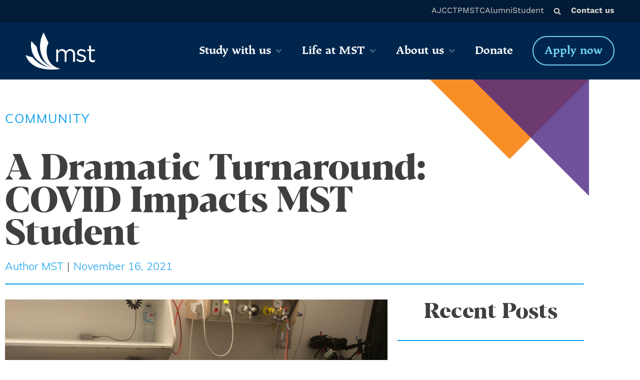

--- FILE ---
content_type: text/html; charset=UTF-8
request_url: https://www.mst.edu.au/community/22029/a-dramatic-turnaround-covid-impacts-mst-student/
body_size: 35345
content:
<!doctype html>
<html lang="en-AU" prefix="og: https://ogp.me/ns#">
<head>
	<meta charset="UTF-8">
	<meta name="viewport" content="width=device-width, initial-scale=1">
	<link rel="profile" href="https://gmpg.org/xfn/11">
	
<!-- Search Engine Optimisation by Rank Math - https://rankmath.com/ -->
<title>A Dramatic Turnaround: COVID Impacts MST Student - Melbourne School of Theology</title>
<meta name="description" content="In March 2020, Michael Rojales, together with four other pastors from his church returned from a ministry trip to South Africa."/>
<meta name="robots" content="follow, index, max-snippet:-1, max-video-preview:-1, max-image-preview:large"/>
<link rel="canonical" href="https://www.mst.edu.au/community/22029/a-dramatic-turnaround-covid-impacts-mst-student/" />
<meta property="og:locale" content="en_US" />
<meta property="og:type" content="article" />
<meta property="og:title" content="A Dramatic Turnaround: COVID Impacts MST Student - Melbourne School of Theology" />
<meta property="og:description" content="In March 2020, Michael Rojales, together with four other pastors from his church returned from a ministry trip to South Africa." />
<meta property="og:url" content="https://www.mst.edu.au/community/22029/a-dramatic-turnaround-covid-impacts-mst-student/" />
<meta property="og:site_name" content="Melbourne School of Theology" />
<meta property="article:section" content="Community" />
<meta property="og:updated_time" content="2021-11-30T13:35:37+11:00" />
<meta property="og:image" content="https://www.mst.edu.au/wp-content/uploads/2021/11/Michael-waves-from-his-hospital-bed.jpg" />
<meta property="og:image:secure_url" content="https://www.mst.edu.au/wp-content/uploads/2021/11/Michael-waves-from-his-hospital-bed.jpg" />
<meta property="og:image:width" content="1920" />
<meta property="og:image:height" content="1079" />
<meta property="og:image:alt" content="A Dramatic Turnaround: COVID Impacts MST Student" />
<meta property="og:image:type" content="image/jpeg" />
<meta property="article:published_time" content="2021-11-16T10:00:00+11:00" />
<meta property="article:modified_time" content="2021-11-30T13:35:37+11:00" />
<meta name="twitter:card" content="summary_large_image" />
<meta name="twitter:title" content="A Dramatic Turnaround: COVID Impacts MST Student - Melbourne School of Theology" />
<meta name="twitter:description" content="In March 2020, Michael Rojales, together with four other pastors from his church returned from a ministry trip to South Africa." />
<meta name="twitter:image" content="https://www.mst.edu.au/wp-content/uploads/2021/11/Michael-waves-from-his-hospital-bed.jpg" />
<meta name="twitter:label1" content="Written by" />
<meta name="twitter:data1" content="Author MST" />
<meta name="twitter:label2" content="Time to read" />
<meta name="twitter:data2" content="4 minutes" />
<script type="application/ld+json" class="rank-math-schema">{"@context":"https://schema.org","@graph":[{"@type":["EducationalOrganization","Organization"],"@id":"https://www.mst.edu.au/#organization","name":"Melbourne School of Theology","url":"https://www.mst.edu.au"},{"@type":"WebSite","@id":"https://www.mst.edu.au/#website","url":"https://www.mst.edu.au","name":"Melbourne School of Theology","publisher":{"@id":"https://www.mst.edu.au/#organization"},"inLanguage":"en-AU"},{"@type":"ImageObject","@id":"https://www.mst.edu.au/wp-content/uploads/2021/11/Michael-waves-from-his-hospital-bed.jpg","url":"https://www.mst.edu.au/wp-content/uploads/2021/11/Michael-waves-from-his-hospital-bed.jpg","width":"1920","height":"1079","inLanguage":"en-AU"},{"@type":"BreadcrumbList","@id":"https://www.mst.edu.au/community/22029/a-dramatic-turnaround-covid-impacts-mst-student/#breadcrumb","itemListElement":[{"@type":"ListItem","position":"1","item":{"@id":"https://www.mst.edu.au","name":"MST"}},{"@type":"ListItem","position":"2","item":{"@id":"https://www.mst.edu.au/category/community/","name":"Community"}},{"@type":"ListItem","position":"3","item":{"@id":"https://www.mst.edu.au/community/22029/a-dramatic-turnaround-covid-impacts-mst-student/","name":"A Dramatic Turnaround: COVID Impacts MST Student"}}]},{"@type":"WebPage","@id":"https://www.mst.edu.au/community/22029/a-dramatic-turnaround-covid-impacts-mst-student/#webpage","url":"https://www.mst.edu.au/community/22029/a-dramatic-turnaround-covid-impacts-mst-student/","name":"A Dramatic Turnaround: COVID Impacts MST Student - Melbourne School of Theology","datePublished":"2021-11-16T10:00:00+11:00","dateModified":"2021-11-30T13:35:37+11:00","isPartOf":{"@id":"https://www.mst.edu.au/#website"},"primaryImageOfPage":{"@id":"https://www.mst.edu.au/wp-content/uploads/2021/11/Michael-waves-from-his-hospital-bed.jpg"},"inLanguage":"en-AU","breadcrumb":{"@id":"https://www.mst.edu.au/community/22029/a-dramatic-turnaround-covid-impacts-mst-student/#breadcrumb"}},{"@type":"Person","@id":"https://www.mst.edu.au/author/author/","name":"Author MST","url":"https://www.mst.edu.au/author/author/","image":{"@type":"ImageObject","@id":"https://secure.gravatar.com/avatar/66fad8b514237387e1e86532a8b7f7677a377a2e5775d1ed64f0e9a9ab2d3691?s=96&amp;d=mm&amp;r=g","url":"https://secure.gravatar.com/avatar/66fad8b514237387e1e86532a8b7f7677a377a2e5775d1ed64f0e9a9ab2d3691?s=96&amp;d=mm&amp;r=g","caption":"Author MST","inLanguage":"en-AU"},"worksFor":{"@id":"https://www.mst.edu.au/#organization"}},{"@type":"Article","headline":"A Dramatic Turnaround: COVID Impacts MST Student - Melbourne School of Theology","datePublished":"2021-11-16T10:00:00+11:00","dateModified":"2021-11-30T13:35:37+11:00","articleSection":"Community","author":{"@id":"https://www.mst.edu.au/author/author/","name":"Author MST"},"publisher":{"@id":"https://www.mst.edu.au/#organization"},"description":"In March 2020, Michael Rojales, together with four other pastors from his church returned from a ministry trip to South Africa.","name":"A Dramatic Turnaround: COVID Impacts MST Student - Melbourne School of Theology","@id":"https://www.mst.edu.au/community/22029/a-dramatic-turnaround-covid-impacts-mst-student/#richSnippet","isPartOf":{"@id":"https://www.mst.edu.au/community/22029/a-dramatic-turnaround-covid-impacts-mst-student/#webpage"},"image":{"@id":"https://www.mst.edu.au/wp-content/uploads/2021/11/Michael-waves-from-his-hospital-bed.jpg"},"inLanguage":"en-AU","mainEntityOfPage":{"@id":"https://www.mst.edu.au/community/22029/a-dramatic-turnaround-covid-impacts-mst-student/#webpage"}}]}</script>
<!-- /Rank Math WordPress SEO plugin -->

<link rel='dns-prefetch' href='//www.googletagmanager.com' />
<link rel="alternate" type="application/rss+xml" title="Melbourne School of Theology &raquo; Feed" href="https://www.mst.edu.au/feed/" />
<link rel="alternate" type="application/rss+xml" title="Melbourne School of Theology &raquo; Comments Feed" href="https://www.mst.edu.au/comments/feed/" />
<link rel="alternate" title="oEmbed (JSON)" type="application/json+oembed" href="https://www.mst.edu.au/wp-json/oembed/1.0/embed?url=https%3A%2F%2Fwww.mst.edu.au%2Fcommunity%2F22029%2Fa-dramatic-turnaround-covid-impacts-mst-student%2F" />
<link rel="alternate" title="oEmbed (XML)" type="text/xml+oembed" href="https://www.mst.edu.au/wp-json/oembed/1.0/embed?url=https%3A%2F%2Fwww.mst.edu.au%2Fcommunity%2F22029%2Fa-dramatic-turnaround-covid-impacts-mst-student%2F&#038;format=xml" />
<link rel="stylesheet" type="text/css" href="https://use.typekit.net/tcf5oga.css"><style id='wp-img-auto-sizes-contain-inline-css' type='text/css'>
img:is([sizes=auto i],[sizes^="auto," i]){contain-intrinsic-size:3000px 1500px}
/*# sourceURL=wp-img-auto-sizes-contain-inline-css */
</style>
<link rel='stylesheet' id='udelivery_public_css-css' href='https://www.mst.edu.au/wp-content/plugins/unit-delivery-wordpress_0-0-4/public/css/unit_delivery-public.css?ver=6.9' type='text/css' media='all' />
<link rel='stylesheet' id='hello-elementor-theme-style-css' href='https://www.mst.edu.au/wp-content/themes/hello-elementor/assets/css/theme.css?ver=3.4.5' type='text/css' media='all' />
<link rel='stylesheet' id='jet-menu-hello-css' href='https://www.mst.edu.au/wp-content/plugins/jet-menu/integration/themes/hello-elementor/assets/css/style.css?ver=2.4.18' type='text/css' media='all' />
<style id='wp-emoji-styles-inline-css' type='text/css'>

	img.wp-smiley, img.emoji {
		display: inline !important;
		border: none !important;
		box-shadow: none !important;
		height: 1em !important;
		width: 1em !important;
		margin: 0 0.07em !important;
		vertical-align: -0.1em !important;
		background: none !important;
		padding: 0 !important;
	}
/*# sourceURL=wp-emoji-styles-inline-css */
</style>
<link rel='stylesheet' id='jet-engine-frontend-css' href='https://www.mst.edu.au/wp-content/plugins/jet-engine/assets/css/frontend.css?ver=3.8.2.1' type='text/css' media='all' />
<style id='filebird-block-filebird-gallery-style-inline-css' type='text/css'>
ul.filebird-block-filebird-gallery{margin:auto!important;padding:0!important;width:100%}ul.filebird-block-filebird-gallery.layout-grid{display:grid;grid-gap:20px;align-items:stretch;grid-template-columns:repeat(var(--columns),1fr);justify-items:stretch}ul.filebird-block-filebird-gallery.layout-grid li img{border:1px solid #ccc;box-shadow:2px 2px 6px 0 rgba(0,0,0,.3);height:100%;max-width:100%;-o-object-fit:cover;object-fit:cover;width:100%}ul.filebird-block-filebird-gallery.layout-masonry{-moz-column-count:var(--columns);-moz-column-gap:var(--space);column-gap:var(--space);-moz-column-width:var(--min-width);columns:var(--min-width) var(--columns);display:block;overflow:auto}ul.filebird-block-filebird-gallery.layout-masonry li{margin-bottom:var(--space)}ul.filebird-block-filebird-gallery li{list-style:none}ul.filebird-block-filebird-gallery li figure{height:100%;margin:0;padding:0;position:relative;width:100%}ul.filebird-block-filebird-gallery li figure figcaption{background:linear-gradient(0deg,rgba(0,0,0,.7),rgba(0,0,0,.3) 70%,transparent);bottom:0;box-sizing:border-box;color:#fff;font-size:.8em;margin:0;max-height:100%;overflow:auto;padding:3em .77em .7em;position:absolute;text-align:center;width:100%;z-index:2}ul.filebird-block-filebird-gallery li figure figcaption a{color:inherit}

/*# sourceURL=https://www.mst.edu.au/wp-content/plugins/filebird/blocks/filebird-gallery/build/style-index.css */
</style>
<style id='global-styles-inline-css' type='text/css'>
:root{--wp--preset--aspect-ratio--square: 1;--wp--preset--aspect-ratio--4-3: 4/3;--wp--preset--aspect-ratio--3-4: 3/4;--wp--preset--aspect-ratio--3-2: 3/2;--wp--preset--aspect-ratio--2-3: 2/3;--wp--preset--aspect-ratio--16-9: 16/9;--wp--preset--aspect-ratio--9-16: 9/16;--wp--preset--color--black: #000000;--wp--preset--color--cyan-bluish-gray: #abb8c3;--wp--preset--color--white: #ffffff;--wp--preset--color--pale-pink: #f78da7;--wp--preset--color--vivid-red: #cf2e2e;--wp--preset--color--luminous-vivid-orange: #ff6900;--wp--preset--color--luminous-vivid-amber: #fcb900;--wp--preset--color--light-green-cyan: #7bdcb5;--wp--preset--color--vivid-green-cyan: #00d084;--wp--preset--color--pale-cyan-blue: #8ed1fc;--wp--preset--color--vivid-cyan-blue: #0693e3;--wp--preset--color--vivid-purple: #9b51e0;--wp--preset--gradient--vivid-cyan-blue-to-vivid-purple: linear-gradient(135deg,rgb(6,147,227) 0%,rgb(155,81,224) 100%);--wp--preset--gradient--light-green-cyan-to-vivid-green-cyan: linear-gradient(135deg,rgb(122,220,180) 0%,rgb(0,208,130) 100%);--wp--preset--gradient--luminous-vivid-amber-to-luminous-vivid-orange: linear-gradient(135deg,rgb(252,185,0) 0%,rgb(255,105,0) 100%);--wp--preset--gradient--luminous-vivid-orange-to-vivid-red: linear-gradient(135deg,rgb(255,105,0) 0%,rgb(207,46,46) 100%);--wp--preset--gradient--very-light-gray-to-cyan-bluish-gray: linear-gradient(135deg,rgb(238,238,238) 0%,rgb(169,184,195) 100%);--wp--preset--gradient--cool-to-warm-spectrum: linear-gradient(135deg,rgb(74,234,220) 0%,rgb(151,120,209) 20%,rgb(207,42,186) 40%,rgb(238,44,130) 60%,rgb(251,105,98) 80%,rgb(254,248,76) 100%);--wp--preset--gradient--blush-light-purple: linear-gradient(135deg,rgb(255,206,236) 0%,rgb(152,150,240) 100%);--wp--preset--gradient--blush-bordeaux: linear-gradient(135deg,rgb(254,205,165) 0%,rgb(254,45,45) 50%,rgb(107,0,62) 100%);--wp--preset--gradient--luminous-dusk: linear-gradient(135deg,rgb(255,203,112) 0%,rgb(199,81,192) 50%,rgb(65,88,208) 100%);--wp--preset--gradient--pale-ocean: linear-gradient(135deg,rgb(255,245,203) 0%,rgb(182,227,212) 50%,rgb(51,167,181) 100%);--wp--preset--gradient--electric-grass: linear-gradient(135deg,rgb(202,248,128) 0%,rgb(113,206,126) 100%);--wp--preset--gradient--midnight: linear-gradient(135deg,rgb(2,3,129) 0%,rgb(40,116,252) 100%);--wp--preset--font-size--small: 13px;--wp--preset--font-size--medium: 20px;--wp--preset--font-size--large: 36px;--wp--preset--font-size--x-large: 42px;--wp--preset--spacing--20: 0.44rem;--wp--preset--spacing--30: 0.67rem;--wp--preset--spacing--40: 1rem;--wp--preset--spacing--50: 1.5rem;--wp--preset--spacing--60: 2.25rem;--wp--preset--spacing--70: 3.38rem;--wp--preset--spacing--80: 5.06rem;--wp--preset--shadow--natural: 6px 6px 9px rgba(0, 0, 0, 0.2);--wp--preset--shadow--deep: 12px 12px 50px rgba(0, 0, 0, 0.4);--wp--preset--shadow--sharp: 6px 6px 0px rgba(0, 0, 0, 0.2);--wp--preset--shadow--outlined: 6px 6px 0px -3px rgb(255, 255, 255), 6px 6px rgb(0, 0, 0);--wp--preset--shadow--crisp: 6px 6px 0px rgb(0, 0, 0);}:root { --wp--style--global--content-size: 800px;--wp--style--global--wide-size: 1200px; }:where(body) { margin: 0; }.wp-site-blocks > .alignleft { float: left; margin-right: 2em; }.wp-site-blocks > .alignright { float: right; margin-left: 2em; }.wp-site-blocks > .aligncenter { justify-content: center; margin-left: auto; margin-right: auto; }:where(.wp-site-blocks) > * { margin-block-start: 24px; margin-block-end: 0; }:where(.wp-site-blocks) > :first-child { margin-block-start: 0; }:where(.wp-site-blocks) > :last-child { margin-block-end: 0; }:root { --wp--style--block-gap: 24px; }:root :where(.is-layout-flow) > :first-child{margin-block-start: 0;}:root :where(.is-layout-flow) > :last-child{margin-block-end: 0;}:root :where(.is-layout-flow) > *{margin-block-start: 24px;margin-block-end: 0;}:root :where(.is-layout-constrained) > :first-child{margin-block-start: 0;}:root :where(.is-layout-constrained) > :last-child{margin-block-end: 0;}:root :where(.is-layout-constrained) > *{margin-block-start: 24px;margin-block-end: 0;}:root :where(.is-layout-flex){gap: 24px;}:root :where(.is-layout-grid){gap: 24px;}.is-layout-flow > .alignleft{float: left;margin-inline-start: 0;margin-inline-end: 2em;}.is-layout-flow > .alignright{float: right;margin-inline-start: 2em;margin-inline-end: 0;}.is-layout-flow > .aligncenter{margin-left: auto !important;margin-right: auto !important;}.is-layout-constrained > .alignleft{float: left;margin-inline-start: 0;margin-inline-end: 2em;}.is-layout-constrained > .alignright{float: right;margin-inline-start: 2em;margin-inline-end: 0;}.is-layout-constrained > .aligncenter{margin-left: auto !important;margin-right: auto !important;}.is-layout-constrained > :where(:not(.alignleft):not(.alignright):not(.alignfull)){max-width: var(--wp--style--global--content-size);margin-left: auto !important;margin-right: auto !important;}.is-layout-constrained > .alignwide{max-width: var(--wp--style--global--wide-size);}body .is-layout-flex{display: flex;}.is-layout-flex{flex-wrap: wrap;align-items: center;}.is-layout-flex > :is(*, div){margin: 0;}body .is-layout-grid{display: grid;}.is-layout-grid > :is(*, div){margin: 0;}body{padding-top: 0px;padding-right: 0px;padding-bottom: 0px;padding-left: 0px;}a:where(:not(.wp-element-button)){text-decoration: underline;}:root :where(.wp-element-button, .wp-block-button__link){background-color: #32373c;border-width: 0;color: #fff;font-family: inherit;font-size: inherit;font-style: inherit;font-weight: inherit;letter-spacing: inherit;line-height: inherit;padding-top: calc(0.667em + 2px);padding-right: calc(1.333em + 2px);padding-bottom: calc(0.667em + 2px);padding-left: calc(1.333em + 2px);text-decoration: none;text-transform: inherit;}.has-black-color{color: var(--wp--preset--color--black) !important;}.has-cyan-bluish-gray-color{color: var(--wp--preset--color--cyan-bluish-gray) !important;}.has-white-color{color: var(--wp--preset--color--white) !important;}.has-pale-pink-color{color: var(--wp--preset--color--pale-pink) !important;}.has-vivid-red-color{color: var(--wp--preset--color--vivid-red) !important;}.has-luminous-vivid-orange-color{color: var(--wp--preset--color--luminous-vivid-orange) !important;}.has-luminous-vivid-amber-color{color: var(--wp--preset--color--luminous-vivid-amber) !important;}.has-light-green-cyan-color{color: var(--wp--preset--color--light-green-cyan) !important;}.has-vivid-green-cyan-color{color: var(--wp--preset--color--vivid-green-cyan) !important;}.has-pale-cyan-blue-color{color: var(--wp--preset--color--pale-cyan-blue) !important;}.has-vivid-cyan-blue-color{color: var(--wp--preset--color--vivid-cyan-blue) !important;}.has-vivid-purple-color{color: var(--wp--preset--color--vivid-purple) !important;}.has-black-background-color{background-color: var(--wp--preset--color--black) !important;}.has-cyan-bluish-gray-background-color{background-color: var(--wp--preset--color--cyan-bluish-gray) !important;}.has-white-background-color{background-color: var(--wp--preset--color--white) !important;}.has-pale-pink-background-color{background-color: var(--wp--preset--color--pale-pink) !important;}.has-vivid-red-background-color{background-color: var(--wp--preset--color--vivid-red) !important;}.has-luminous-vivid-orange-background-color{background-color: var(--wp--preset--color--luminous-vivid-orange) !important;}.has-luminous-vivid-amber-background-color{background-color: var(--wp--preset--color--luminous-vivid-amber) !important;}.has-light-green-cyan-background-color{background-color: var(--wp--preset--color--light-green-cyan) !important;}.has-vivid-green-cyan-background-color{background-color: var(--wp--preset--color--vivid-green-cyan) !important;}.has-pale-cyan-blue-background-color{background-color: var(--wp--preset--color--pale-cyan-blue) !important;}.has-vivid-cyan-blue-background-color{background-color: var(--wp--preset--color--vivid-cyan-blue) !important;}.has-vivid-purple-background-color{background-color: var(--wp--preset--color--vivid-purple) !important;}.has-black-border-color{border-color: var(--wp--preset--color--black) !important;}.has-cyan-bluish-gray-border-color{border-color: var(--wp--preset--color--cyan-bluish-gray) !important;}.has-white-border-color{border-color: var(--wp--preset--color--white) !important;}.has-pale-pink-border-color{border-color: var(--wp--preset--color--pale-pink) !important;}.has-vivid-red-border-color{border-color: var(--wp--preset--color--vivid-red) !important;}.has-luminous-vivid-orange-border-color{border-color: var(--wp--preset--color--luminous-vivid-orange) !important;}.has-luminous-vivid-amber-border-color{border-color: var(--wp--preset--color--luminous-vivid-amber) !important;}.has-light-green-cyan-border-color{border-color: var(--wp--preset--color--light-green-cyan) !important;}.has-vivid-green-cyan-border-color{border-color: var(--wp--preset--color--vivid-green-cyan) !important;}.has-pale-cyan-blue-border-color{border-color: var(--wp--preset--color--pale-cyan-blue) !important;}.has-vivid-cyan-blue-border-color{border-color: var(--wp--preset--color--vivid-cyan-blue) !important;}.has-vivid-purple-border-color{border-color: var(--wp--preset--color--vivid-purple) !important;}.has-vivid-cyan-blue-to-vivid-purple-gradient-background{background: var(--wp--preset--gradient--vivid-cyan-blue-to-vivid-purple) !important;}.has-light-green-cyan-to-vivid-green-cyan-gradient-background{background: var(--wp--preset--gradient--light-green-cyan-to-vivid-green-cyan) !important;}.has-luminous-vivid-amber-to-luminous-vivid-orange-gradient-background{background: var(--wp--preset--gradient--luminous-vivid-amber-to-luminous-vivid-orange) !important;}.has-luminous-vivid-orange-to-vivid-red-gradient-background{background: var(--wp--preset--gradient--luminous-vivid-orange-to-vivid-red) !important;}.has-very-light-gray-to-cyan-bluish-gray-gradient-background{background: var(--wp--preset--gradient--very-light-gray-to-cyan-bluish-gray) !important;}.has-cool-to-warm-spectrum-gradient-background{background: var(--wp--preset--gradient--cool-to-warm-spectrum) !important;}.has-blush-light-purple-gradient-background{background: var(--wp--preset--gradient--blush-light-purple) !important;}.has-blush-bordeaux-gradient-background{background: var(--wp--preset--gradient--blush-bordeaux) !important;}.has-luminous-dusk-gradient-background{background: var(--wp--preset--gradient--luminous-dusk) !important;}.has-pale-ocean-gradient-background{background: var(--wp--preset--gradient--pale-ocean) !important;}.has-electric-grass-gradient-background{background: var(--wp--preset--gradient--electric-grass) !important;}.has-midnight-gradient-background{background: var(--wp--preset--gradient--midnight) !important;}.has-small-font-size{font-size: var(--wp--preset--font-size--small) !important;}.has-medium-font-size{font-size: var(--wp--preset--font-size--medium) !important;}.has-large-font-size{font-size: var(--wp--preset--font-size--large) !important;}.has-x-large-font-size{font-size: var(--wp--preset--font-size--x-large) !important;}
:root :where(.wp-block-pullquote){font-size: 1.5em;line-height: 1.6;}
/*# sourceURL=global-styles-inline-css */
</style>
<link rel='stylesheet' id='ae-pro-css-css' href='https://www.mst.edu.au/wp-content/plugins/anywhere-elementor-pro/includes/assets/css/ae-pro.min.css?ver=2.29.3' type='text/css' media='all' />
<link rel='stylesheet' id='hello-elementor-css' href='https://www.mst.edu.au/wp-content/themes/hello-elementor/assets/css/reset.css?ver=3.4.5' type='text/css' media='all' />
<link rel='stylesheet' id='hello-elementor-child-css' href='https://www.mst.edu.au/wp-content/themes/hello-theme-child/style.css?ver=1.0.0' type='text/css' media='all' />
<link rel='stylesheet' id='hello-elementor-header-footer-css' href='https://www.mst.edu.au/wp-content/themes/hello-elementor/assets/css/header-footer.css?ver=3.4.5' type='text/css' media='all' />
<link rel='stylesheet' id='font-awesome-all-css' href='https://www.mst.edu.au/wp-content/plugins/jet-menu/assets/public/lib/font-awesome/css/all.min.css?ver=5.12.0' type='text/css' media='all' />
<link rel='stylesheet' id='font-awesome-v4-shims-css' href='https://www.mst.edu.au/wp-content/plugins/jet-menu/assets/public/lib/font-awesome/css/v4-shims.min.css?ver=5.12.0' type='text/css' media='all' />
<link rel='stylesheet' id='jet-menu-public-styles-css' href='https://www.mst.edu.au/wp-content/plugins/jet-menu/assets/public/css/public.css?ver=2.4.18' type='text/css' media='all' />
<link rel='stylesheet' id='jet-popup-frontend-css' href='https://www.mst.edu.au/wp-content/plugins/jet-popup/assets/css/jet-popup-frontend.css?ver=2.0.20.3' type='text/css' media='all' />
<link rel='stylesheet' id='elementor-frontend-css' href='https://www.mst.edu.au/wp-content/uploads/elementor/css/custom-frontend.min.css?ver=1768520598' type='text/css' media='all' />
<link rel='stylesheet' id='widget-icon-list-css' href='https://www.mst.edu.au/wp-content/uploads/elementor/css/custom-widget-icon-list.min.css?ver=1768520599' type='text/css' media='all' />
<link rel='stylesheet' id='widget-search-form-css' href='https://www.mst.edu.au/wp-content/plugins/elementor-pro/assets/css/widget-search-form.min.css?ver=3.34.0' type='text/css' media='all' />
<link rel='stylesheet' id='widget-image-css' href='https://www.mst.edu.au/wp-content/plugins/elementor/assets/css/widget-image.min.css?ver=3.34.1' type='text/css' media='all' />
<link rel='stylesheet' id='widget-nested-accordion-css' href='https://www.mst.edu.au/wp-content/plugins/elementor/assets/css/widget-nested-accordion.min.css?ver=3.34.1' type='text/css' media='all' />
<link rel='stylesheet' id='widget-off-canvas-css' href='https://www.mst.edu.au/wp-content/plugins/elementor-pro/assets/css/widget-off-canvas.min.css?ver=3.34.0' type='text/css' media='all' />
<link rel='stylesheet' id='e-sticky-css' href='https://www.mst.edu.au/wp-content/plugins/elementor-pro/assets/css/modules/sticky.min.css?ver=3.34.0' type='text/css' media='all' />
<link rel='stylesheet' id='widget-heading-css' href='https://www.mst.edu.au/wp-content/plugins/elementor/assets/css/widget-heading.min.css?ver=3.34.1' type='text/css' media='all' />
<link rel='stylesheet' id='widget-divider-css' href='https://www.mst.edu.au/wp-content/plugins/elementor/assets/css/widget-divider.min.css?ver=3.34.1' type='text/css' media='all' />
<link rel='stylesheet' id='e-animation-push-css' href='https://www.mst.edu.au/wp-content/plugins/elementor/assets/lib/animations/styles/e-animation-push.min.css?ver=3.34.1' type='text/css' media='all' />
<link rel='stylesheet' id='widget-social-icons-css' href='https://www.mst.edu.au/wp-content/plugins/elementor/assets/css/widget-social-icons.min.css?ver=3.34.1' type='text/css' media='all' />
<link rel='stylesheet' id='e-apple-webkit-css' href='https://www.mst.edu.au/wp-content/uploads/elementor/css/custom-apple-webkit.min.css?ver=1768520598' type='text/css' media='all' />
<link rel='stylesheet' id='widget-share-buttons-css' href='https://www.mst.edu.au/wp-content/plugins/elementor-pro/assets/css/widget-share-buttons.min.css?ver=3.34.0' type='text/css' media='all' />
<link rel='stylesheet' id='jet-elements-css' href='https://www.mst.edu.au/wp-content/plugins/jet-elements/assets/css/jet-elements.css?ver=2.7.12.3' type='text/css' media='all' />
<link rel='stylesheet' id='jet-posts-css' href='https://www.mst.edu.au/wp-content/plugins/jet-elements/assets/css/addons/jet-posts.css?ver=2.7.12.3' type='text/css' media='all' />
<link rel='stylesheet' id='jet-carousel-css' href='https://www.mst.edu.au/wp-content/plugins/jet-elements/assets/css/addons/jet-carousel.css?ver=2.7.12.3' type='text/css' media='all' />
<link rel='stylesheet' id='jet-carousel-skin-css' href='https://www.mst.edu.au/wp-content/plugins/jet-elements/assets/css/skin/jet-carousel.css?ver=2.7.12.3' type='text/css' media='all' />
<link rel='stylesheet' id='jet-blocks-css' href='https://www.mst.edu.au/wp-content/uploads/elementor/css/custom-jet-blocks.css?ver=1.3.22' type='text/css' media='all' />
<link rel='stylesheet' id='elementor-post-3807-css' href='https://www.mst.edu.au/wp-content/uploads/elementor/css/post-3807.css?ver=1768520599' type='text/css' media='all' />
<link rel='stylesheet' id='jet-tabs-frontend-css' href='https://www.mst.edu.au/wp-content/plugins/jet-tabs/assets/css/jet-tabs-frontend.css?ver=2.2.13' type='text/css' media='all' />
<link rel='stylesheet' id='swiper-css' href='https://www.mst.edu.au/wp-content/plugins/elementor/assets/lib/swiper/v8/css/swiper.min.css?ver=8.4.5' type='text/css' media='all' />
<link rel='stylesheet' id='font-awesome-5-all-css' href='https://www.mst.edu.au/wp-content/plugins/elementor/assets/lib/font-awesome/css/all.min.css?ver=3.34.1' type='text/css' media='all' />
<link rel='stylesheet' id='font-awesome-4-shim-css' href='https://www.mst.edu.au/wp-content/plugins/elementor/assets/lib/font-awesome/css/v4-shims.min.css?ver=3.34.1' type='text/css' media='all' />
<link rel='stylesheet' id='pp-extensions-css' href='https://www.mst.edu.au/wp-content/plugins/powerpack-elements/assets/css/min/extensions.min.css?ver=2.12.7' type='text/css' media='all' />
<link rel='stylesheet' id='pp-tooltip-css' href='https://www.mst.edu.au/wp-content/plugins/powerpack-elements/assets/css/min/tooltip.min.css?ver=2.12.7' type='text/css' media='all' />
<link rel='stylesheet' id='widget-blockquote-css' href='https://www.mst.edu.au/wp-content/plugins/elementor-pro/assets/css/widget-blockquote.min.css?ver=3.34.0' type='text/css' media='all' />
<link rel='stylesheet' id='elementor-post-22029-css' href='https://www.mst.edu.au/wp-content/uploads/elementor/css/post-22029.css?ver=1768524181' type='text/css' media='all' />
<link rel='stylesheet' id='elementor-post-40969-css' href='https://www.mst.edu.au/wp-content/uploads/elementor/css/post-40969.css?ver=1768520583' type='text/css' media='all' />
<link rel='stylesheet' id='elementor-post-41567-css' href='https://www.mst.edu.au/wp-content/uploads/elementor/css/post-41567.css?ver=1768520583' type='text/css' media='all' />
<link rel='stylesheet' id='elementor-post-2559-css' href='https://www.mst.edu.au/wp-content/uploads/elementor/css/post-2559.css?ver=1768520631' type='text/css' media='all' />
<link rel='stylesheet' id='vegas-css-css' href='https://www.mst.edu.au/wp-content/plugins/anywhere-elementor-pro/includes/assets/lib/vegas/vegas.min.css?ver=2.4.0' type='text/css' media='all' />
<link rel='stylesheet' id='eael-general-css' href='https://www.mst.edu.au/wp-content/plugins/essential-addons-for-elementor-lite/assets/front-end/css/view/general.min.css?ver=6.5.7' type='text/css' media='all' />
<link rel='stylesheet' id='elementor-gf-local-roboto-css' href='https://www.mst.edu.au/wp-content/uploads/elementor/google-fonts/css/roboto.css?ver=1742959885' type='text/css' media='all' />
<link rel='stylesheet' id='elementor-gf-local-robotoslab-css' href='https://www.mst.edu.au/wp-content/uploads/elementor/google-fonts/css/robotoslab.css?ver=1742959902' type='text/css' media='all' />
<link rel='stylesheet' id='elementor-gf-local-worksans-css' href='https://www.mst.edu.au/wp-content/uploads/elementor/google-fonts/css/worksans.css?ver=1742959938' type='text/css' media='all' />
<link rel='stylesheet' id='elementor-gf-local-montserrat-css' href='https://www.mst.edu.au/wp-content/uploads/elementor/google-fonts/css/montserrat.css?ver=1742960362' type='text/css' media='all' />
<script id="jquery-core-js-extra">
var pp = {"ajax_url":"https://www.mst.edu.au/wp-admin/admin-ajax.php"};
//# sourceURL=jquery-core-js-extra
</script>
<script src="https://www.mst.edu.au/wp-includes/js/jquery/jquery.min.js?ver=3.7.1" id="jquery-core-js"></script>
<script src="https://www.mst.edu.au/wp-includes/js/jquery/jquery-migrate.min.js?ver=3.4.1" id="jquery-migrate-js"></script>
<script src="https://www.mst.edu.au/wp-content/plugins/elementor/assets/lib/font-awesome/js/v4-shims.min.js?ver=3.34.1" id="font-awesome-4-shim-js"></script>

<!-- Google tag (gtag.js) snippet added by Site Kit -->
<!-- Google Analytics snippet added by Site Kit -->
<script src="https://www.googletagmanager.com/gtag/js?id=GT-K48DHNX" id="google_gtagjs-js" async></script>
<script id="google_gtagjs-js-after">
window.dataLayer = window.dataLayer || [];function gtag(){dataLayer.push(arguments);}
gtag("set","linker",{"domains":["www.mst.edu.au"]});
gtag("js", new Date());
gtag("set", "developer_id.dZTNiMT", true);
gtag("config", "GT-K48DHNX");
//# sourceURL=google_gtagjs-js-after
</script>
<link rel="https://api.w.org/" href="https://www.mst.edu.au/wp-json/" /><link rel="alternate" title="JSON" type="application/json" href="https://www.mst.edu.au/wp-json/wp/v2/posts/22029" /><link rel="EditURI" type="application/rsd+xml" title="RSD" href="https://www.mst.edu.au/xmlrpc.php?rsd" />
<meta name="generator" content="WordPress 6.9" />
<link rel='shortlink' href='https://www.mst.edu.au/?p=22029' />
<meta name="generator" content="Site Kit by Google 1.170.0" /><meta name="generator" content="Elementor 3.34.1; features: e_font_icon_svg, additional_custom_breakpoints; settings: css_print_method-external, google_font-enabled, font_display-swap">
<!-- Google Tag Manager -->
<script>(function(w,d,s,l,i){w[l]=w[l]||[];w[l].push({'gtm.start':
new Date().getTime(),event:'gtm.js'});var f=d.getElementsByTagName(s)[0],
j=d.createElement(s),dl=l!='dataLayer'?'&l='+l:'';j.async=true;j.src=
'https://www.googletagmanager.com/gtm.js?id='+i+dl;f.parentNode.insertBefore(j,f);
})(window,document,'script','dataLayer','GTM-P3JKLP77');</script>
<!-- End Google Tag Manager -->
			<style>
				.e-con.e-parent:nth-of-type(n+4):not(.e-lazyloaded):not(.e-no-lazyload),
				.e-con.e-parent:nth-of-type(n+4):not(.e-lazyloaded):not(.e-no-lazyload) * {
					background-image: none !important;
				}
				@media screen and (max-height: 1024px) {
					.e-con.e-parent:nth-of-type(n+3):not(.e-lazyloaded):not(.e-no-lazyload),
					.e-con.e-parent:nth-of-type(n+3):not(.e-lazyloaded):not(.e-no-lazyload) * {
						background-image: none !important;
					}
				}
				@media screen and (max-height: 640px) {
					.e-con.e-parent:nth-of-type(n+2):not(.e-lazyloaded):not(.e-no-lazyload),
					.e-con.e-parent:nth-of-type(n+2):not(.e-lazyloaded):not(.e-no-lazyload) * {
						background-image: none !important;
					}
				}
			</style>
			
<!-- Google Tag Manager snippet added by Site Kit -->
<script>
			( function( w, d, s, l, i ) {
				w[l] = w[l] || [];
				w[l].push( {'gtm.start': new Date().getTime(), event: 'gtm.js'} );
				var f = d.getElementsByTagName( s )[0],
					j = d.createElement( s ), dl = l != 'dataLayer' ? '&l=' + l : '';
				j.async = true;
				j.src = 'https://www.googletagmanager.com/gtm.js?id=' + i + dl;
				f.parentNode.insertBefore( j, f );
			} )( window, document, 'script', 'dataLayer', 'GTM-5HCZDWL' );
			
</script>

<!-- End Google Tag Manager snippet added by Site Kit -->
<link rel="icon" href="https://www.mst.edu.au/wp-content/uploads/2020/07/cropped-MST-Favicon-32x32.png" sizes="32x32" />
<link rel="icon" href="https://www.mst.edu.au/wp-content/uploads/2020/07/cropped-MST-Favicon-192x192.png" sizes="192x192" />
<link rel="apple-touch-icon" href="https://www.mst.edu.au/wp-content/uploads/2020/07/cropped-MST-Favicon-180x180.png" />
<meta name="msapplication-TileImage" content="https://www.mst.edu.au/wp-content/uploads/2020/07/cropped-MST-Favicon-270x270.png" />
</head>
<body class="wp-singular post-template-default single single-post postid-22029 single-format-standard wp-custom-logo wp-embed-responsive wp-theme-hello-elementor wp-child-theme-hello-theme-child hello-elementor-default jet-desktop-menu-active elementor-default elementor-kit-3807 elementor-page elementor-page-22029 elementor-page-2559">

		<!-- Google Tag Manager (noscript) snippet added by Site Kit -->
		<noscript>
			<iframe src="https://www.googletagmanager.com/ns.html?id=GTM-5HCZDWL" height="0" width="0" style="display:none;visibility:hidden"></iframe>
		</noscript>
		<!-- End Google Tag Manager (noscript) snippet added by Site Kit -->
		<!-- Google Tag Manager (noscript) -->
<noscript><iframe src="https://www.googletagmanager.com/ns.html?id=GTM-P3JKLP77"
height="0" width="0" style="display:none;visibility:hidden"></iframe></noscript>
<!-- End Google Tag Manager (noscript) -->

<a class="skip-link screen-reader-text" href="#content">Skip to content</a>

		<header data-elementor-type="header" data-elementor-id="40969" class="elementor elementor-40969 elementor-location-header" data-elementor-post-type="elementor_library">
			<div class="has_ae_slider elementor-element elementor-element-3cc39c7 e-con-full elementor-hidden-mobile e-flex ae-bg-gallery-type-default e-con e-parent" data-id="3cc39c7" data-element_type="container" data-settings="{&quot;background_background&quot;:&quot;classic&quot;,&quot;jet_parallax_layout_list&quot;:[]}">
		<div class="has_ae_slider elementor-element elementor-element-81432b2 e-flex e-con-boxed ae-bg-gallery-type-default e-con e-child" data-id="81432b2" data-element_type="container" data-settings="{&quot;jet_parallax_layout_list&quot;:[]}">
					<div class="e-con-inner">
				<div class="elementor-element elementor-element-144c449 elementor-icon-list--layout-inline elementor-list-item-link-full_width elementor-widget elementor-widget-icon-list" data-id="144c449" data-element_type="widget" data-widget_type="icon-list.default">
				<div class="elementor-widget-container">
							<ul class="elementor-icon-list-items elementor-inline-items">
							<li class="elementor-icon-list-item elementor-inline-item">
											<a href="https://ajc.mst.edu.au/">

											<span class="elementor-icon-list-text">AJC</span>
											</a>
									</li>
								<li class="elementor-icon-list-item elementor-inline-item">
											<a href="https://ctp.mst.edu.au/">

											<span class="elementor-icon-list-text">CTP</span>
											</a>
									</li>
								<li class="elementor-icon-list-item elementor-inline-item">
											<a href="https://chinese.mst.edu.au/">

											<span class="elementor-icon-list-text">MSTC</span>
											</a>
									</li>
								<li class="elementor-icon-list-item elementor-inline-item">
											<a href="https://www.mst.edu.au/alumni/">

											<span class="elementor-icon-list-text">Alumni</span>
											</a>
									</li>
								<li class="elementor-icon-list-item elementor-inline-item">
											<a href="https://www.mst.edu.au/student-portal/">

											<span class="elementor-icon-list-text">Student</span>
											</a>
									</li>
						</ul>
						</div>
				</div>
				<div class="elementor-element elementor-element-aed4f62 elementor-search-form--skin-full_screen elementor-widget__width-initial elementor-widget elementor-widget-search-form" data-id="aed4f62" data-element_type="widget" data-settings="{&quot;skin&quot;:&quot;full_screen&quot;}" data-widget_type="search-form.default">
				<div class="elementor-widget-container">
							<search role="search">
			<form class="elementor-search-form" action="https://www.mst.edu.au" method="get">
												<div class="elementor-search-form__toggle" role="button" tabindex="0" aria-label="Search">
					<div class="e-font-icon-svg-container"><svg aria-hidden="true" class="e-font-icon-svg e-fas-search" viewBox="0 0 512 512" xmlns="http://www.w3.org/2000/svg"><path d="M505 442.7L405.3 343c-4.5-4.5-10.6-7-17-7H372c27.6-35.3 44-79.7 44-128C416 93.1 322.9 0 208 0S0 93.1 0 208s93.1 208 208 208c48.3 0 92.7-16.4 128-44v16.3c0 6.4 2.5 12.5 7 17l99.7 99.7c9.4 9.4 24.6 9.4 33.9 0l28.3-28.3c9.4-9.4 9.4-24.6.1-34zM208 336c-70.7 0-128-57.2-128-128 0-70.7 57.2-128 128-128 70.7 0 128 57.2 128 128 0 70.7-57.2 128-128 128z"></path></svg></div>				</div>
								<div class="elementor-search-form__container">
					<label class="elementor-screen-only" for="elementor-search-form-aed4f62">Search</label>

					
					<input id="elementor-search-form-aed4f62" placeholder="" class="elementor-search-form__input" type="search" name="s" value="">
					
					
										<div class="dialog-lightbox-close-button dialog-close-button" role="button" tabindex="0" aria-label="Close this search box.">
						<svg aria-hidden="true" class="e-font-icon-svg e-eicon-close" viewBox="0 0 1000 1000" xmlns="http://www.w3.org/2000/svg"><path d="M742 167L500 408 258 167C246 154 233 150 217 150 196 150 179 158 167 167 154 179 150 196 150 212 150 229 154 242 171 254L408 500 167 742C138 771 138 800 167 829 196 858 225 858 254 829L496 587 738 829C750 842 767 846 783 846 800 846 817 842 829 829 842 817 846 804 846 783 846 767 842 750 829 737L588 500 833 258C863 229 863 200 833 171 804 137 775 137 742 167Z"></path></svg>					</div>
									</div>
			</form>
		</search>
						</div>
				</div>
				<div class="elementor-element elementor-element-eb3cedf elementor-icon-list--layout-inline elementor-list-item-link-full_width elementor-widget elementor-widget-icon-list" data-id="eb3cedf" data-element_type="widget" data-widget_type="icon-list.default">
				<div class="elementor-widget-container">
							<ul class="elementor-icon-list-items elementor-inline-items">
							<li class="elementor-icon-list-item elementor-inline-item">
											<a href="https://www.mst.edu.au/contact-us/">

											<span class="elementor-icon-list-text">Contact us</span>
											</a>
									</li>
						</ul>
						</div>
				</div>
					</div>
				</div>
				</div>
		<div class="has_ae_slider elementor-element elementor-element-cc675f1 e-con-full e-flex ae-bg-gallery-type-default e-con e-parent" data-id="cc675f1" data-element_type="container" data-settings="{&quot;background_background&quot;:&quot;classic&quot;,&quot;jet_parallax_layout_list&quot;:[],&quot;sticky&quot;:&quot;top&quot;,&quot;sticky_on&quot;:[&quot;mobile&quot;],&quot;sticky_offset&quot;:0,&quot;sticky_effects_offset&quot;:0,&quot;sticky_anchor_link_offset&quot;:0}">
		<div class="has_ae_slider elementor-element elementor-element-008a25f e-flex e-con-boxed ae-bg-gallery-type-default e-con e-child" data-id="008a25f" data-element_type="container" data-settings="{&quot;background_background&quot;:&quot;classic&quot;,&quot;jet_parallax_layout_list&quot;:[]}">
					<div class="e-con-inner">
				<div class="elementor-element elementor-element-6b9e734 elementor-widget-tablet__width-initial elementor-widget elementor-widget-image" data-id="6b9e734" data-element_type="widget" data-widget_type="image.default">
				<div class="elementor-widget-container">
																<a href="https://www.mst.edu.au/">
							<img width="800" height="425" src="https://www.mst.edu.au/wp-content/uploads/2023/11/mst-logo-basic-white-transparant.png" class="attachment-large size-large wp-image-36209" alt="MST logo white" srcset="https://www.mst.edu.au/wp-content/uploads/2023/11/mst-logo-basic-white-transparant.png 800w, https://www.mst.edu.au/wp-content/uploads/2023/11/mst-logo-basic-white-transparant-768x408.png 768w" sizes="(max-width: 800px) 100vw, 800px" />								</a>
															</div>
				</div>
				<div class="elementor-element elementor-element-dee1b56 jet-nav-align-flex-end elementor-widget__width-inherit elementor-widget-tablet__width-initial jet-nav-mobile-align-flex-start elementor-hidden-mobile elementor-hidden-tablet elementor-hidden-mobile_extra elementor-widget elementor-widget-jet-nav-menu" data-id="dee1b56" data-element_type="widget" data-widget_type="jet-nav-menu.default">
				<div class="elementor-widget-container">
					<nav class="jet-nav-wrap m-layout-tablet jet-mobile-menu jet-mobile-menu--full-width" data-mobile-trigger-device="tablet" data-mobile-layout="full-width">
<div class="jet-nav__mobile-trigger jet-nav-mobile-trigger-align-right">
	<span class="jet-nav__mobile-trigger-open jet-blocks-icon"><svg aria-hidden="true" class="e-font-icon-svg e-fas-bars" viewBox="0 0 448 512" xmlns="http://www.w3.org/2000/svg"><path d="M16 132h416c8.837 0 16-7.163 16-16V76c0-8.837-7.163-16-16-16H16C7.163 60 0 67.163 0 76v40c0 8.837 7.163 16 16 16zm0 160h416c8.837 0 16-7.163 16-16v-40c0-8.837-7.163-16-16-16H16c-8.837 0-16 7.163-16 16v40c0 8.837 7.163 16 16 16zm0 160h416c8.837 0 16-7.163 16-16v-40c0-8.837-7.163-16-16-16H16c-8.837 0-16 7.163-16 16v40c0 8.837 7.163 16 16 16z"></path></svg></span>	<span class="jet-nav__mobile-trigger-close jet-blocks-icon"><svg aria-hidden="true" class="e-font-icon-svg e-fas-times" viewBox="0 0 352 512" xmlns="http://www.w3.org/2000/svg"><path d="M242.72 256l100.07-100.07c12.28-12.28 12.28-32.19 0-44.48l-22.24-22.24c-12.28-12.28-32.19-12.28-44.48 0L176 189.28 75.93 89.21c-12.28-12.28-32.19-12.28-44.48 0L9.21 111.45c-12.28 12.28-12.28 32.19 0 44.48L109.28 256 9.21 356.07c-12.28 12.28-12.28 32.19 0 44.48l22.24 22.24c12.28 12.28 32.2 12.28 44.48 0L176 322.72l100.07 100.07c12.28 12.28 32.2 12.28 44.48 0l22.24-22.24c12.28-12.28 12.28-32.19 0-44.48L242.72 256z"></path></svg></span></div><div class="menu-main-menu-container"><div class="jet-nav m-layout-tablet jet-nav--horizontal"><div class="menu-item menu-item-type-custom menu-item-object-custom menu-item-has-children jet-nav__item-290 jet-nav__item"><a href="/courses/" class="menu-item-link menu-item-link-depth-0 menu-item-link-top"><span class="jet-nav-link-text">Study with us</span><div class="jet-nav-arrow"><svg aria-hidden="true" class="e-font-icon-svg e-fa-angle-down" viewBox="0 0 320 512" xmlns="http://www.w3.org/2000/svg"><path d="M143 352.3L7 216.3c-9.4-9.4-9.4-24.6 0-33.9l22.6-22.6c9.4-9.4 24.6-9.4 33.9 0l96.4 96.4 96.4-96.4c9.4-9.4 24.6-9.4 33.9 0l22.6 22.6c9.4 9.4 9.4 24.6 0 33.9l-136 136c-9.2 9.4-24.4 9.4-33.8 0z"></path></svg></div></a>
<div  class="jet-nav__sub jet-nav-depth-0">
	<div class="menu-item menu-item-type-post_type menu-item-object-page jet-nav__item-5415 jet-nav__item jet-nav-item-sub"><a href="https://www.mst.edu.au/courses/" class="menu-item-link menu-item-link-depth-1 menu-item-link-sub"><span class="jet-nav-link-text">Browse Courses</span></a></div>
	<div class="menu-item menu-item-type-post_type menu-item-object-page jet-nav__item-5414 jet-nav__item jet-nav-item-sub"><a href="https://www.mst.edu.au/units/" class="menu-item-link menu-item-link-depth-1 menu-item-link-sub"><span class="jet-nav-link-text">Browse Units</span></a></div>
	<div class="menu-item menu-item-type-custom menu-item-object-custom jet-nav__item-17074 jet-nav__item jet-nav-item-sub"><a href="https://www.mst.edu.au/open/" class="menu-item-link menu-item-link-depth-1 menu-item-link-sub"><span class="jet-nav-link-text">Open Day</span></a></div>
	<div class="menu-item menu-item-type-post_type menu-item-object-page jet-nav__item-3258 jet-nav__item jet-nav-item-sub"><a href="https://www.mst.edu.au/mst-online/" class="menu-item-link menu-item-link-depth-1 menu-item-link-sub"><span class="jet-nav-link-text">MST Online</span></a></div>
	<div class="menu-item menu-item-type-post_type menu-item-object-page jet-nav__item-3241 jet-nav__item jet-nav-item-sub"><a href="https://www.mst.edu.au/library/" class="menu-item-link menu-item-link-depth-1 menu-item-link-sub"><span class="jet-nav-link-text">Library</span></a></div>
	<div class="menu-item menu-item-type-post_type menu-item-object-page jet-nav__item-7950 jet-nav__item jet-nav-item-sub"><a href="https://www.mst.edu.au/campuses/" class="menu-item-link menu-item-link-depth-1 menu-item-link-sub"><span class="jet-nav-link-text">Campuses</span></a></div>
	<div class="menu-item menu-item-type-post_type menu-item-object-page jet-nav__item-3783 jet-nav__item jet-nav-item-sub"><a href="https://www.mst.edu.au/overseas-students/" class="menu-item-link menu-item-link-depth-1 menu-item-link-sub"><span class="jet-nav-link-text">Overseas Students</span></a></div>
	<div class="menu-item menu-item-type-post_type menu-item-object-page jet-nav__item-7951 jet-nav__item jet-nav-item-sub"><a href="https://www.mst.edu.au/postgraduate/" class="menu-item-link menu-item-link-depth-1 menu-item-link-sub"><span class="jet-nav-link-text">Postgraduate Studies</span></a></div>
	<div class="menu-item menu-item-type-post_type menu-item-object-page jet-nav__item-3256 jet-nav__item jet-nav-item-sub"><a href="https://www.mst.edu.au/timetable/" class="menu-item-link menu-item-link-depth-1 menu-item-link-sub"><span class="jet-nav-link-text">Timetables &#038; Key Dates</span></a></div>
	<div class="menu-item menu-item-type-post_type menu-item-object-page jet-nav__item-21683 jet-nav__item jet-nav-item-sub"><a href="https://www.mst.edu.au/student-support-service/" class="menu-item-link menu-item-link-depth-1 menu-item-link-sub"><span class="jet-nav-link-text">Student Support</span></a></div>
	<div class="menu-item menu-item-type-post_type menu-item-object-page jet-nav__item-3259 jet-nav__item jet-nav-item-sub"><a href="https://www.mst.edu.au/fees/" class="menu-item-link menu-item-link-depth-1 menu-item-link-sub"><span class="jet-nav-link-text">Fees</span></a></div>
	<div class="menu-item menu-item-type-post_type menu-item-object-page jet-nav__item-5745 jet-nav__item jet-nav-item-sub"><a href="https://www.mst.edu.au/audit/" class="menu-item-link menu-item-link-depth-1 menu-item-link-sub"><span class="jet-nav-link-text">Audit</span></a></div>
	<div class="menu-item menu-item-type-post_type menu-item-object-page jet-nav__item-5889 jet-nav__item jet-nav-item-sub"><a href="https://www.mst.edu.au/apply/" class="menu-item-link menu-item-link-depth-1 menu-item-link-sub"><span class="jet-nav-link-text">Apply</span></a></div>
</div>
</div>
<div class="menu-item menu-item-type-custom menu-item-object-custom menu-item-has-children jet-nav__item-291 jet-nav__item"><a href="/community/" class="menu-item-link menu-item-link-depth-0 menu-item-link-top"><span class="jet-nav-link-text">Life at MST</span><div class="jet-nav-arrow"><svg aria-hidden="true" class="e-font-icon-svg e-fa-angle-down" viewBox="0 0 320 512" xmlns="http://www.w3.org/2000/svg"><path d="M143 352.3L7 216.3c-9.4-9.4-9.4-24.6 0-33.9l22.6-22.6c9.4-9.4 24.6-9.4 33.9 0l96.4 96.4 96.4-96.4c9.4-9.4 24.6-9.4 33.9 0l22.6 22.6c9.4 9.4 9.4 24.6 0 33.9l-136 136c-9.2 9.4-24.4 9.4-33.8 0z"></path></svg></div></a>
<div  class="jet-nav__sub jet-nav-depth-0">
	<div class="menu-item menu-item-type-post_type menu-item-object-page jet-nav__item-3235 jet-nav__item jet-nav-item-sub"><a href="https://www.mst.edu.au/community/" class="menu-item-link menu-item-link-depth-1 menu-item-link-sub"><span class="jet-nav-link-text">Community</span></a></div>
	<div class="menu-item menu-item-type-post_type menu-item-object-page jet-nav__item-14744 jet-nav__item jet-nav-item-sub"><a href="https://www.mst.edu.au/events/" class="menu-item-link menu-item-link-depth-1 menu-item-link-sub"><span class="jet-nav-link-text">Events</span></a></div>
	<div class="menu-item menu-item-type-post_type menu-item-object-page jet-nav__item-18741 jet-nav__item jet-nav-item-sub"><a href="https://www.mst.edu.au/blog/" class="menu-item-link menu-item-link-depth-1 menu-item-link-sub"><span class="jet-nav-link-text">News</span></a></div>
	<div class="menu-item menu-item-type-post_type menu-item-object-page jet-nav__item-34988 jet-nav__item jet-nav-item-sub"><a href="https://www.mst.edu.au/alumni/" class="menu-item-link menu-item-link-depth-1 menu-item-link-sub"><span class="jet-nav-link-text">Alumni</span></a></div>
	<div class="menu-item menu-item-type-post_type menu-item-object-page jet-nav__item-5887 jet-nav__item jet-nav-item-sub"><a href="https://www.mst.edu.au/prayer/" class="menu-item-link menu-item-link-depth-1 menu-item-link-sub"><span class="jet-nav-link-text">Prayer</span></a></div>
</div>
</div>
<div class="menu-item menu-item-type-custom menu-item-object-custom menu-item-has-children jet-nav__item-292 jet-nav__item"><a href="/about-us/" class="menu-item-link menu-item-link-depth-0 menu-item-link-top"><span class="jet-nav-link-text">About us</span><div class="jet-nav-arrow"><svg aria-hidden="true" class="e-font-icon-svg e-fa-angle-down" viewBox="0 0 320 512" xmlns="http://www.w3.org/2000/svg"><path d="M143 352.3L7 216.3c-9.4-9.4-9.4-24.6 0-33.9l22.6-22.6c9.4-9.4 24.6-9.4 33.9 0l96.4 96.4 96.4-96.4c9.4-9.4 24.6-9.4 33.9 0l22.6 22.6c9.4 9.4 9.4 24.6 0 33.9l-136 136c-9.2 9.4-24.4 9.4-33.8 0z"></path></svg></div></a>
<div  class="jet-nav__sub jet-nav-depth-0">
	<div class="menu-item menu-item-type-post_type menu-item-object-page jet-nav__item-3251 jet-nav__item jet-nav-item-sub"><a href="https://www.mst.edu.au/about-us/" class="menu-item-link menu-item-link-depth-1 menu-item-link-sub"><span class="jet-nav-link-text">Who Are We?</span></a></div>
	<div class="menu-item menu-item-type-post_type menu-item-object-page jet-nav__item-3239 jet-nav__item jet-nav-item-sub"><a href="https://www.mst.edu.au/faculty/" class="menu-item-link menu-item-link-depth-1 menu-item-link-sub"><span class="jet-nav-link-text">Faculty</span></a></div>
	<div class="menu-item menu-item-type-post_type menu-item-object-page jet-nav__item-5744 jet-nav__item jet-nav-item-sub"><a href="https://www.mst.edu.au/departments/" class="menu-item-link menu-item-link-depth-1 menu-item-link-sub"><span class="jet-nav-link-text">Centres &#038; Departments</span></a></div>
	<div class="menu-item menu-item-type-post_type menu-item-object-page jet-nav__item-3252 jet-nav__item jet-nav-item-sub"><a href="https://www.mst.edu.au/mst-board/" class="menu-item-link menu-item-link-depth-1 menu-item-link-sub"><span class="jet-nav-link-text">MST Board</span></a></div>
	<div class="menu-item menu-item-type-post_type menu-item-object-page jet-nav__item-3240 jet-nav__item jet-nav-item-sub"><a href="https://www.mst.edu.au/faq/" class="menu-item-link menu-item-link-depth-1 menu-item-link-sub"><span class="jet-nav-link-text">FAQs</span></a></div>
	<div class="menu-item menu-item-type-post_type menu-item-object-page jet-nav__item-3237 jet-nav__item jet-nav-item-sub"><a href="https://www.mst.edu.au/accreditation/" class="menu-item-link menu-item-link-depth-1 menu-item-link-sub"><span class="jet-nav-link-text">Accreditation</span></a></div>
</div>
</div>
<div class="menu-item menu-item-type-post_type menu-item-object-page jet-nav__item-43037 jet-nav__item"><a href="https://www.mst.edu.au/donate/" class="menu-item-link menu-item-link-depth-0 menu-item-link-top"><span class="jet-nav-link-text">Donate</span></a></div>
</div></div></nav>				</div>
				</div>
				<div class="elementor-element elementor-element-d48638c elementor-align-justify elementor-hidden-mobile elementor-widget__width-initial elementor-widget-laptop__width-initial elementor-widget-tablet_extra__width-initial elementor-widget elementor-widget-button" data-id="d48638c" data-element_type="widget" data-widget_type="button.default">
				<div class="elementor-widget-container">
									<div class="elementor-button-wrapper">
					<a class="elementor-button elementor-button-link elementor-size-md" href="https://www.mst.edu.au/apply/">
						<span class="elementor-button-content-wrapper">
						<span class="elementor-button-icon">
							</span>
									<span class="elementor-button-text">Apply now</span>
					</span>
					</a>
				</div>
								</div>
				</div>
				<div class="elementor-element elementor-element-2cf1877 elementor-search-form--skin-full_screen elementor-widget__width-initial elementor-hidden-desktop elementor-hidden-laptop elementor-hidden-tablet_extra elementor-hidden-tablet elementor-hidden-mobile_extra elementor-widget elementor-widget-search-form" data-id="2cf1877" data-element_type="widget" data-settings="{&quot;skin&quot;:&quot;full_screen&quot;}" data-widget_type="search-form.default">
				<div class="elementor-widget-container">
							<search role="search">
			<form class="elementor-search-form" action="https://www.mst.edu.au" method="get">
												<div class="elementor-search-form__toggle" role="button" tabindex="0" aria-label="Search">
					<div class="e-font-icon-svg-container"><svg aria-hidden="true" class="e-font-icon-svg e-fas-search" viewBox="0 0 512 512" xmlns="http://www.w3.org/2000/svg"><path d="M505 442.7L405.3 343c-4.5-4.5-10.6-7-17-7H372c27.6-35.3 44-79.7 44-128C416 93.1 322.9 0 208 0S0 93.1 0 208s93.1 208 208 208c48.3 0 92.7-16.4 128-44v16.3c0 6.4 2.5 12.5 7 17l99.7 99.7c9.4 9.4 24.6 9.4 33.9 0l28.3-28.3c9.4-9.4 9.4-24.6.1-34zM208 336c-70.7 0-128-57.2-128-128 0-70.7 57.2-128 128-128 70.7 0 128 57.2 128 128 0 70.7-57.2 128-128 128z"></path></svg></div>				</div>
								<div class="elementor-search-form__container">
					<label class="elementor-screen-only" for="elementor-search-form-2cf1877">Search</label>

					
					<input id="elementor-search-form-2cf1877" placeholder="" class="elementor-search-form__input" type="search" name="s" value="">
					
					
										<div class="dialog-lightbox-close-button dialog-close-button" role="button" tabindex="0" aria-label="Close this search box.">
						<svg aria-hidden="true" class="e-font-icon-svg e-eicon-close" viewBox="0 0 1000 1000" xmlns="http://www.w3.org/2000/svg"><path d="M742 167L500 408 258 167C246 154 233 150 217 150 196 150 179 158 167 167 154 179 150 196 150 212 150 229 154 242 171 254L408 500 167 742C138 771 138 800 167 829 196 858 225 858 254 829L496 587 738 829C750 842 767 846 783 846 800 846 817 842 829 829 842 817 846 804 846 783 846 767 842 750 829 737L588 500 833 258C863 229 863 200 833 171 804 137 775 137 742 167Z"></path></svg>					</div>
									</div>
			</form>
		</search>
						</div>
				</div>
				<div class="elementor-element elementor-element-d29a2ea elementor-hidden-desktop elementor-hidden-laptop elementor-hidden-tablet_extra elementor-view-default elementor-widget elementor-widget-icon" data-id="d29a2ea" data-element_type="widget" data-widget_type="icon.default">
				<div class="elementor-widget-container">
							<div class="elementor-icon-wrapper">
			<a class="elementor-icon" href="#elementor-action%3Aaction%3Doff_canvas%3Aopen%26settings%3DeyJpZCI6IjM3ODllOWMiLCJkaXNwbGF5TW9kZSI6Im9wZW4ifQ%3D%3D">
			<svg aria-hidden="true" class="e-font-icon-svg e-fas-bars" viewBox="0 0 448 512" xmlns="http://www.w3.org/2000/svg"><path d="M16 132h416c8.837 0 16-7.163 16-16V76c0-8.837-7.163-16-16-16H16C7.163 60 0 67.163 0 76v40c0 8.837 7.163 16 16 16zm0 160h416c8.837 0 16-7.163 16-16v-40c0-8.837-7.163-16-16-16H16c-8.837 0-16 7.163-16 16v40c0 8.837 7.163 16 16 16zm0 160h416c8.837 0 16-7.163 16-16v-40c0-8.837-7.163-16-16-16H16c-8.837 0-16 7.163-16 16v40c0 8.837 7.163 16 16 16z"></path></svg>			</a>
		</div>
						</div>
				</div>
				<div class="elementor-element elementor-element-3789e9c elementor-widget elementor-widget-off-canvas" data-id="3789e9c" data-element_type="widget" data-settings="{&quot;entrance_animation_tablet&quot;:&quot;none&quot;,&quot;entrance_animation_mobile&quot;:&quot;none&quot;,&quot;exit_animation_tablet&quot;:&quot;none&quot;,&quot;exit_animation_mobile&quot;:&quot;none&quot;}" data-widget_type="off-canvas.default">
				<div class="elementor-widget-container">
							<div id="off-canvas-3789e9c" class="e-off-canvas" role="dialog" aria-hidden="true" aria-label="Off-Canvas Mobile Menu" aria-modal="true" inert="" data-delay-child-handlers="true">
			<div class="e-off-canvas__overlay"></div>
			<div class="e-off-canvas__main">
				<div class="e-off-canvas__content">
					<div class="has_ae_slider elementor-element elementor-element-1656490 e-con-full e-flex ae-bg-gallery-type-default e-con e-child" data-id="1656490" data-element_type="container" data-settings="{&quot;jet_parallax_layout_list&quot;:[]}">
				<div class="elementor-element elementor-element-a6596eb elementor-view-default elementor-widget elementor-widget-icon" data-id="a6596eb" data-element_type="widget" data-widget_type="icon.default">
				<div class="elementor-widget-container">
							<div class="elementor-icon-wrapper">
			<a class="elementor-icon" href="#elementor-action%3Aaction%3Doff_canvas%3Aclose%26settings%3DeyJpZCI6IjM3ODllOWMiLCJkaXNwbGF5TW9kZSI6ImNsb3NlIn0%3D">
			<svg aria-hidden="true" class="e-font-icon-svg e-fas-times" viewBox="0 0 352 512" xmlns="http://www.w3.org/2000/svg"><path d="M242.72 256l100.07-100.07c12.28-12.28 12.28-32.19 0-44.48l-22.24-22.24c-12.28-12.28-32.19-12.28-44.48 0L176 189.28 75.93 89.21c-12.28-12.28-32.19-12.28-44.48 0L9.21 111.45c-12.28 12.28-12.28 32.19 0 44.48L109.28 256 9.21 356.07c-12.28 12.28-12.28 32.19 0 44.48l22.24 22.24c12.28 12.28 32.2 12.28 44.48 0L176 322.72l100.07 100.07c12.28 12.28 32.2 12.28 44.48 0l22.24-22.24c12.28-12.28 12.28-32.19 0-44.48L242.72 256z"></path></svg>			</a>
		</div>
						</div>
				</div>
				<div class="elementor-element elementor-element-7162617 elementor-widget elementor-widget-n-accordion" data-id="7162617" data-element_type="widget" data-settings="{&quot;default_state&quot;:&quot;all_collapsed&quot;,&quot;n_accordion_animation_duration&quot;:{&quot;unit&quot;:&quot;ms&quot;,&quot;size&quot;:100,&quot;sizes&quot;:[]},&quot;max_items_expended&quot;:&quot;one&quot;}" data-widget_type="nested-accordion.default">
				<div class="elementor-widget-container">
							<div class="e-n-accordion" aria-label="Accordion. Open links with Enter or Space, close with Escape, and navigate with Arrow Keys">
						<details id="e-n-accordion-item-1180" class="e-n-accordion-item" >
				<summary class="e-n-accordion-item-title" data-accordion-index="1" tabindex="0" aria-expanded="false" aria-controls="e-n-accordion-item-1180" >
					<span class='e-n-accordion-item-title-header'><div class="e-n-accordion-item-title-text"> Study with us </div></span>
							<span class='e-n-accordion-item-title-icon'>
			<span class='e-opened' ><svg aria-hidden="true" class="e-font-icon-svg e-fas-chevron-down" viewBox="0 0 448 512" xmlns="http://www.w3.org/2000/svg"><path d="M207.029 381.476L12.686 187.132c-9.373-9.373-9.373-24.569 0-33.941l22.667-22.667c9.357-9.357 24.522-9.375 33.901-.04L224 284.505l154.745-154.021c9.379-9.335 24.544-9.317 33.901.04l22.667 22.667c9.373 9.373 9.373 24.569 0 33.941L240.971 381.476c-9.373 9.372-24.569 9.372-33.942 0z"></path></svg></span>
			<span class='e-closed'><svg aria-hidden="true" class="e-font-icon-svg e-fas-chevron-right" viewBox="0 0 320 512" xmlns="http://www.w3.org/2000/svg"><path d="M285.476 272.971L91.132 467.314c-9.373 9.373-24.569 9.373-33.941 0l-22.667-22.667c-9.357-9.357-9.375-24.522-.04-33.901L188.505 256 34.484 101.255c-9.335-9.379-9.317-24.544.04-33.901l22.667-22.667c9.373-9.373 24.569-9.373 33.941 0L285.475 239.03c9.373 9.372 9.373 24.568.001 33.941z"></path></svg></span>
		</span>

						</summary>
				<div class="has_ae_slider elementor-element elementor-element-c1e9f48 e-con-full e-flex ae-bg-gallery-type-default e-con e-child" role="region" aria-labelledby="e-n-accordion-item-1180" data-id="c1e9f48" data-element_type="container" data-settings="{&quot;jet_parallax_layout_list&quot;:[]}">
				<div class="elementor-element elementor-element-d01f63f elementor-icon-list--layout-traditional elementor-list-item-link-full_width elementor-widget elementor-widget-icon-list" data-id="d01f63f" data-element_type="widget" data-widget_type="icon-list.default">
				<div class="elementor-widget-container">
							<ul class="elementor-icon-list-items">
							<li class="elementor-icon-list-item">
											<a href="https://www.mst.edu.au/courses/">

											<span class="elementor-icon-list-text">Browse Courses</span>
											</a>
									</li>
								<li class="elementor-icon-list-item">
											<a href="https://www.mst.edu.au/units/">

											<span class="elementor-icon-list-text">Browse Units</span>
											</a>
									</li>
								<li class="elementor-icon-list-item">
											<a href="https://www.mst.edu.au/postgraduate/">

											<span class="elementor-icon-list-text">Postgraduate Studies</span>
											</a>
									</li>
								<li class="elementor-icon-list-item">
											<a href="https://www.mst.edu.au/open/">

											<span class="elementor-icon-list-text">Open Day</span>
											</a>
									</li>
								<li class="elementor-icon-list-item">
											<a href="https://www.mst.edu.au/library/">

											<span class="elementor-icon-list-text">Library</span>
											</a>
									</li>
								<li class="elementor-icon-list-item">
											<a href="https://www.mst.edu.au/mst-online/">

											<span class="elementor-icon-list-text">MST Online</span>
											</a>
									</li>
								<li class="elementor-icon-list-item">
											<a href="https://www.mst.edu.au/campuses/">

											<span class="elementor-icon-list-text">Campuses</span>
											</a>
									</li>
								<li class="elementor-icon-list-item">
											<a href="https://www.mst.edu.au/student-support-service/">

											<span class="elementor-icon-list-text">Student Support</span>
											</a>
									</li>
								<li class="elementor-icon-list-item">
											<a href="https://www.mst.edu.au/overseas-students/">

											<span class="elementor-icon-list-text">Overseas Students</span>
											</a>
									</li>
								<li class="elementor-icon-list-item">
											<a href="https://www.mst.edu.au/timetable/">

											<span class="elementor-icon-list-text">Timetables and Key Dates</span>
											</a>
									</li>
								<li class="elementor-icon-list-item">
											<a href="https://www.mst.edu.au/fees/">

											<span class="elementor-icon-list-text">Fees</span>
											</a>
									</li>
								<li class="elementor-icon-list-item">
											<a href="https://www.mst.edu.au/audit/">

											<span class="elementor-icon-list-text">Auditing</span>
											</a>
									</li>
						</ul>
						</div>
				</div>
				</div>
					</details>
						<details id="e-n-accordion-item-1181" class="e-n-accordion-item" >
				<summary class="e-n-accordion-item-title" data-accordion-index="2" tabindex="-1" aria-expanded="false" aria-controls="e-n-accordion-item-1181" >
					<span class='e-n-accordion-item-title-header'><div class="e-n-accordion-item-title-text"> Life at MST </div></span>
							<span class='e-n-accordion-item-title-icon'>
			<span class='e-opened' ><svg aria-hidden="true" class="e-font-icon-svg e-fas-chevron-down" viewBox="0 0 448 512" xmlns="http://www.w3.org/2000/svg"><path d="M207.029 381.476L12.686 187.132c-9.373-9.373-9.373-24.569 0-33.941l22.667-22.667c9.357-9.357 24.522-9.375 33.901-.04L224 284.505l154.745-154.021c9.379-9.335 24.544-9.317 33.901.04l22.667 22.667c9.373 9.373 9.373 24.569 0 33.941L240.971 381.476c-9.373 9.372-24.569 9.372-33.942 0z"></path></svg></span>
			<span class='e-closed'><svg aria-hidden="true" class="e-font-icon-svg e-fas-chevron-right" viewBox="0 0 320 512" xmlns="http://www.w3.org/2000/svg"><path d="M285.476 272.971L91.132 467.314c-9.373 9.373-24.569 9.373-33.941 0l-22.667-22.667c-9.357-9.357-9.375-24.522-.04-33.901L188.505 256 34.484 101.255c-9.335-9.379-9.317-24.544.04-33.901l22.667-22.667c9.373-9.373 24.569-9.373 33.941 0L285.475 239.03c9.373 9.372 9.373 24.568.001 33.941z"></path></svg></span>
		</span>

						</summary>
				<div class="has_ae_slider elementor-element elementor-element-2485592 e-con-full e-flex ae-bg-gallery-type-default e-con e-child" role="region" aria-labelledby="e-n-accordion-item-1181" data-id="2485592" data-element_type="container" data-settings="{&quot;jet_parallax_layout_list&quot;:[]}">
				<div class="elementor-element elementor-element-737f704 elementor-icon-list--layout-traditional elementor-list-item-link-full_width elementor-widget elementor-widget-icon-list" data-id="737f704" data-element_type="widget" data-widget_type="icon-list.default">
				<div class="elementor-widget-container">
							<ul class="elementor-icon-list-items">
							<li class="elementor-icon-list-item">
											<a href="https://www.mst.edu.au/alumni/">

											<span class="elementor-icon-list-text">Alumni</span>
											</a>
									</li>
								<li class="elementor-icon-list-item">
											<a href="https://www.mst.edu.au/community/">

											<span class="elementor-icon-list-text">Community Life</span>
											</a>
									</li>
								<li class="elementor-icon-list-item">
											<a href="https://www.mst.edu.au/events/">

											<span class="elementor-icon-list-text">Events</span>
											</a>
									</li>
								<li class="elementor-icon-list-item">
											<a href="https://www.mst.edu.au/blog/">

											<span class="elementor-icon-list-text">News</span>
											</a>
									</li>
								<li class="elementor-icon-list-item">
											<a href="https://www.mst.edu.au/prayer/">

											<span class="elementor-icon-list-text">Prayer</span>
											</a>
									</li>
						</ul>
						</div>
				</div>
				</div>
					</details>
						<details id="e-n-accordion-item-1182" class="e-n-accordion-item" >
				<summary class="e-n-accordion-item-title" data-accordion-index="3" tabindex="-1" aria-expanded="false" aria-controls="e-n-accordion-item-1182" >
					<span class='e-n-accordion-item-title-header'><div class="e-n-accordion-item-title-text"> About us </div></span>
							<span class='e-n-accordion-item-title-icon'>
			<span class='e-opened' ><svg aria-hidden="true" class="e-font-icon-svg e-fas-chevron-down" viewBox="0 0 448 512" xmlns="http://www.w3.org/2000/svg"><path d="M207.029 381.476L12.686 187.132c-9.373-9.373-9.373-24.569 0-33.941l22.667-22.667c9.357-9.357 24.522-9.375 33.901-.04L224 284.505l154.745-154.021c9.379-9.335 24.544-9.317 33.901.04l22.667 22.667c9.373 9.373 9.373 24.569 0 33.941L240.971 381.476c-9.373 9.372-24.569 9.372-33.942 0z"></path></svg></span>
			<span class='e-closed'><svg aria-hidden="true" class="e-font-icon-svg e-fas-chevron-right" viewBox="0 0 320 512" xmlns="http://www.w3.org/2000/svg"><path d="M285.476 272.971L91.132 467.314c-9.373 9.373-24.569 9.373-33.941 0l-22.667-22.667c-9.357-9.357-9.375-24.522-.04-33.901L188.505 256 34.484 101.255c-9.335-9.379-9.317-24.544.04-33.901l22.667-22.667c9.373-9.373 24.569-9.373 33.941 0L285.475 239.03c9.373 9.372 9.373 24.568.001 33.941z"></path></svg></span>
		</span>

						</summary>
				<div class="has_ae_slider elementor-element elementor-element-a63f2a8 e-con-full e-flex ae-bg-gallery-type-default e-con e-child" role="region" aria-labelledby="e-n-accordion-item-1182" data-id="a63f2a8" data-element_type="container" data-settings="{&quot;jet_parallax_layout_list&quot;:[]}">
				<div class="elementor-element elementor-element-db6a215 elementor-icon-list--layout-traditional elementor-list-item-link-full_width elementor-widget elementor-widget-icon-list" data-id="db6a215" data-element_type="widget" data-widget_type="icon-list.default">
				<div class="elementor-widget-container">
							<ul class="elementor-icon-list-items">
							<li class="elementor-icon-list-item">
											<a href="https://www.mst.edu.au/about-us/">

											<span class="elementor-icon-list-text">About MST</span>
											</a>
									</li>
								<li class="elementor-icon-list-item">
											<a href="https://www.mst.edu.au/faculty/">

											<span class="elementor-icon-list-text">Faculty</span>
											</a>
									</li>
								<li class="elementor-icon-list-item">
											<a href="https://www.mst.edu.au/departments/">

											<span class="elementor-icon-list-text">Centres and Departments</span>
											</a>
									</li>
								<li class="elementor-icon-list-item">
											<a href="https://www.mst.edu.au/mst-board/">

											<span class="elementor-icon-list-text">MST Board</span>
											</a>
									</li>
								<li class="elementor-icon-list-item">
											<a href="https://www.mst.edu.au/faq/">

											<span class="elementor-icon-list-text">FAQs</span>
											</a>
									</li>
								<li class="elementor-icon-list-item">
											<a href="https://www.mst.edu.au/accreditation/">

											<span class="elementor-icon-list-text">Accreditation</span>
											</a>
									</li>
						</ul>
						</div>
				</div>
				</div>
					</details>
						<details id="e-n-accordion-item-1183" class="e-n-accordion-item" >
				<summary class="e-n-accordion-item-title" data-accordion-index="4" tabindex="-1" aria-expanded="false" aria-controls="e-n-accordion-item-1183" >
					<span class='e-n-accordion-item-title-header'><div class="e-n-accordion-item-title-text"> Student </div></span>
							<span class='e-n-accordion-item-title-icon'>
			<span class='e-opened' ><svg aria-hidden="true" class="e-font-icon-svg e-fas-chevron-down" viewBox="0 0 448 512" xmlns="http://www.w3.org/2000/svg"><path d="M207.029 381.476L12.686 187.132c-9.373-9.373-9.373-24.569 0-33.941l22.667-22.667c9.357-9.357 24.522-9.375 33.901-.04L224 284.505l154.745-154.021c9.379-9.335 24.544-9.317 33.901.04l22.667 22.667c9.373 9.373 9.373 24.569 0 33.941L240.971 381.476c-9.373 9.372-24.569 9.372-33.942 0z"></path></svg></span>
			<span class='e-closed'><svg aria-hidden="true" class="e-font-icon-svg e-fas-chevron-right" viewBox="0 0 320 512" xmlns="http://www.w3.org/2000/svg"><path d="M285.476 272.971L91.132 467.314c-9.373 9.373-24.569 9.373-33.941 0l-22.667-22.667c-9.357-9.357-9.375-24.522-.04-33.901L188.505 256 34.484 101.255c-9.335-9.379-9.317-24.544.04-33.901l22.667-22.667c9.373-9.373 24.569-9.373 33.941 0L285.475 239.03c9.373 9.372 9.373 24.568.001 33.941z"></path></svg></span>
		</span>

						</summary>
				<div class="has_ae_slider elementor-element elementor-element-7a03f57 e-flex e-con-boxed ae-bg-gallery-type-default e-con e-child" role="region" aria-labelledby="e-n-accordion-item-1183" data-id="7a03f57" data-element_type="container" data-settings="{&quot;jet_parallax_layout_list&quot;:[]}">
					<div class="e-con-inner">
				<div class="elementor-element elementor-element-839aa53 elementor-icon-list--layout-traditional elementor-list-item-link-full_width elementor-widget elementor-widget-icon-list" data-id="839aa53" data-element_type="widget" data-widget_type="icon-list.default">
				<div class="elementor-widget-container">
							<ul class="elementor-icon-list-items">
							<li class="elementor-icon-list-item">
											<a href="https://www.mst.edu.au/about-us/">

											<span class="elementor-icon-list-text">Canvas Login</span>
											</a>
									</li>
								<li class="elementor-icon-list-item">
										<span class="elementor-icon-list-text">eCampus Login</span>
									</li>
						</ul>
						</div>
				</div>
					</div>
				</div>
					</details>
					</div>
						</div>
				</div>
				<div class="elementor-element elementor-element-1b29a23 elementor-align-justify elementor-widget elementor-widget-button" data-id="1b29a23" data-element_type="widget" data-widget_type="button.default">
				<div class="elementor-widget-container">
									<div class="elementor-button-wrapper">
					<a class="elementor-button elementor-button-link elementor-size-sm" href="#elementor-action%3Aaction%3Dpopup%3Aopen%26settings%3DeyJpZCI6IjQxNzczIiwidG9nZ2xlIjpmYWxzZX0%3D">
						<span class="elementor-button-content-wrapper">
									<span class="elementor-button-text">Enquire Now →</span>
					</span>
					</a>
				</div>
								</div>
				</div>
				<div class="elementor-element elementor-element-06315e4 elementor-align-justify elementor-widget elementor-widget-button" data-id="06315e4" data-element_type="widget" data-widget_type="button.default">
				<div class="elementor-widget-container">
									<div class="elementor-button-wrapper">
					<a class="elementor-button elementor-button-link elementor-size-sm" href="https://outlook.office365.com/book/StudentServicesTeam@mst.edu.au/s/nwmhhe9pk0mog53AqN8utw2">
						<span class="elementor-button-content-wrapper">
									<span class="elementor-button-text">Book a Discovery Call →</span>
					</span>
					</a>
				</div>
								</div>
				</div>
				<div class="elementor-element elementor-element-173971c elementor-align-justify elementor-widget elementor-widget-button" data-id="173971c" data-element_type="widget" data-widget_type="button.default">
				<div class="elementor-widget-container">
									<div class="elementor-button-wrapper">
					<a class="elementor-button elementor-button-link elementor-size-sm" href="https://www.mst.edu.au/donate/">
						<span class="elementor-button-content-wrapper">
									<span class="elementor-button-text">Donate →</span>
					</span>
					</a>
				</div>
								</div>
				</div>
		<div class="has_ae_slider elementor-element elementor-element-bdf0061 e-con-full e-flex ae-bg-gallery-type-default e-con e-child" data-id="bdf0061" data-element_type="container" data-settings="{&quot;jet_parallax_layout_list&quot;:[]}">
				<div class="elementor-element elementor-element-13cc10f elementor-widget elementor-widget-button" data-id="13cc10f" data-element_type="widget" data-widget_type="button.default">
				<div class="elementor-widget-container">
									<div class="elementor-button-wrapper">
					<a class="elementor-button elementor-button-link elementor-size-sm" href="https://ajc.mst.edu.au/">
						<span class="elementor-button-content-wrapper">
									<span class="elementor-button-text">AJC</span>
					</span>
					</a>
				</div>
								</div>
				</div>
				<div class="elementor-element elementor-element-549aff5 elementor-widget elementor-widget-button" data-id="549aff5" data-element_type="widget" data-widget_type="button.default">
				<div class="elementor-widget-container">
									<div class="elementor-button-wrapper">
					<a class="elementor-button elementor-button-link elementor-size-sm" href="https://ctp.mst.edu.au/">
						<span class="elementor-button-content-wrapper">
									<span class="elementor-button-text">CTP</span>
					</span>
					</a>
				</div>
								</div>
				</div>
				<div class="elementor-element elementor-element-9bf04e4 elementor-widget elementor-widget-button" data-id="9bf04e4" data-element_type="widget" data-widget_type="button.default">
				<div class="elementor-widget-container">
									<div class="elementor-button-wrapper">
					<a class="elementor-button elementor-button-link elementor-size-sm" href="https://chinese.mst.edu.au/">
						<span class="elementor-button-content-wrapper">
									<span class="elementor-button-text">MSTC</span>
					</span>
					</a>
				</div>
								</div>
				</div>
				</div>
				</div>
						</div>
			</div>
		</div>
						</div>
				</div>
					</div>
				</div>
				</div>
				</header>
				<div data-elementor-type="single" data-elementor-id="2559" class="elementor elementor-2559 elementor-location-single post-22029 post type-post status-publish format-standard has-post-thumbnail hentry category-community" data-elementor-post-type="elementor_library">
					<section class="has_ae_slider elementor-section elementor-top-section elementor-element elementor-element-512a61c elementor-section-boxed elementor-section-height-default elementor-section-height-default ae-bg-gallery-type-default" data-id="512a61c" data-element_type="section" data-settings="{&quot;background_background&quot;:&quot;classic&quot;,&quot;jet_parallax_layout_list&quot;:[{&quot;jet_parallax_layout_image&quot;:{&quot;url&quot;:&quot;&quot;,&quot;id&quot;:&quot;&quot;,&quot;size&quot;:&quot;&quot;},&quot;_id&quot;:&quot;e2eae69&quot;,&quot;jet_parallax_layout_image_laptop&quot;:{&quot;url&quot;:&quot;&quot;,&quot;id&quot;:&quot;&quot;,&quot;size&quot;:&quot;&quot;},&quot;jet_parallax_layout_image_tablet_extra&quot;:{&quot;url&quot;:&quot;&quot;,&quot;id&quot;:&quot;&quot;,&quot;size&quot;:&quot;&quot;},&quot;jet_parallax_layout_image_tablet&quot;:{&quot;url&quot;:&quot;&quot;,&quot;id&quot;:&quot;&quot;,&quot;size&quot;:&quot;&quot;},&quot;jet_parallax_layout_image_mobile_extra&quot;:{&quot;url&quot;:&quot;&quot;,&quot;id&quot;:&quot;&quot;,&quot;size&quot;:&quot;&quot;},&quot;jet_parallax_layout_image_mobile&quot;:{&quot;url&quot;:&quot;&quot;,&quot;id&quot;:&quot;&quot;,&quot;size&quot;:&quot;&quot;},&quot;jet_parallax_layout_speed&quot;:{&quot;unit&quot;:&quot;%&quot;,&quot;size&quot;:50,&quot;sizes&quot;:[]},&quot;jet_parallax_layout_type&quot;:&quot;scroll&quot;,&quot;jet_parallax_layout_direction&quot;:&quot;1&quot;,&quot;jet_parallax_layout_fx_direction&quot;:null,&quot;jet_parallax_layout_z_index&quot;:&quot;&quot;,&quot;jet_parallax_layout_bg_x&quot;:50,&quot;jet_parallax_layout_bg_x_laptop&quot;:&quot;&quot;,&quot;jet_parallax_layout_bg_x_tablet_extra&quot;:&quot;&quot;,&quot;jet_parallax_layout_bg_x_tablet&quot;:&quot;&quot;,&quot;jet_parallax_layout_bg_x_mobile_extra&quot;:&quot;&quot;,&quot;jet_parallax_layout_bg_x_mobile&quot;:&quot;&quot;,&quot;jet_parallax_layout_bg_y&quot;:50,&quot;jet_parallax_layout_bg_y_laptop&quot;:&quot;&quot;,&quot;jet_parallax_layout_bg_y_tablet_extra&quot;:&quot;&quot;,&quot;jet_parallax_layout_bg_y_tablet&quot;:&quot;&quot;,&quot;jet_parallax_layout_bg_y_mobile_extra&quot;:&quot;&quot;,&quot;jet_parallax_layout_bg_y_mobile&quot;:&quot;&quot;,&quot;jet_parallax_layout_bg_size&quot;:&quot;auto&quot;,&quot;jet_parallax_layout_bg_size_laptop&quot;:&quot;&quot;,&quot;jet_parallax_layout_bg_size_tablet_extra&quot;:&quot;&quot;,&quot;jet_parallax_layout_bg_size_tablet&quot;:&quot;&quot;,&quot;jet_parallax_layout_bg_size_mobile_extra&quot;:&quot;&quot;,&quot;jet_parallax_layout_bg_size_mobile&quot;:&quot;&quot;,&quot;jet_parallax_layout_animation_prop&quot;:&quot;transform&quot;,&quot;jet_parallax_layout_on&quot;:[&quot;desktop&quot;,&quot;tablet&quot;]}]}">
						<div class="elementor-container elementor-column-gap-default">
					<div class="has_ae_slider elementor-column elementor-col-100 elementor-top-column elementor-element elementor-element-e696183 ae-bg-gallery-type-default" data-id="e696183" data-element_type="column" data-settings="{&quot;background_background&quot;:&quot;classic&quot;}">
			<div class="elementor-widget-wrap elementor-element-populated">
						<div class="elementor-element elementor-element-1f38551 elementor-widget elementor-widget-ae-post-meta" data-id="1f38551" data-element_type="widget" data-settings="{&quot;layout_mode&quot;:&quot;horizontal&quot;}" data-widget_type="ae-post-meta.default">
				<div class="elementor-widget-container">
								<div class="ae-post-meta-list-wrapper ae-pm-layout-horizontal ae-pm-layout-tablet- ae-pm-layout-mobile-">
						<div class="ae-post-meta-item-wrapper ae-post-cat">
			
			<span class="ae-element-post-category-label">
						</span>
			<span class="ae-element-post-category">
				<a href="https://www.mst.edu.au/category/community/" rel="category"  class="ae-category-community">Community</a>			</span>
		</div>
					</div>
							</div>
				</div>
				<div class="elementor-element elementor-element-10ff094 elementor-widget elementor-widget-theme-post-title elementor-page-title elementor-widget-heading" data-id="10ff094" data-element_type="widget" data-widget_type="theme-post-title.default">
				<div class="elementor-widget-container">
					<h1 class="elementor-heading-title elementor-size-default">A Dramatic Turnaround: COVID Impacts MST Student</h1>				</div>
				</div>
				<div class="elementor-element elementor-element-6201668 elementor-widget elementor-widget-ae-post-meta" data-id="6201668" data-element_type="widget" data-settings="{&quot;layout_mode_mobile&quot;:&quot;vertical&quot;,&quot;layout_mode&quot;:&quot;horizontal&quot;}" data-widget_type="ae-post-meta.default">
				<div class="elementor-widget-container">
								<div class="ae-post-meta-list-wrapper ae-pm-layout-horizontal ae-pm-layout-tablet- ae-pm-layout-mobile-vertical">
						<div class="ae-post-meta-item-wrapper ae-post-author-author">
						<span class="ae-element-post-author-label">
							</span>
			<span class="ae-element-post-author">
							<a href="https://www.mst.edu.au/author/author/" class="ae-element-post-author ae-post-author-author" title="View All posts by Author MST" rel="author">
				Author MST				</a>
						</span>
		</div>
								<div class="item-separator">|</div>
								<div class="ae-post-meta-item-wrapper ae-post-date-11-16-2021">
						<span class="ae-element-post-date-label">
							</span>
			<span class="ae-element-post-date" title="11:00 PM" rel="date">
							<a href="#" class="ae-element-post-date" title="11:00 PM" rel="date">November 16, 2021</a>
						</span>
		</div>
					</div>
							</div>
				</div>
				<div class="elementor-element elementor-element-f3d8074 elementor-widget-divider--view-line elementor-widget elementor-widget-divider" data-id="f3d8074" data-element_type="widget" data-widget_type="divider.default">
				<div class="elementor-widget-container">
							<div class="elementor-divider">
			<span class="elementor-divider-separator">
						</span>
		</div>
						</div>
				</div>
					</div>
		</div>
					</div>
		</section>
				<section class="has_ae_slider elementor-section elementor-top-section elementor-element elementor-element-90a58cb elementor-section-boxed elementor-section-height-default elementor-section-height-default ae-bg-gallery-type-default" data-id="90a58cb" data-element_type="section" data-settings="{&quot;jet_parallax_layout_list&quot;:[{&quot;jet_parallax_layout_image&quot;:{&quot;url&quot;:&quot;&quot;,&quot;id&quot;:&quot;&quot;,&quot;size&quot;:&quot;&quot;},&quot;_id&quot;:&quot;cf33fea&quot;,&quot;jet_parallax_layout_image_laptop&quot;:{&quot;url&quot;:&quot;&quot;,&quot;id&quot;:&quot;&quot;,&quot;size&quot;:&quot;&quot;},&quot;jet_parallax_layout_image_tablet_extra&quot;:{&quot;url&quot;:&quot;&quot;,&quot;id&quot;:&quot;&quot;,&quot;size&quot;:&quot;&quot;},&quot;jet_parallax_layout_image_tablet&quot;:{&quot;url&quot;:&quot;&quot;,&quot;id&quot;:&quot;&quot;,&quot;size&quot;:&quot;&quot;},&quot;jet_parallax_layout_image_mobile_extra&quot;:{&quot;url&quot;:&quot;&quot;,&quot;id&quot;:&quot;&quot;,&quot;size&quot;:&quot;&quot;},&quot;jet_parallax_layout_image_mobile&quot;:{&quot;url&quot;:&quot;&quot;,&quot;id&quot;:&quot;&quot;,&quot;size&quot;:&quot;&quot;},&quot;jet_parallax_layout_speed&quot;:{&quot;unit&quot;:&quot;%&quot;,&quot;size&quot;:50,&quot;sizes&quot;:[]},&quot;jet_parallax_layout_type&quot;:&quot;scroll&quot;,&quot;jet_parallax_layout_direction&quot;:&quot;1&quot;,&quot;jet_parallax_layout_fx_direction&quot;:null,&quot;jet_parallax_layout_z_index&quot;:&quot;&quot;,&quot;jet_parallax_layout_bg_x&quot;:50,&quot;jet_parallax_layout_bg_x_laptop&quot;:&quot;&quot;,&quot;jet_parallax_layout_bg_x_tablet_extra&quot;:&quot;&quot;,&quot;jet_parallax_layout_bg_x_tablet&quot;:&quot;&quot;,&quot;jet_parallax_layout_bg_x_mobile_extra&quot;:&quot;&quot;,&quot;jet_parallax_layout_bg_x_mobile&quot;:&quot;&quot;,&quot;jet_parallax_layout_bg_y&quot;:50,&quot;jet_parallax_layout_bg_y_laptop&quot;:&quot;&quot;,&quot;jet_parallax_layout_bg_y_tablet_extra&quot;:&quot;&quot;,&quot;jet_parallax_layout_bg_y_tablet&quot;:&quot;&quot;,&quot;jet_parallax_layout_bg_y_mobile_extra&quot;:&quot;&quot;,&quot;jet_parallax_layout_bg_y_mobile&quot;:&quot;&quot;,&quot;jet_parallax_layout_bg_size&quot;:&quot;auto&quot;,&quot;jet_parallax_layout_bg_size_laptop&quot;:&quot;&quot;,&quot;jet_parallax_layout_bg_size_tablet_extra&quot;:&quot;&quot;,&quot;jet_parallax_layout_bg_size_tablet&quot;:&quot;&quot;,&quot;jet_parallax_layout_bg_size_mobile_extra&quot;:&quot;&quot;,&quot;jet_parallax_layout_bg_size_mobile&quot;:&quot;&quot;,&quot;jet_parallax_layout_animation_prop&quot;:&quot;transform&quot;,&quot;jet_parallax_layout_on&quot;:[&quot;desktop&quot;,&quot;tablet&quot;]}]}">
						<div class="elementor-container elementor-column-gap-default">
					<div class="has_ae_slider elementor-column elementor-col-66 elementor-top-column elementor-element elementor-element-10c2f04 ae-bg-gallery-type-default" data-id="10c2f04" data-element_type="column">
			<div class="elementor-widget-wrap elementor-element-populated">
						<div class="elementor-element elementor-element-030223f elementor-widget elementor-widget-theme-post-featured-image elementor-widget-image" data-id="030223f" data-element_type="widget" data-widget_type="theme-post-featured-image.default">
				<div class="elementor-widget-container">
															<img width="800" height="450" src="https://www.mst.edu.au/wp-content/uploads/2021/11/Michael-waves-from-his-hospital-bed.jpg" class="attachment-large size-large wp-image-22002" alt="" srcset="https://www.mst.edu.au/wp-content/uploads/2021/11/Michael-waves-from-his-hospital-bed.jpg 1920w, https://www.mst.edu.au/wp-content/uploads/2021/11/Michael-waves-from-his-hospital-bed-800x450.jpg 800w, https://www.mst.edu.au/wp-content/uploads/2021/11/Michael-waves-from-his-hospital-bed-768x432.jpg 768w, https://www.mst.edu.au/wp-content/uploads/2021/11/Michael-waves-from-his-hospital-bed-1536x863.jpg 1536w" sizes="(max-width: 800px) 100vw, 800px" />															</div>
				</div>
				<div class="elementor-element elementor-element-dd70c8a elementor-share-buttons--skin-framed elementor-share-buttons--shape-circle elementor-share-buttons--color-custom elementor-share-buttons--view-icon-text elementor-grid-0 elementor-widget elementor-widget-share-buttons" data-id="dd70c8a" data-element_type="widget" data-widget_type="share-buttons.default">
				<div class="elementor-widget-container">
							<div class="elementor-grid" role="list">
								<div class="elementor-grid-item" role="listitem">
						<div class="elementor-share-btn elementor-share-btn_facebook" role="button" tabindex="0" aria-label="Share on facebook">
															<span class="elementor-share-btn__icon">
								<svg aria-hidden="true" class="e-font-icon-svg e-fab-facebook" viewBox="0 0 512 512" xmlns="http://www.w3.org/2000/svg"><path d="M504 256C504 119 393 8 256 8S8 119 8 256c0 123.78 90.69 226.38 209.25 245V327.69h-63V256h63v-54.64c0-62.15 37-96.48 93.67-96.48 27.14 0 55.52 4.84 55.52 4.84v61h-31.28c-30.8 0-40.41 19.12-40.41 38.73V256h68.78l-11 71.69h-57.78V501C413.31 482.38 504 379.78 504 256z"></path></svg>							</span>
																						<div class="elementor-share-btn__text">
																			<span class="elementor-share-btn__title">
										Share									</span>
																	</div>
													</div>
					</div>
									<div class="elementor-grid-item" role="listitem">
						<div class="elementor-share-btn elementor-share-btn_twitter" role="button" tabindex="0" aria-label="Share on twitter">
															<span class="elementor-share-btn__icon">
								<svg aria-hidden="true" class="e-font-icon-svg e-fab-twitter" viewBox="0 0 512 512" xmlns="http://www.w3.org/2000/svg"><path d="M459.37 151.716c.325 4.548.325 9.097.325 13.645 0 138.72-105.583 298.558-298.558 298.558-59.452 0-114.68-17.219-161.137-47.106 8.447.974 16.568 1.299 25.34 1.299 49.055 0 94.213-16.568 130.274-44.832-46.132-.975-84.792-31.188-98.112-72.772 6.498.974 12.995 1.624 19.818 1.624 9.421 0 18.843-1.3 27.614-3.573-48.081-9.747-84.143-51.98-84.143-102.985v-1.299c13.969 7.797 30.214 12.67 47.431 13.319-28.264-18.843-46.781-51.005-46.781-87.391 0-19.492 5.197-37.36 14.294-52.954 51.655 63.675 129.3 105.258 216.365 109.807-1.624-7.797-2.599-15.918-2.599-24.04 0-57.828 46.782-104.934 104.934-104.934 30.213 0 57.502 12.67 76.67 33.137 23.715-4.548 46.456-13.32 66.599-25.34-7.798 24.366-24.366 44.833-46.132 57.827 21.117-2.273 41.584-8.122 60.426-16.243-14.292 20.791-32.161 39.308-52.628 54.253z"></path></svg>							</span>
																						<div class="elementor-share-btn__text">
																			<span class="elementor-share-btn__title">
										Twitter									</span>
																	</div>
													</div>
					</div>
									<div class="elementor-grid-item" role="listitem">
						<div class="elementor-share-btn elementor-share-btn_linkedin" role="button" tabindex="0" aria-label="Share on linkedin">
															<span class="elementor-share-btn__icon">
								<svg aria-hidden="true" class="e-font-icon-svg e-fab-linkedin" viewBox="0 0 448 512" xmlns="http://www.w3.org/2000/svg"><path d="M416 32H31.9C14.3 32 0 46.5 0 64.3v383.4C0 465.5 14.3 480 31.9 480H416c17.6 0 32-14.5 32-32.3V64.3c0-17.8-14.4-32.3-32-32.3zM135.4 416H69V202.2h66.5V416zm-33.2-243c-21.3 0-38.5-17.3-38.5-38.5S80.9 96 102.2 96c21.2 0 38.5 17.3 38.5 38.5 0 21.3-17.2 38.5-38.5 38.5zm282.1 243h-66.4V312c0-24.8-.5-56.7-34.5-56.7-34.6 0-39.9 27-39.9 54.9V416h-66.4V202.2h63.7v29.2h.9c8.9-16.8 30.6-34.5 62.9-34.5 67.2 0 79.7 44.3 79.7 101.9V416z"></path></svg>							</span>
																						<div class="elementor-share-btn__text">
																			<span class="elementor-share-btn__title">
										LinkedIn									</span>
																	</div>
													</div>
					</div>
									<div class="elementor-grid-item" role="listitem">
						<div class="elementor-share-btn elementor-share-btn_email" role="button" tabindex="0" aria-label="Share on email">
															<span class="elementor-share-btn__icon">
								<svg aria-hidden="true" class="e-font-icon-svg e-fas-envelope" viewBox="0 0 512 512" xmlns="http://www.w3.org/2000/svg"><path d="M502.3 190.8c3.9-3.1 9.7-.2 9.7 4.7V400c0 26.5-21.5 48-48 48H48c-26.5 0-48-21.5-48-48V195.6c0-5 5.7-7.8 9.7-4.7 22.4 17.4 52.1 39.5 154.1 113.6 21.1 15.4 56.7 47.8 92.2 47.6 35.7.3 72-32.8 92.3-47.6 102-74.1 131.6-96.3 154-113.7zM256 320c23.2.4 56.6-29.2 73.4-41.4 132.7-96.3 142.8-104.7 173.4-128.7 5.8-4.5 9.2-11.5 9.2-18.9v-19c0-26.5-21.5-48-48-48H48C21.5 64 0 85.5 0 112v19c0 7.4 3.4 14.3 9.2 18.9 30.6 23.9 40.7 32.4 173.4 128.7 16.8 12.2 50.2 41.8 73.4 41.4z"></path></svg>							</span>
																						<div class="elementor-share-btn__text">
																			<span class="elementor-share-btn__title">
										Email									</span>
																	</div>
													</div>
					</div>
						</div>
						</div>
				</div>
				<div class="elementor-element elementor-element-6c36ff9a elementor-widget elementor-widget-theme-post-content" data-id="6c36ff9a" data-element_type="widget" data-widget_type="theme-post-content.default">
				<div class="elementor-widget-container">
							<div data-elementor-type="wp-post" data-elementor-id="22029" class="elementor elementor-22029" data-elementor-post-type="post">
						<section class="has_ae_slider elementor-section elementor-top-section elementor-element elementor-element-da03a95 elementor-section-boxed elementor-section-height-default elementor-section-height-default ae-bg-gallery-type-default" data-id="da03a95" data-element_type="section" data-settings="{&quot;jet_parallax_layout_list&quot;:[{&quot;jet_parallax_layout_image&quot;:{&quot;url&quot;:&quot;&quot;,&quot;id&quot;:&quot;&quot;,&quot;size&quot;:&quot;&quot;},&quot;_id&quot;:&quot;ccd41b1&quot;,&quot;jet_parallax_layout_image_laptop&quot;:{&quot;url&quot;:&quot;&quot;,&quot;id&quot;:&quot;&quot;,&quot;size&quot;:&quot;&quot;},&quot;jet_parallax_layout_image_tablet_extra&quot;:{&quot;url&quot;:&quot;&quot;,&quot;id&quot;:&quot;&quot;,&quot;size&quot;:&quot;&quot;},&quot;jet_parallax_layout_image_tablet&quot;:{&quot;url&quot;:&quot;&quot;,&quot;id&quot;:&quot;&quot;,&quot;size&quot;:&quot;&quot;},&quot;jet_parallax_layout_image_mobile_extra&quot;:{&quot;url&quot;:&quot;&quot;,&quot;id&quot;:&quot;&quot;,&quot;size&quot;:&quot;&quot;},&quot;jet_parallax_layout_image_mobile&quot;:{&quot;url&quot;:&quot;&quot;,&quot;id&quot;:&quot;&quot;,&quot;size&quot;:&quot;&quot;},&quot;jet_parallax_layout_speed&quot;:{&quot;unit&quot;:&quot;%&quot;,&quot;size&quot;:50,&quot;sizes&quot;:[]},&quot;jet_parallax_layout_type&quot;:&quot;scroll&quot;,&quot;jet_parallax_layout_direction&quot;:&quot;1&quot;,&quot;jet_parallax_layout_fx_direction&quot;:null,&quot;jet_parallax_layout_z_index&quot;:&quot;&quot;,&quot;jet_parallax_layout_bg_x&quot;:50,&quot;jet_parallax_layout_bg_x_laptop&quot;:&quot;&quot;,&quot;jet_parallax_layout_bg_x_tablet_extra&quot;:&quot;&quot;,&quot;jet_parallax_layout_bg_x_tablet&quot;:&quot;&quot;,&quot;jet_parallax_layout_bg_x_mobile_extra&quot;:&quot;&quot;,&quot;jet_parallax_layout_bg_x_mobile&quot;:&quot;&quot;,&quot;jet_parallax_layout_bg_y&quot;:50,&quot;jet_parallax_layout_bg_y_laptop&quot;:&quot;&quot;,&quot;jet_parallax_layout_bg_y_tablet_extra&quot;:&quot;&quot;,&quot;jet_parallax_layout_bg_y_tablet&quot;:&quot;&quot;,&quot;jet_parallax_layout_bg_y_mobile_extra&quot;:&quot;&quot;,&quot;jet_parallax_layout_bg_y_mobile&quot;:&quot;&quot;,&quot;jet_parallax_layout_bg_size&quot;:&quot;auto&quot;,&quot;jet_parallax_layout_bg_size_laptop&quot;:&quot;&quot;,&quot;jet_parallax_layout_bg_size_tablet_extra&quot;:&quot;&quot;,&quot;jet_parallax_layout_bg_size_tablet&quot;:&quot;&quot;,&quot;jet_parallax_layout_bg_size_mobile_extra&quot;:&quot;&quot;,&quot;jet_parallax_layout_bg_size_mobile&quot;:&quot;&quot;,&quot;jet_parallax_layout_animation_prop&quot;:&quot;transform&quot;,&quot;jet_parallax_layout_on&quot;:[&quot;desktop&quot;,&quot;tablet&quot;]}]}">
						<div class="elementor-container elementor-column-gap-default">
					<div class="has_ae_slider elementor-column elementor-col-100 elementor-top-column elementor-element elementor-element-22efe39 ae-bg-gallery-type-default" data-id="22efe39" data-element_type="column">
			<div class="elementor-widget-wrap elementor-element-populated">
						<div class="elementor-element elementor-element-58bdf33 elementor-widget elementor-widget-text-editor" data-id="58bdf33" data-element_type="widget" data-widget_type="text-editor.default">
				<div class="elementor-widget-container">
									<p>In March 2020, Michael Rojales, together with four other pastors from his church returned from a ministry trip to South Africa.</p>								</div>
				</div>
					</div>
		</div>
					</div>
		</section>
				<section class="has_ae_slider elementor-section elementor-top-section elementor-element elementor-element-6a65aab elementor-section-boxed elementor-section-height-default elementor-section-height-default ae-bg-gallery-type-default" data-id="6a65aab" data-element_type="section" data-settings="{&quot;jet_parallax_layout_list&quot;:[{&quot;jet_parallax_layout_image&quot;:{&quot;url&quot;:&quot;&quot;,&quot;id&quot;:&quot;&quot;,&quot;size&quot;:&quot;&quot;},&quot;_id&quot;:&quot;10e3d44&quot;,&quot;jet_parallax_layout_image_laptop&quot;:{&quot;url&quot;:&quot;&quot;,&quot;id&quot;:&quot;&quot;,&quot;size&quot;:&quot;&quot;},&quot;jet_parallax_layout_image_tablet_extra&quot;:{&quot;url&quot;:&quot;&quot;,&quot;id&quot;:&quot;&quot;,&quot;size&quot;:&quot;&quot;},&quot;jet_parallax_layout_image_tablet&quot;:{&quot;url&quot;:&quot;&quot;,&quot;id&quot;:&quot;&quot;,&quot;size&quot;:&quot;&quot;},&quot;jet_parallax_layout_image_mobile_extra&quot;:{&quot;url&quot;:&quot;&quot;,&quot;id&quot;:&quot;&quot;,&quot;size&quot;:&quot;&quot;},&quot;jet_parallax_layout_image_mobile&quot;:{&quot;url&quot;:&quot;&quot;,&quot;id&quot;:&quot;&quot;,&quot;size&quot;:&quot;&quot;},&quot;jet_parallax_layout_speed&quot;:{&quot;unit&quot;:&quot;%&quot;,&quot;size&quot;:50,&quot;sizes&quot;:[]},&quot;jet_parallax_layout_type&quot;:&quot;scroll&quot;,&quot;jet_parallax_layout_direction&quot;:&quot;1&quot;,&quot;jet_parallax_layout_fx_direction&quot;:null,&quot;jet_parallax_layout_z_index&quot;:&quot;&quot;,&quot;jet_parallax_layout_bg_x&quot;:50,&quot;jet_parallax_layout_bg_x_laptop&quot;:&quot;&quot;,&quot;jet_parallax_layout_bg_x_tablet_extra&quot;:&quot;&quot;,&quot;jet_parallax_layout_bg_x_tablet&quot;:&quot;&quot;,&quot;jet_parallax_layout_bg_x_mobile_extra&quot;:&quot;&quot;,&quot;jet_parallax_layout_bg_x_mobile&quot;:&quot;&quot;,&quot;jet_parallax_layout_bg_y&quot;:50,&quot;jet_parallax_layout_bg_y_laptop&quot;:&quot;&quot;,&quot;jet_parallax_layout_bg_y_tablet_extra&quot;:&quot;&quot;,&quot;jet_parallax_layout_bg_y_tablet&quot;:&quot;&quot;,&quot;jet_parallax_layout_bg_y_mobile_extra&quot;:&quot;&quot;,&quot;jet_parallax_layout_bg_y_mobile&quot;:&quot;&quot;,&quot;jet_parallax_layout_bg_size&quot;:&quot;auto&quot;,&quot;jet_parallax_layout_bg_size_laptop&quot;:&quot;&quot;,&quot;jet_parallax_layout_bg_size_tablet_extra&quot;:&quot;&quot;,&quot;jet_parallax_layout_bg_size_tablet&quot;:&quot;&quot;,&quot;jet_parallax_layout_bg_size_mobile_extra&quot;:&quot;&quot;,&quot;jet_parallax_layout_bg_size_mobile&quot;:&quot;&quot;,&quot;jet_parallax_layout_animation_prop&quot;:&quot;transform&quot;,&quot;jet_parallax_layout_on&quot;:[&quot;desktop&quot;,&quot;tablet&quot;]}]}">
						<div class="elementor-container elementor-column-gap-default">
					<div class="has_ae_slider elementor-column elementor-col-100 elementor-top-column elementor-element elementor-element-eada9cf ae-bg-gallery-type-default" data-id="eada9cf" data-element_type="column">
			<div class="elementor-widget-wrap elementor-element-populated">
						<div class="elementor-element elementor-element-6b2762e elementor-widget elementor-widget-text-editor" data-id="6b2762e" data-element_type="widget" data-widget_type="text-editor.default">
				<div class="elementor-widget-container">
									<p>A few days after they returned, three of the five felt unwell. With talk of the worrying new virus, COVID-19, filling the news, they went to check that their headaches and fatigue weren’t related to it. Unfortunately, their tests were positive.</p>
<p>Michael, also unwell with a lingering cough, decided he would get tested just to be sure he didn’t have it. He was shocked when he also tested positive—and quickly became sick enough to go to hospital.</p>
<p>With very little knowledge and no effective treatment for the virus, medical staff had the difficult task of trying to manage Michael’s symptoms, which were rapidly deteriorating.</p>
<p>“I believe that I was the first person with COVID in Victoria to be admitted to ICU,” Michael said.</p>
<p>At only 46 years old, he had blood clots and renal failure and his lungs were in a bad way. To keep him alive, the doctors intubated him, and put him in an induced coma.</p>								</div>
				</div>
					</div>
		</div>
					</div>
		</section>
				<section class="has_ae_slider elementor-section elementor-top-section elementor-element elementor-element-4bb3a25 elementor-section-boxed elementor-section-height-default elementor-section-height-default ae-bg-gallery-type-default" data-id="4bb3a25" data-element_type="section" data-settings="{&quot;jet_parallax_layout_list&quot;:[{&quot;jet_parallax_layout_image&quot;:{&quot;url&quot;:&quot;&quot;,&quot;id&quot;:&quot;&quot;,&quot;size&quot;:&quot;&quot;},&quot;_id&quot;:&quot;8c5d4eb&quot;,&quot;jet_parallax_layout_image_laptop&quot;:{&quot;url&quot;:&quot;&quot;,&quot;id&quot;:&quot;&quot;,&quot;size&quot;:&quot;&quot;},&quot;jet_parallax_layout_image_tablet_extra&quot;:{&quot;url&quot;:&quot;&quot;,&quot;id&quot;:&quot;&quot;,&quot;size&quot;:&quot;&quot;},&quot;jet_parallax_layout_image_tablet&quot;:{&quot;url&quot;:&quot;&quot;,&quot;id&quot;:&quot;&quot;,&quot;size&quot;:&quot;&quot;},&quot;jet_parallax_layout_image_mobile_extra&quot;:{&quot;url&quot;:&quot;&quot;,&quot;id&quot;:&quot;&quot;,&quot;size&quot;:&quot;&quot;},&quot;jet_parallax_layout_image_mobile&quot;:{&quot;url&quot;:&quot;&quot;,&quot;id&quot;:&quot;&quot;,&quot;size&quot;:&quot;&quot;},&quot;jet_parallax_layout_speed&quot;:{&quot;unit&quot;:&quot;%&quot;,&quot;size&quot;:50,&quot;sizes&quot;:[]},&quot;jet_parallax_layout_type&quot;:&quot;scroll&quot;,&quot;jet_parallax_layout_direction&quot;:&quot;1&quot;,&quot;jet_parallax_layout_fx_direction&quot;:null,&quot;jet_parallax_layout_z_index&quot;:&quot;&quot;,&quot;jet_parallax_layout_bg_x&quot;:50,&quot;jet_parallax_layout_bg_x_laptop&quot;:&quot;&quot;,&quot;jet_parallax_layout_bg_x_tablet_extra&quot;:&quot;&quot;,&quot;jet_parallax_layout_bg_x_tablet&quot;:&quot;&quot;,&quot;jet_parallax_layout_bg_x_mobile_extra&quot;:&quot;&quot;,&quot;jet_parallax_layout_bg_x_mobile&quot;:&quot;&quot;,&quot;jet_parallax_layout_bg_y&quot;:50,&quot;jet_parallax_layout_bg_y_laptop&quot;:&quot;&quot;,&quot;jet_parallax_layout_bg_y_tablet_extra&quot;:&quot;&quot;,&quot;jet_parallax_layout_bg_y_tablet&quot;:&quot;&quot;,&quot;jet_parallax_layout_bg_y_mobile_extra&quot;:&quot;&quot;,&quot;jet_parallax_layout_bg_y_mobile&quot;:&quot;&quot;,&quot;jet_parallax_layout_bg_size&quot;:&quot;auto&quot;,&quot;jet_parallax_layout_bg_size_laptop&quot;:&quot;&quot;,&quot;jet_parallax_layout_bg_size_tablet_extra&quot;:&quot;&quot;,&quot;jet_parallax_layout_bg_size_tablet&quot;:&quot;&quot;,&quot;jet_parallax_layout_bg_size_mobile_extra&quot;:&quot;&quot;,&quot;jet_parallax_layout_bg_size_mobile&quot;:&quot;&quot;,&quot;jet_parallax_layout_animation_prop&quot;:&quot;transform&quot;,&quot;jet_parallax_layout_on&quot;:[&quot;desktop&quot;,&quot;tablet&quot;]}]}">
						<div class="elementor-container elementor-column-gap-default">
					<div class="has_ae_slider elementor-column elementor-col-100 elementor-top-column elementor-element elementor-element-8a93df3 ae-bg-gallery-type-default" data-id="8a93df3" data-element_type="column">
			<div class="elementor-widget-wrap elementor-element-populated">
						<div class="elementor-element elementor-element-4172583 elementor-blockquote--skin-border elementor-widget elementor-widget-blockquote" data-id="4172583" data-element_type="widget" data-widget_type="blockquote.default">
				<div class="elementor-widget-container">
							<blockquote class="elementor-blockquote">
			<p class="elementor-blockquote__content">
				They told her. “Be prepared for the worst. You should prepare to say goodbye to him.”			</p>
					</blockquote>
						</div>
				</div>
				<div class="elementor-element elementor-element-b9a9ac8 elementor-widget elementor-widget-text-editor" data-id="b9a9ac8" data-element_type="widget" data-widget_type="text-editor.default">
				<div class="elementor-widget-container">
									<p>Not long after Michael went to hospital, his wife Rachel also fell ill with COVID. Her symptoms were far less severe than her husband’s, but she still had to be in hospital for a week.</p>
<p>While Rachel was still unwell, the doctors came to see her. “Your husband is not getting better,” they told her. “Be prepared for the worst. You should prepare to say goodbye to him.”</p>
<p>Rachel’s first thought was to call out in prayer. “Lord, we need you,” she said. “Please help.” She felt the Lord leading her to let people know what was happening and began texting their family and friends. That very day, Michael’s church, and other friends and communities around the globe rallied together to pray.</p>
<p>Michael’s health improved. When he awoke from his coma, doctors told him that his turnaround had been dramatic. “I can only attribute that to God responding to the prayers of so many people,” he said.</p>
<p>Despite remarkable progress, he still had lots of recovery work to do, however. “When I first woke up, I could hardly move because of nerve damage. I tried to shift position and fell out of the bed,” he said. The doctors told him that the renal failure meant he would probably have to have kidney dialysis for the rest of his life. They also expected him to need blood transfusions because of the way COVID had affected his blood.</p>
<p>“I never needed a transfusion, and by the time I left hospital, my kidneys were functioning again,” he told us.</p>								</div>
				</div>
				<div class="elementor-element elementor-element-fb5eb8d elementor-widget elementor-widget-image" data-id="fb5eb8d" data-element_type="widget" data-widget_type="image.default">
				<div class="elementor-widget-container">
												<figure class="wp-caption">
										<img fetchpriority="high" fetchpriority="high" decoding="async" width="800" height="450" src="https://www.mst.edu.au/wp-content/uploads/2021/11/Michael-Rachel-and-their-daughter-1918x1080.jpg" class="attachment-large size-large wp-image-22003" alt="" srcset="https://www.mst.edu.au/wp-content/uploads/2021/11/Michael-Rachel-and-their-daughter-1918x1080.jpg 1918w, https://www.mst.edu.au/wp-content/uploads/2021/11/Michael-Rachel-and-their-daughter-800x450.jpg 800w, https://www.mst.edu.au/wp-content/uploads/2021/11/Michael-Rachel-and-their-daughter-768x432.jpg 768w, https://www.mst.edu.au/wp-content/uploads/2021/11/Michael-Rachel-and-their-daughter-1536x865.jpg 1536w, https://www.mst.edu.au/wp-content/uploads/2021/11/Michael-Rachel-and-their-daughter.jpg 1920w" sizes="(max-width: 800px) 100vw, 800px" />											<figcaption class="widget-image-caption wp-caption-text">Michael, Rachel and their daughter.</figcaption>
										</figure>
									</div>
				</div>
				<div class="elementor-element elementor-element-c462ae0 elementor-widget elementor-widget-text-editor" data-id="c462ae0" data-element_type="widget" data-widget_type="text-editor.default">
				<div class="elementor-widget-container">
									<p>The nerve damage has taken longer to heal but doctors expect he will fully recover in two years.</p><p>“I feel great now,” he said. “I feel fantastic, because I know where I’ve come from.”</p><p>A big challenge was dealing with survivor guilt and grief. While Michael was in ICU, he was unaware that his whole family had been affected by the virus.</p><p>After he woke up, his wife began telling him the story, a little each day. “She told me what had happened to me, and how she had been in hospital too.”</p><p>The next day, Rachel told him that her mother, who lived with the family, had also contracted COVID. Tragically, she passed away in hospital as a result of the virus.</p><p>Then Rachel told him about their teenage daughter. She didn’t catch the virus, but she spent days isolated on her own in the house. She had watched her father, her mother and her grandmother go to hospital, and she had no idea when or if any of them would be coming back.</p><p>“I felt so guilty,” Michael said. “I was the one who had brought this disease into our family, and so many tragic things had happened because of it.”</p><p>He apologised over and over to his wife, who said, “What is there to say sorry for? We are in a pandemic. You couldn’t control this. There’s nothing to apologise for.”</p>								</div>
				</div>
				<div class="elementor-element elementor-element-806e4c1 elementor-blockquote--skin-border elementor-widget elementor-widget-blockquote" data-id="806e4c1" data-element_type="widget" data-widget_type="blockquote.default">
				<div class="elementor-widget-container">
							<blockquote class="elementor-blockquote">
			<p class="elementor-blockquote__content">
				“Her words lifted a huge weight off my shoulders,” Michael said. “It was truly a demonstration of grace.”			</p>
					</blockquote>
						</div>
				</div>
				<div class="elementor-element elementor-element-7912806 elementor-widget elementor-widget-text-editor" data-id="7912806" data-element_type="widget" data-widget_type="text-editor.default">
				<div class="elementor-widget-container">
									<p>“Her words lifted a huge weight off my shoulders,” Michael said. “It was truly a demonstration of grace.”</p><p>As an MST student enrolled in a part time Graduate Diploma in theology, Michael was grateful for MST’s support during his illness. “I deferred the subject I was studying, and the college frequently made contact and made sure I was alright.”</p><p>Much later, when Michael was recovered enough to move to a rehab facility, the doctor checked him in, and then came back to see him with a smile on her face. “I just realised that you’re the person I was praying for earlier in the year!” she told him.</p><p>Later, she asked him if he’d be willing to speak to the press about his COVID experience.</p><p>“There are lots of people who don’t understand the virus,” she explained. “You could help inform the community.”</p><p>After discussing it with mentors and praying about it, Michael agreed.</p><p>“I think I was in the very first COVID campaign put out by the Victorian government,” he said. That interview led to more requests, and he ended up in a documentary called <a href="https://iview.abc.net.au/show/cracking-covid" target="_blank" rel="noopener">Cracking COVID</a> which was aired on the ABC.</p><p>“I tell interviewers that I hope they are painting a picture of hope and encouragement, because we don’t need any more fear,” Michael said. “My message is that COVID is not the flu, and we need to seek help from the medical community. Don’t just take advice from social media!”</p>								</div>
				</div>
					</div>
		</div>
					</div>
		</section>
				</div>
						</div>
				</div>
				<div class="elementor-element elementor-element-6e6622f elementor-share-buttons--skin-framed elementor-share-buttons--shape-circle elementor-share-buttons--color-custom elementor-share-buttons--view-icon-text elementor-grid-0 elementor-widget elementor-widget-share-buttons" data-id="6e6622f" data-element_type="widget" data-widget_type="share-buttons.default">
				<div class="elementor-widget-container">
							<div class="elementor-grid" role="list">
								<div class="elementor-grid-item" role="listitem">
						<div class="elementor-share-btn elementor-share-btn_facebook" role="button" tabindex="0" aria-label="Share on facebook">
															<span class="elementor-share-btn__icon">
								<svg aria-hidden="true" class="e-font-icon-svg e-fab-facebook" viewBox="0 0 512 512" xmlns="http://www.w3.org/2000/svg"><path d="M504 256C504 119 393 8 256 8S8 119 8 256c0 123.78 90.69 226.38 209.25 245V327.69h-63V256h63v-54.64c0-62.15 37-96.48 93.67-96.48 27.14 0 55.52 4.84 55.52 4.84v61h-31.28c-30.8 0-40.41 19.12-40.41 38.73V256h68.78l-11 71.69h-57.78V501C413.31 482.38 504 379.78 504 256z"></path></svg>							</span>
																						<div class="elementor-share-btn__text">
																			<span class="elementor-share-btn__title">
										Share									</span>
																	</div>
													</div>
					</div>
									<div class="elementor-grid-item" role="listitem">
						<div class="elementor-share-btn elementor-share-btn_twitter" role="button" tabindex="0" aria-label="Share on twitter">
															<span class="elementor-share-btn__icon">
								<svg aria-hidden="true" class="e-font-icon-svg e-fab-twitter" viewBox="0 0 512 512" xmlns="http://www.w3.org/2000/svg"><path d="M459.37 151.716c.325 4.548.325 9.097.325 13.645 0 138.72-105.583 298.558-298.558 298.558-59.452 0-114.68-17.219-161.137-47.106 8.447.974 16.568 1.299 25.34 1.299 49.055 0 94.213-16.568 130.274-44.832-46.132-.975-84.792-31.188-98.112-72.772 6.498.974 12.995 1.624 19.818 1.624 9.421 0 18.843-1.3 27.614-3.573-48.081-9.747-84.143-51.98-84.143-102.985v-1.299c13.969 7.797 30.214 12.67 47.431 13.319-28.264-18.843-46.781-51.005-46.781-87.391 0-19.492 5.197-37.36 14.294-52.954 51.655 63.675 129.3 105.258 216.365 109.807-1.624-7.797-2.599-15.918-2.599-24.04 0-57.828 46.782-104.934 104.934-104.934 30.213 0 57.502 12.67 76.67 33.137 23.715-4.548 46.456-13.32 66.599-25.34-7.798 24.366-24.366 44.833-46.132 57.827 21.117-2.273 41.584-8.122 60.426-16.243-14.292 20.791-32.161 39.308-52.628 54.253z"></path></svg>							</span>
																						<div class="elementor-share-btn__text">
																			<span class="elementor-share-btn__title">
										Twitter									</span>
																	</div>
													</div>
					</div>
									<div class="elementor-grid-item" role="listitem">
						<div class="elementor-share-btn elementor-share-btn_linkedin" role="button" tabindex="0" aria-label="Share on linkedin">
															<span class="elementor-share-btn__icon">
								<svg aria-hidden="true" class="e-font-icon-svg e-fab-linkedin" viewBox="0 0 448 512" xmlns="http://www.w3.org/2000/svg"><path d="M416 32H31.9C14.3 32 0 46.5 0 64.3v383.4C0 465.5 14.3 480 31.9 480H416c17.6 0 32-14.5 32-32.3V64.3c0-17.8-14.4-32.3-32-32.3zM135.4 416H69V202.2h66.5V416zm-33.2-243c-21.3 0-38.5-17.3-38.5-38.5S80.9 96 102.2 96c21.2 0 38.5 17.3 38.5 38.5 0 21.3-17.2 38.5-38.5 38.5zm282.1 243h-66.4V312c0-24.8-.5-56.7-34.5-56.7-34.6 0-39.9 27-39.9 54.9V416h-66.4V202.2h63.7v29.2h.9c8.9-16.8 30.6-34.5 62.9-34.5 67.2 0 79.7 44.3 79.7 101.9V416z"></path></svg>							</span>
																						<div class="elementor-share-btn__text">
																			<span class="elementor-share-btn__title">
										LinkedIn									</span>
																	</div>
													</div>
					</div>
									<div class="elementor-grid-item" role="listitem">
						<div class="elementor-share-btn elementor-share-btn_email" role="button" tabindex="0" aria-label="Share on email">
															<span class="elementor-share-btn__icon">
								<svg aria-hidden="true" class="e-font-icon-svg e-fas-envelope" viewBox="0 0 512 512" xmlns="http://www.w3.org/2000/svg"><path d="M502.3 190.8c3.9-3.1 9.7-.2 9.7 4.7V400c0 26.5-21.5 48-48 48H48c-26.5 0-48-21.5-48-48V195.6c0-5 5.7-7.8 9.7-4.7 22.4 17.4 52.1 39.5 154.1 113.6 21.1 15.4 56.7 47.8 92.2 47.6 35.7.3 72-32.8 92.3-47.6 102-74.1 131.6-96.3 154-113.7zM256 320c23.2.4 56.6-29.2 73.4-41.4 132.7-96.3 142.8-104.7 173.4-128.7 5.8-4.5 9.2-11.5 9.2-18.9v-19c0-26.5-21.5-48-48-48H48C21.5 64 0 85.5 0 112v19c0 7.4 3.4 14.3 9.2 18.9 30.6 23.9 40.7 32.4 173.4 128.7 16.8 12.2 50.2 41.8 73.4 41.4z"></path></svg>							</span>
																						<div class="elementor-share-btn__text">
																			<span class="elementor-share-btn__title">
										Email									</span>
																	</div>
													</div>
					</div>
						</div>
						</div>
				</div>
				<div class="elementor-element elementor-element-fce160d elementor-widget-divider--view-line elementor-widget elementor-widget-divider" data-id="fce160d" data-element_type="widget" data-widget_type="divider.default">
				<div class="elementor-widget-container">
							<div class="elementor-divider">
			<span class="elementor-divider-separator">
						</span>
		</div>
						</div>
				</div>
					</div>
		</div>
				<div class="has_ae_slider elementor-column elementor-col-33 elementor-top-column elementor-element elementor-element-dec9291 ae-bg-gallery-type-default" data-id="dec9291" data-element_type="column" data-settings="{&quot;background_background&quot;:&quot;classic&quot;}">
			<div class="elementor-widget-wrap elementor-element-populated">
						<div class="elementor-element elementor-element-7b8de99 elementor-widget elementor-widget-heading" data-id="7b8de99" data-element_type="widget" data-widget_type="heading.default">
				<div class="elementor-widget-container">
					<h2 class="elementor-heading-title elementor-size-default">Recent Posts</h2>				</div>
				</div>
				<div class="elementor-element elementor-element-f68471a elementor-widget-divider--view-line elementor-widget elementor-widget-divider" data-id="f68471a" data-element_type="widget" data-widget_type="divider.default">
				<div class="elementor-widget-container">
							<div class="elementor-divider">
			<span class="elementor-divider-separator">
						</span>
		</div>
						</div>
				</div>
				<div class="elementor-element elementor-element-c885856 elementor-widget elementor-widget-jet-posts" data-id="c885856" data-element_type="widget" data-settings="{&quot;columns&quot;:&quot;1&quot;}" data-widget_type="jet-posts.default">
				<div class="elementor-widget-container">
					<div class="elementor-jet-posts jet-elements"><div class="jet-posts col-row disable-cols-gap disable-rows-gap"><div class="jet-posts__item">
	<div class="jet-posts__inner-box"><div class="jet-posts__inner-content"><h4 class="entry-title"><a href="https://www.mst.edu.au/community/29488/serving-christ-in-a-transforming-moment-in-history/" target="">Serving Christ In a Transforming Moment in History</a></h4><div class="post-meta"><span class="post__date post-meta__item"><a href="https://www.mst.edu.au/date/2022/12/14/"  class="post__date-link" ><time datetime="2022-12-14T13:00:00+11:00" title="2022-12-14T13:00:00+11:00">14/12/2022</time></a></span></div></div></div>
</div>
<div class="jet-posts__item">
	<div class="jet-posts__inner-box"><div class="jet-posts__inner-content"><h4 class="entry-title"><a href="https://www.mst.edu.au/community/29505/bringing-together-our-alumni/" target="">Bringing Together Our Alumni</a></h4><div class="post-meta"><span class="post__date post-meta__item"><a href="https://www.mst.edu.au/date/2022/12/14/"  class="post__date-link" ><time datetime="2022-12-14T12:00:00+11:00" title="2022-12-14T12:00:00+11:00">14/12/2022</time></a></span></div></div></div>
</div>
<div class="jet-posts__item">
	<div class="jet-posts__inner-box"><div class="jet-posts__inner-content"><h4 class="entry-title"><a href="https://www.mst.edu.au/community/29414/empowering-students-to-make-practical-change/" target="">Empowering students to make practical change</a></h4><div class="post-meta"><span class="post__date post-meta__item"><a href="https://www.mst.edu.au/date/2022/12/13/"  class="post__date-link" ><time datetime="2022-12-13T13:30:00+11:00" title="2022-12-13T13:30:00+11:00">13/12/2022</time></a></span></div></div></div>
</div>
<div class="jet-posts__item">
	<div class="jet-posts__inner-box"><div class="jet-posts__inner-content"><h4 class="entry-title"><a href="https://www.mst.edu.au/community/29449/serving-god-as-a-ceo/" target="">Serving God as a CEO</a></h4><div class="post-meta"><span class="post__date post-meta__item"><a href="https://www.mst.edu.au/date/2022/12/13/"  class="post__date-link" ><time datetime="2022-12-13T13:22:00+11:00" title="2022-12-13T13:22:00+11:00">13/12/2022</time></a></span></div></div></div>
</div>
<div class="jet-posts__item">
	<div class="jet-posts__inner-box"><div class="jet-posts__inner-content"><h4 class="entry-title"><a href="https://www.mst.edu.au/community/29434/some-upsides-to-lockdowns/" target="">Some upsides to lockdowns?</a></h4><div class="post-meta"><span class="post__date post-meta__item"><a href="https://www.mst.edu.au/date/2022/12/13/"  class="post__date-link" ><time datetime="2022-12-13T13:20:00+11:00" title="2022-12-13T13:20:00+11:00">13/12/2022</time></a></span></div></div></div>
</div>
</div>
</div>				</div>
				</div>
				<div class="elementor-element elementor-element-1f61b17 elementor-widget-divider--view-line elementor-widget elementor-widget-divider" data-id="1f61b17" data-element_type="widget" data-widget_type="divider.default">
				<div class="elementor-widget-container">
							<div class="elementor-divider">
			<span class="elementor-divider-separator">
						</span>
		</div>
						</div>
				</div>
				<div class="elementor-element elementor-element-ccfea66 elementor-hidden-desktop elementor-hidden-tablet elementor-hidden-phone elementor-widget elementor-widget-heading" data-id="ccfea66" data-element_type="widget" data-widget_type="heading.default">
				<div class="elementor-widget-container">
					<h2 class="elementor-heading-title elementor-size-default">Related Posts</h2>				</div>
				</div>
				<div class="elementor-element elementor-element-fbf4222 elementor-hidden-desktop elementor-hidden-tablet elementor-hidden-phone elementor-widget-divider--view-line elementor-widget elementor-widget-divider" data-id="fbf4222" data-element_type="widget" data-widget_type="divider.default">
				<div class="elementor-widget-container">
							<div class="elementor-divider">
			<span class="elementor-divider-separator">
						</span>
		</div>
						</div>
				</div>
				<div class="elementor-element elementor-element-29698a8 elementor-hidden-desktop elementor-hidden-tablet elementor-hidden-phone elementor-widget elementor-widget-jet-posts" data-id="29698a8" data-element_type="widget" data-settings="{&quot;columns&quot;:&quot;1&quot;}" data-widget_type="jet-posts.default">
				<div class="elementor-widget-container">
					<div class="elementor-jet-posts jet-elements"><div class="jet-posts col-row disable-cols-gap disable-rows-gap"><div class="jet-posts__item">
	<div class="jet-posts__inner-box"><div class="jet-posts__inner-content"><h4 class="entry-title"><a href="https://www.mst.edu.au/community/29488/serving-christ-in-a-transforming-moment-in-history/" target="">Serving Christ In a Transforming Moment in History</a></h4><div class="post-meta"><span class="post__date post-meta__item"><a href="https://www.mst.edu.au/date/2022/12/14/"  class="post__date-link" ><time datetime="2022-12-14T13:00:00+11:00" title="2022-12-14T13:00:00+11:00">14/12/2022</time></a></span></div></div></div>
</div>
<div class="jet-posts__item">
	<div class="jet-posts__inner-box"><div class="jet-posts__inner-content"><h4 class="entry-title"><a href="https://www.mst.edu.au/community/29505/bringing-together-our-alumni/" target="">Bringing Together Our Alumni</a></h4><div class="post-meta"><span class="post__date post-meta__item"><a href="https://www.mst.edu.au/date/2022/12/14/"  class="post__date-link" ><time datetime="2022-12-14T12:00:00+11:00" title="2022-12-14T12:00:00+11:00">14/12/2022</time></a></span></div></div></div>
</div>
<div class="jet-posts__item">
	<div class="jet-posts__inner-box"><div class="jet-posts__inner-content"><h4 class="entry-title"><a href="https://www.mst.edu.au/community/29414/empowering-students-to-make-practical-change/" target="">Empowering students to make practical change</a></h4><div class="post-meta"><span class="post__date post-meta__item"><a href="https://www.mst.edu.au/date/2022/12/13/"  class="post__date-link" ><time datetime="2022-12-13T13:30:00+11:00" title="2022-12-13T13:30:00+11:00">13/12/2022</time></a></span></div></div></div>
</div>
<div class="jet-posts__item">
	<div class="jet-posts__inner-box"><div class="jet-posts__inner-content"><h4 class="entry-title"><a href="https://www.mst.edu.au/community/29449/serving-god-as-a-ceo/" target="">Serving God as a CEO</a></h4><div class="post-meta"><span class="post__date post-meta__item"><a href="https://www.mst.edu.au/date/2022/12/13/"  class="post__date-link" ><time datetime="2022-12-13T13:22:00+11:00" title="2022-12-13T13:22:00+11:00">13/12/2022</time></a></span></div></div></div>
</div>
<div class="jet-posts__item">
	<div class="jet-posts__inner-box"><div class="jet-posts__inner-content"><h4 class="entry-title"><a href="https://www.mst.edu.au/community/29434/some-upsides-to-lockdowns/" target="">Some upsides to lockdowns?</a></h4><div class="post-meta"><span class="post__date post-meta__item"><a href="https://www.mst.edu.au/date/2022/12/13/"  class="post__date-link" ><time datetime="2022-12-13T13:20:00+11:00" title="2022-12-13T13:20:00+11:00">13/12/2022</time></a></span></div></div></div>
</div>
</div>
</div>				</div>
				</div>
					</div>
		</div>
					</div>
		</section>
				<section class="has_ae_slider elementor-section elementor-top-section elementor-element elementor-element-217849f elementor-section-full_width elementor-section-height-default elementor-section-height-default ae-bg-gallery-type-default" data-id="217849f" data-element_type="section" data-settings="{&quot;jet_parallax_layout_list&quot;:[{&quot;jet_parallax_layout_image&quot;:{&quot;url&quot;:&quot;&quot;,&quot;id&quot;:&quot;&quot;,&quot;size&quot;:&quot;&quot;},&quot;_id&quot;:&quot;dba7dba&quot;,&quot;jet_parallax_layout_image_laptop&quot;:{&quot;url&quot;:&quot;&quot;,&quot;id&quot;:&quot;&quot;,&quot;size&quot;:&quot;&quot;},&quot;jet_parallax_layout_image_tablet_extra&quot;:{&quot;url&quot;:&quot;&quot;,&quot;id&quot;:&quot;&quot;,&quot;size&quot;:&quot;&quot;},&quot;jet_parallax_layout_image_tablet&quot;:{&quot;url&quot;:&quot;&quot;,&quot;id&quot;:&quot;&quot;,&quot;size&quot;:&quot;&quot;},&quot;jet_parallax_layout_image_mobile_extra&quot;:{&quot;url&quot;:&quot;&quot;,&quot;id&quot;:&quot;&quot;,&quot;size&quot;:&quot;&quot;},&quot;jet_parallax_layout_image_mobile&quot;:{&quot;url&quot;:&quot;&quot;,&quot;id&quot;:&quot;&quot;,&quot;size&quot;:&quot;&quot;},&quot;jet_parallax_layout_speed&quot;:{&quot;unit&quot;:&quot;%&quot;,&quot;size&quot;:50,&quot;sizes&quot;:[]},&quot;jet_parallax_layout_type&quot;:&quot;scroll&quot;,&quot;jet_parallax_layout_direction&quot;:&quot;1&quot;,&quot;jet_parallax_layout_fx_direction&quot;:null,&quot;jet_parallax_layout_z_index&quot;:&quot;&quot;,&quot;jet_parallax_layout_bg_x&quot;:50,&quot;jet_parallax_layout_bg_x_laptop&quot;:&quot;&quot;,&quot;jet_parallax_layout_bg_x_tablet_extra&quot;:&quot;&quot;,&quot;jet_parallax_layout_bg_x_tablet&quot;:&quot;&quot;,&quot;jet_parallax_layout_bg_x_mobile_extra&quot;:&quot;&quot;,&quot;jet_parallax_layout_bg_x_mobile&quot;:&quot;&quot;,&quot;jet_parallax_layout_bg_y&quot;:50,&quot;jet_parallax_layout_bg_y_laptop&quot;:&quot;&quot;,&quot;jet_parallax_layout_bg_y_tablet_extra&quot;:&quot;&quot;,&quot;jet_parallax_layout_bg_y_tablet&quot;:&quot;&quot;,&quot;jet_parallax_layout_bg_y_mobile_extra&quot;:&quot;&quot;,&quot;jet_parallax_layout_bg_y_mobile&quot;:&quot;&quot;,&quot;jet_parallax_layout_bg_size&quot;:&quot;auto&quot;,&quot;jet_parallax_layout_bg_size_laptop&quot;:&quot;&quot;,&quot;jet_parallax_layout_bg_size_tablet_extra&quot;:&quot;&quot;,&quot;jet_parallax_layout_bg_size_tablet&quot;:&quot;&quot;,&quot;jet_parallax_layout_bg_size_mobile_extra&quot;:&quot;&quot;,&quot;jet_parallax_layout_bg_size_mobile&quot;:&quot;&quot;,&quot;jet_parallax_layout_animation_prop&quot;:&quot;transform&quot;,&quot;jet_parallax_layout_on&quot;:[&quot;desktop&quot;,&quot;tablet&quot;]}]}">
						<div class="elementor-container elementor-column-gap-default">
					<div class="has_ae_slider elementor-column elementor-col-100 elementor-top-column elementor-element elementor-element-98df3f1 ae-bg-gallery-type-default" data-id="98df3f1" data-element_type="column">
			<div class="elementor-widget-wrap elementor-element-populated">
						<div class="elementor-element elementor-element-7e5dd0a elementor-widget elementor-widget-template" data-id="7e5dd0a" data-element_type="widget" data-widget_type="template.default">
				<div class="elementor-widget-container">
							<div class="elementor-template">
					<div data-elementor-type="section" data-elementor-id="18548" class="elementor elementor-18548 elementor-location-single" data-elementor-post-type="elementor_library">
					<section class="has_ae_slider elementor-section elementor-top-section elementor-element elementor-element-be93e0a elementor-section-boxed elementor-section-height-default elementor-section-height-default ae-bg-gallery-type-default" data-id="be93e0a" data-element_type="section" data-settings="{&quot;background_background&quot;:&quot;classic&quot;,&quot;jet_parallax_layout_list&quot;:[{&quot;jet_parallax_layout_image&quot;:{&quot;url&quot;:&quot;&quot;,&quot;id&quot;:&quot;&quot;,&quot;size&quot;:&quot;&quot;},&quot;_id&quot;:&quot;75e2e2d&quot;,&quot;jet_parallax_layout_image_laptop&quot;:{&quot;url&quot;:&quot;&quot;,&quot;id&quot;:&quot;&quot;,&quot;size&quot;:&quot;&quot;},&quot;jet_parallax_layout_image_tablet_extra&quot;:{&quot;url&quot;:&quot;&quot;,&quot;id&quot;:&quot;&quot;,&quot;size&quot;:&quot;&quot;},&quot;jet_parallax_layout_image_tablet&quot;:{&quot;url&quot;:&quot;&quot;,&quot;id&quot;:&quot;&quot;,&quot;size&quot;:&quot;&quot;},&quot;jet_parallax_layout_image_mobile_extra&quot;:{&quot;url&quot;:&quot;&quot;,&quot;id&quot;:&quot;&quot;,&quot;size&quot;:&quot;&quot;},&quot;jet_parallax_layout_image_mobile&quot;:{&quot;url&quot;:&quot;&quot;,&quot;id&quot;:&quot;&quot;,&quot;size&quot;:&quot;&quot;},&quot;jet_parallax_layout_speed&quot;:{&quot;unit&quot;:&quot;%&quot;,&quot;size&quot;:50,&quot;sizes&quot;:[]},&quot;jet_parallax_layout_type&quot;:&quot;scroll&quot;,&quot;jet_parallax_layout_direction&quot;:&quot;1&quot;,&quot;jet_parallax_layout_fx_direction&quot;:null,&quot;jet_parallax_layout_z_index&quot;:&quot;&quot;,&quot;jet_parallax_layout_bg_x&quot;:50,&quot;jet_parallax_layout_bg_x_laptop&quot;:&quot;&quot;,&quot;jet_parallax_layout_bg_x_tablet_extra&quot;:&quot;&quot;,&quot;jet_parallax_layout_bg_x_tablet&quot;:&quot;&quot;,&quot;jet_parallax_layout_bg_x_mobile_extra&quot;:&quot;&quot;,&quot;jet_parallax_layout_bg_x_mobile&quot;:&quot;&quot;,&quot;jet_parallax_layout_bg_y&quot;:50,&quot;jet_parallax_layout_bg_y_laptop&quot;:&quot;&quot;,&quot;jet_parallax_layout_bg_y_tablet_extra&quot;:&quot;&quot;,&quot;jet_parallax_layout_bg_y_tablet&quot;:&quot;&quot;,&quot;jet_parallax_layout_bg_y_mobile_extra&quot;:&quot;&quot;,&quot;jet_parallax_layout_bg_y_mobile&quot;:&quot;&quot;,&quot;jet_parallax_layout_bg_size&quot;:&quot;auto&quot;,&quot;jet_parallax_layout_bg_size_laptop&quot;:&quot;&quot;,&quot;jet_parallax_layout_bg_size_tablet_extra&quot;:&quot;&quot;,&quot;jet_parallax_layout_bg_size_tablet&quot;:&quot;&quot;,&quot;jet_parallax_layout_bg_size_mobile_extra&quot;:&quot;&quot;,&quot;jet_parallax_layout_bg_size_mobile&quot;:&quot;&quot;,&quot;jet_parallax_layout_animation_prop&quot;:&quot;transform&quot;,&quot;jet_parallax_layout_on&quot;:[&quot;desktop&quot;,&quot;tablet&quot;]}]}">
							<div class="elementor-background-overlay"></div>
							<div class="elementor-container elementor-column-gap-default">
					<div class="has_ae_slider elementor-column elementor-col-100 elementor-top-column elementor-element elementor-element-0a379f8 ae-bg-gallery-type-default" data-id="0a379f8" data-element_type="column">
			<div class="elementor-widget-wrap elementor-element-populated">
						<section class="has_ae_slider elementor-section elementor-inner-section elementor-element elementor-element-6cf885b elementor-section-boxed elementor-section-height-default elementor-section-height-default ae-bg-gallery-type-default" data-id="6cf885b" data-element_type="section" data-settings="{&quot;jet_parallax_layout_list&quot;:[{&quot;jet_parallax_layout_image&quot;:{&quot;url&quot;:&quot;&quot;,&quot;id&quot;:&quot;&quot;,&quot;size&quot;:&quot;&quot;},&quot;_id&quot;:&quot;d6e903f&quot;,&quot;jet_parallax_layout_image_laptop&quot;:{&quot;url&quot;:&quot;&quot;,&quot;id&quot;:&quot;&quot;,&quot;size&quot;:&quot;&quot;},&quot;jet_parallax_layout_image_tablet_extra&quot;:{&quot;url&quot;:&quot;&quot;,&quot;id&quot;:&quot;&quot;,&quot;size&quot;:&quot;&quot;},&quot;jet_parallax_layout_image_tablet&quot;:{&quot;url&quot;:&quot;&quot;,&quot;id&quot;:&quot;&quot;,&quot;size&quot;:&quot;&quot;},&quot;jet_parallax_layout_image_mobile_extra&quot;:{&quot;url&quot;:&quot;&quot;,&quot;id&quot;:&quot;&quot;,&quot;size&quot;:&quot;&quot;},&quot;jet_parallax_layout_image_mobile&quot;:{&quot;url&quot;:&quot;&quot;,&quot;id&quot;:&quot;&quot;,&quot;size&quot;:&quot;&quot;},&quot;jet_parallax_layout_speed&quot;:{&quot;unit&quot;:&quot;%&quot;,&quot;size&quot;:50,&quot;sizes&quot;:[]},&quot;jet_parallax_layout_type&quot;:&quot;scroll&quot;,&quot;jet_parallax_layout_direction&quot;:&quot;1&quot;,&quot;jet_parallax_layout_fx_direction&quot;:null,&quot;jet_parallax_layout_z_index&quot;:&quot;&quot;,&quot;jet_parallax_layout_bg_x&quot;:50,&quot;jet_parallax_layout_bg_x_laptop&quot;:&quot;&quot;,&quot;jet_parallax_layout_bg_x_tablet_extra&quot;:&quot;&quot;,&quot;jet_parallax_layout_bg_x_tablet&quot;:&quot;&quot;,&quot;jet_parallax_layout_bg_x_mobile_extra&quot;:&quot;&quot;,&quot;jet_parallax_layout_bg_x_mobile&quot;:&quot;&quot;,&quot;jet_parallax_layout_bg_y&quot;:50,&quot;jet_parallax_layout_bg_y_laptop&quot;:&quot;&quot;,&quot;jet_parallax_layout_bg_y_tablet_extra&quot;:&quot;&quot;,&quot;jet_parallax_layout_bg_y_tablet&quot;:&quot;&quot;,&quot;jet_parallax_layout_bg_y_mobile_extra&quot;:&quot;&quot;,&quot;jet_parallax_layout_bg_y_mobile&quot;:&quot;&quot;,&quot;jet_parallax_layout_bg_size&quot;:&quot;auto&quot;,&quot;jet_parallax_layout_bg_size_laptop&quot;:&quot;&quot;,&quot;jet_parallax_layout_bg_size_tablet_extra&quot;:&quot;&quot;,&quot;jet_parallax_layout_bg_size_tablet&quot;:&quot;&quot;,&quot;jet_parallax_layout_bg_size_mobile_extra&quot;:&quot;&quot;,&quot;jet_parallax_layout_bg_size_mobile&quot;:&quot;&quot;,&quot;jet_parallax_layout_animation_prop&quot;:&quot;transform&quot;,&quot;jet_parallax_layout_on&quot;:[&quot;desktop&quot;,&quot;tablet&quot;]}]}">
						<div class="elementor-container elementor-column-gap-default">
					<div class="has_ae_slider elementor-column elementor-col-50 elementor-inner-column elementor-element elementor-element-9c3daff ae-bg-gallery-type-default" data-id="9c3daff" data-element_type="column">
			<div class="elementor-widget-wrap elementor-element-populated">
						<div class="elementor-element elementor-element-2ba781b elementor-widget elementor-widget-heading" data-id="2ba781b" data-element_type="widget" data-widget_type="heading.default">
				<div class="elementor-widget-container">
					<h2 class="elementor-heading-title elementor-size-default">Stay in the loop</h2>				</div>
				</div>
				<div class="elementor-element elementor-element-711cf18 elementor-widget elementor-widget-text-editor" data-id="711cf18" data-element_type="widget" data-widget_type="text-editor.default">
				<div class="elementor-widget-container">
									<p>Never miss out on whats happening at MST again! Keep up to date with all the latest news and upcoming events by subscribing to our mailing list.</p>								</div>
				</div>
				<div class="elementor-element elementor-element-64be4a7 elementor-widget elementor-widget-button" data-id="64be4a7" data-element_type="widget" data-widget_type="button.default">
				<div class="elementor-widget-container">
									<div class="elementor-button-wrapper">
					<a class="elementor-button elementor-button-link elementor-size-md" href="https://www.mst.edu.au/stay-informed/">
						<span class="elementor-button-content-wrapper">
									<span class="elementor-button-text">Subscribe Now</span>
					</span>
					</a>
				</div>
								</div>
				</div>
					</div>
		</div>
				<div class="has_ae_slider elementor-column elementor-col-50 elementor-inner-column elementor-element elementor-element-8735e52 ae-bg-gallery-type-default" data-id="8735e52" data-element_type="column">
			<div class="elementor-widget-wrap">
							</div>
		</div>
					</div>
		</section>
					</div>
		</div>
					</div>
		</section>
				</div>
				</div>
						</div>
				</div>
					</div>
		</div>
					</div>
		</section>
				<section class="has_ae_slider elementor-section elementor-top-section elementor-element elementor-element-4b0e03b elementor-section-full_width elementor-section-height-default elementor-section-height-default ae-bg-gallery-type-default" data-id="4b0e03b" data-element_type="section" data-settings="{&quot;jet_parallax_layout_list&quot;:[{&quot;jet_parallax_layout_image&quot;:{&quot;url&quot;:&quot;&quot;,&quot;id&quot;:&quot;&quot;,&quot;size&quot;:&quot;&quot;},&quot;_id&quot;:&quot;347aec5&quot;,&quot;jet_parallax_layout_image_laptop&quot;:{&quot;url&quot;:&quot;&quot;,&quot;id&quot;:&quot;&quot;,&quot;size&quot;:&quot;&quot;},&quot;jet_parallax_layout_image_tablet_extra&quot;:{&quot;url&quot;:&quot;&quot;,&quot;id&quot;:&quot;&quot;,&quot;size&quot;:&quot;&quot;},&quot;jet_parallax_layout_image_tablet&quot;:{&quot;url&quot;:&quot;&quot;,&quot;id&quot;:&quot;&quot;,&quot;size&quot;:&quot;&quot;},&quot;jet_parallax_layout_image_mobile_extra&quot;:{&quot;url&quot;:&quot;&quot;,&quot;id&quot;:&quot;&quot;,&quot;size&quot;:&quot;&quot;},&quot;jet_parallax_layout_image_mobile&quot;:{&quot;url&quot;:&quot;&quot;,&quot;id&quot;:&quot;&quot;,&quot;size&quot;:&quot;&quot;},&quot;jet_parallax_layout_speed&quot;:{&quot;unit&quot;:&quot;%&quot;,&quot;size&quot;:50,&quot;sizes&quot;:[]},&quot;jet_parallax_layout_type&quot;:&quot;scroll&quot;,&quot;jet_parallax_layout_direction&quot;:&quot;1&quot;,&quot;jet_parallax_layout_fx_direction&quot;:null,&quot;jet_parallax_layout_z_index&quot;:&quot;&quot;,&quot;jet_parallax_layout_bg_x&quot;:50,&quot;jet_parallax_layout_bg_x_laptop&quot;:&quot;&quot;,&quot;jet_parallax_layout_bg_x_tablet_extra&quot;:&quot;&quot;,&quot;jet_parallax_layout_bg_x_tablet&quot;:&quot;&quot;,&quot;jet_parallax_layout_bg_x_mobile_extra&quot;:&quot;&quot;,&quot;jet_parallax_layout_bg_x_mobile&quot;:&quot;&quot;,&quot;jet_parallax_layout_bg_y&quot;:50,&quot;jet_parallax_layout_bg_y_laptop&quot;:&quot;&quot;,&quot;jet_parallax_layout_bg_y_tablet_extra&quot;:&quot;&quot;,&quot;jet_parallax_layout_bg_y_tablet&quot;:&quot;&quot;,&quot;jet_parallax_layout_bg_y_mobile_extra&quot;:&quot;&quot;,&quot;jet_parallax_layout_bg_y_mobile&quot;:&quot;&quot;,&quot;jet_parallax_layout_bg_size&quot;:&quot;auto&quot;,&quot;jet_parallax_layout_bg_size_laptop&quot;:&quot;&quot;,&quot;jet_parallax_layout_bg_size_tablet_extra&quot;:&quot;&quot;,&quot;jet_parallax_layout_bg_size_tablet&quot;:&quot;&quot;,&quot;jet_parallax_layout_bg_size_mobile_extra&quot;:&quot;&quot;,&quot;jet_parallax_layout_bg_size_mobile&quot;:&quot;&quot;,&quot;jet_parallax_layout_animation_prop&quot;:&quot;transform&quot;,&quot;jet_parallax_layout_on&quot;:[&quot;desktop&quot;,&quot;tablet&quot;]}]}">
						<div class="elementor-container elementor-column-gap-default">
					<div class="has_ae_slider elementor-column elementor-col-100 elementor-top-column elementor-element elementor-element-178c7ef ae-bg-gallery-type-default" data-id="178c7ef" data-element_type="column">
			<div class="elementor-widget-wrap elementor-element-populated">
						<div class="elementor-element elementor-element-6711f52 elementor-widget elementor-widget-template" data-id="6711f52" data-element_type="widget" data-widget_type="template.default">
				<div class="elementor-widget-container">
							<div class="elementor-template">
					<div data-elementor-type="section" data-elementor-id="4057" class="elementor elementor-4057 elementor-location-single" data-elementor-post-type="elementor_library">
			<div class="has_ae_slider elementor-element elementor-element-3d776da e-flex e-con-boxed ae-bg-gallery-type-default e-con e-parent" data-id="3d776da" data-element_type="container" data-settings="{&quot;background_background&quot;:&quot;classic&quot;,&quot;jet_parallax_layout_list&quot;:[]}">
					<div class="e-con-inner">
		<div class="has_ae_slider elementor-element elementor-element-73809a6 e-grid e-con-full ae-bg-gallery-type-default e-con e-child" data-id="73809a6" data-element_type="container" data-settings="{&quot;jet_parallax_layout_list&quot;:[]}">
		<div class="has_ae_slider elementor-element elementor-element-10282e4 e-con-full e-flex ae-bg-gallery-type-default e-con e-child" data-id="10282e4" data-element_type="container" data-settings="{&quot;jet_parallax_layout_list&quot;:[]}">
				<div class="elementor-element elementor-element-6d59faa elementor-widget elementor-widget-heading" data-id="6d59faa" data-element_type="widget" data-widget_type="heading.default">
				<div class="elementor-widget-container">
					<h2 class="elementor-heading-title elementor-size-default">Get in touch <br>with us</h2>				</div>
				</div>
				<div class="elementor-element elementor-element-708b26a elementor-widget-divider--view-line elementor-widget elementor-widget-divider" data-id="708b26a" data-element_type="widget" data-widget_type="divider.default">
				<div class="elementor-widget-container">
							<div class="elementor-divider">
			<span class="elementor-divider-separator">
						</span>
		</div>
						</div>
				</div>
				<div class="elementor-element elementor-element-e02db1b elementor-widget elementor-widget-text-editor" data-id="e02db1b" data-element_type="widget" data-widget_type="text-editor.default">
				<div class="elementor-widget-container">
									<p>Our friendly Student Services Team is ready to answer any questions you may have.</p><p>You can call us, email us, or pop in for a visit or fill in the form and we will get in touch with you.</p>								</div>
				</div>
				<div class="elementor-element elementor-element-592b949 elementor-icon-list--layout-traditional elementor-list-item-link-full_width elementor-widget elementor-widget-icon-list" data-id="592b949" data-element_type="widget" data-widget_type="icon-list.default">
				<div class="elementor-widget-container">
							<ul class="elementor-icon-list-items">
							<li class="elementor-icon-list-item">
											<span class="elementor-icon-list-icon">
							<svg aria-hidden="true" class="e-font-icon-svg e-fas-phone-alt" viewBox="0 0 512 512" xmlns="http://www.w3.org/2000/svg"><path d="M497.39 361.8l-112-48a24 24 0 0 0-28 6.9l-49.6 60.6A370.66 370.66 0 0 1 130.6 204.11l60.6-49.6a23.94 23.94 0 0 0 6.9-28l-48-112A24.16 24.16 0 0 0 122.6.61l-104 24A24 24 0 0 0 0 48c0 256.5 207.9 464 464 464a24 24 0 0 0 23.4-18.6l24-104a24.29 24.29 0 0 0-14.01-27.6z"></path></svg>						</span>
										<span class="elementor-icon-list-text">+ 613 9881 7800​</span>
									</li>
								<li class="elementor-icon-list-item">
											<span class="elementor-icon-list-icon">
							<svg aria-hidden="true" class="e-font-icon-svg e-fas-envelope" viewBox="0 0 512 512" xmlns="http://www.w3.org/2000/svg"><path d="M502.3 190.8c3.9-3.1 9.7-.2 9.7 4.7V400c0 26.5-21.5 48-48 48H48c-26.5 0-48-21.5-48-48V195.6c0-5 5.7-7.8 9.7-4.7 22.4 17.4 52.1 39.5 154.1 113.6 21.1 15.4 56.7 47.8 92.2 47.6 35.7.3 72-32.8 92.3-47.6 102-74.1 131.6-96.3 154-113.7zM256 320c23.2.4 56.6-29.2 73.4-41.4 132.7-96.3 142.8-104.7 173.4-128.7 5.8-4.5 9.2-11.5 9.2-18.9v-19c0-26.5-21.5-48-48-48H48C21.5 64 0 85.5 0 112v19c0 7.4 3.4 14.3 9.2 18.9 30.6 23.9 40.7 32.4 173.4 128.7 16.8 12.2 50.2 41.8 73.4 41.4z"></path></svg>						</span>
										<span class="elementor-icon-list-text">info@mst.edu.au​</span>
									</li>
								<li class="elementor-icon-list-item">
											<span class="elementor-icon-list-icon">
							<svg aria-hidden="true" class="e-font-icon-svg e-fas-building" viewBox="0 0 448 512" xmlns="http://www.w3.org/2000/svg"><path d="M436 480h-20V24c0-13.255-10.745-24-24-24H56C42.745 0 32 10.745 32 24v456H12c-6.627 0-12 5.373-12 12v20h448v-20c0-6.627-5.373-12-12-12zM128 76c0-6.627 5.373-12 12-12h40c6.627 0 12 5.373 12 12v40c0 6.627-5.373 12-12 12h-40c-6.627 0-12-5.373-12-12V76zm0 96c0-6.627 5.373-12 12-12h40c6.627 0 12 5.373 12 12v40c0 6.627-5.373 12-12 12h-40c-6.627 0-12-5.373-12-12v-40zm52 148h-40c-6.627 0-12-5.373-12-12v-40c0-6.627 5.373-12 12-12h40c6.627 0 12 5.373 12 12v40c0 6.627-5.373 12-12 12zm76 160h-64v-84c0-6.627 5.373-12 12-12h40c6.627 0 12 5.373 12 12v84zm64-172c0 6.627-5.373 12-12 12h-40c-6.627 0-12-5.373-12-12v-40c0-6.627 5.373-12 12-12h40c6.627 0 12 5.373 12 12v40zm0-96c0 6.627-5.373 12-12 12h-40c-6.627 0-12-5.373-12-12v-40c0-6.627 5.373-12 12-12h40c6.627 0 12 5.373 12 12v40zm0-96c0 6.627-5.373 12-12 12h-40c-6.627 0-12-5.373-12-12V76c0-6.627 5.373-12 12-12h40c6.627 0 12 5.373 12 12v40z"></path></svg>						</span>
										<span class="elementor-icon-list-text">5 Burwood Highway, Wantirna, VIC 3152, Australia</span>
									</li>
						</ul>
						</div>
				</div>
		<div class="has_ae_slider elementor-element elementor-element-cdfdc37 e-con-full e-flex ae-bg-gallery-type-default e-con e-child" data-id="cdfdc37" data-element_type="container" data-settings="{&quot;jet_parallax_layout_list&quot;:[]}">
				<div class="elementor-element elementor-element-f221010 elementor-align-left elementor-mobile-align-justify elementor-widget elementor-widget-button" data-id="f221010" data-element_type="widget" data-widget_type="button.default">
				<div class="elementor-widget-container">
									<div class="elementor-button-wrapper">
					<a class="elementor-button elementor-button-link elementor-size-sm" href="#elementor-action%3Aaction%3Dpopup%3Aopen%26settings%3DeyJpZCI6IjQxNzczIiwidG9nZ2xlIjpmYWxzZX0%3D">
						<span class="elementor-button-content-wrapper">
						<span class="elementor-button-icon">
				<svg aria-hidden="true" class="e-font-icon-svg e-fas-arrow-right" viewBox="0 0 448 512" xmlns="http://www.w3.org/2000/svg"><path d="M190.5 66.9l22.2-22.2c9.4-9.4 24.6-9.4 33.9 0L441 239c9.4 9.4 9.4 24.6 0 33.9L246.6 467.3c-9.4 9.4-24.6 9.4-33.9 0l-22.2-22.2c-9.5-9.5-9.3-25 .4-34.3L311.4 296H24c-13.3 0-24-10.7-24-24v-32c0-13.3 10.7-24 24-24h287.4L190.9 101.2c-9.8-9.3-10-24.8-.4-34.3z"></path></svg>			</span>
									<span class="elementor-button-text">Enquire now</span>
					</span>
					</a>
				</div>
								</div>
				</div>
				<div class="elementor-element elementor-element-68b8b9d elementor-align-left elementor-mobile-align-justify elementor-widget elementor-widget-button" data-id="68b8b9d" data-element_type="widget" data-widget_type="button.default">
				<div class="elementor-widget-container">
									<div class="elementor-button-wrapper">
					<a class="elementor-button elementor-button-link elementor-size-sm" href="http://mst.edu.au/discovery">
						<span class="elementor-button-content-wrapper">
						<span class="elementor-button-icon">
				<svg aria-hidden="true" class="e-font-icon-svg e-fas-arrow-right" viewBox="0 0 448 512" xmlns="http://www.w3.org/2000/svg"><path d="M190.5 66.9l22.2-22.2c9.4-9.4 24.6-9.4 33.9 0L441 239c9.4 9.4 9.4 24.6 0 33.9L246.6 467.3c-9.4 9.4-24.6 9.4-33.9 0l-22.2-22.2c-9.5-9.5-9.3-25 .4-34.3L311.4 296H24c-13.3 0-24-10.7-24-24v-32c0-13.3 10.7-24 24-24h287.4L190.9 101.2c-9.8-9.3-10-24.8-.4-34.3z"></path></svg>			</span>
									<span class="elementor-button-text">Book a discovery call</span>
					</span>
					</a>
				</div>
								</div>
				</div>
				</div>
				</div>
		<div class="has_ae_slider elementor-element elementor-element-dfe689f e-con-full elementor-hidden-mobile_extra elementor-hidden-mobile e-flex ae-bg-gallery-type-default e-con e-child" data-id="dfe689f" data-element_type="container" data-settings="{&quot;background_background&quot;:&quot;classic&quot;,&quot;jet_parallax_layout_list&quot;:[]}">
				</div>
				</div>
					</div>
				</div>
		<div class="has_ae_slider elementor-element elementor-element-22426ec e-flex e-con-boxed ae-bg-gallery-type-default e-con e-parent" data-id="22426ec" data-element_type="container" data-settings="{&quot;background_background&quot;:&quot;classic&quot;,&quot;jet_parallax_layout_list&quot;:[]}">
					<div class="e-con-inner">
				<div class="elementor-element elementor-element-092d7aa elementor-widget elementor-widget-heading" data-id="092d7aa" data-element_type="widget" data-widget_type="heading.default">
				<div class="elementor-widget-container">
					<h2 class="elementor-heading-title elementor-size-default">Apply now</h2>				</div>
				</div>
				<div class="elementor-element elementor-element-845cd35 elementor-mobile-align-center elementor-widget elementor-widget-button" data-id="845cd35" data-element_type="widget" data-widget_type="button.default">
				<div class="elementor-widget-container">
									<div class="elementor-button-wrapper">
					<a class="elementor-button elementor-button-link elementor-size-sm" href="https://www.mst.edu.au/apply/">
						<span class="elementor-button-content-wrapper">
						<span class="elementor-button-icon">
				<svg aria-hidden="true" class="e-font-icon-svg e-fas-arrow-right" viewBox="0 0 448 512" xmlns="http://www.w3.org/2000/svg"><path d="M190.5 66.9l22.2-22.2c9.4-9.4 24.6-9.4 33.9 0L441 239c9.4 9.4 9.4 24.6 0 33.9L246.6 467.3c-9.4 9.4-24.6 9.4-33.9 0l-22.2-22.2c-9.5-9.5-9.3-25 .4-34.3L311.4 296H24c-13.3 0-24-10.7-24-24v-32c0-13.3 10.7-24 24-24h287.4L190.9 101.2c-9.8-9.3-10-24.8-.4-34.3z"></path></svg>			</span>
									<span class="elementor-button-text">Apply here</span>
					</span>
					</a>
				</div>
								</div>
				</div>
					</div>
				</div>
				</div>
				</div>
						</div>
				</div>
					</div>
		</div>
					</div>
		</section>
				</div>
				<footer data-elementor-type="footer" data-elementor-id="41567" class="elementor elementor-41567 elementor-location-footer" data-elementor-post-type="elementor_library">
			<div class="has_ae_slider elementor-element elementor-element-6b61c0ae e-con-full e-flex ae-bg-gallery-type-default e-con e-parent" data-id="6b61c0ae" data-element_type="container" data-settings="{&quot;jet_parallax_layout_list&quot;:[],&quot;background_background&quot;:&quot;classic&quot;}">
				<div class="elementor-element elementor-element-fd731c7 elementor-widget elementor-widget-heading" data-id="fd731c7" data-element_type="widget" data-widget_type="heading.default">
				<div class="elementor-widget-container">
					<h2 class="elementor-heading-title elementor-size-default">Connect with Melbourne School of Theology</h2>				</div>
				</div>
				<div class="elementor-element elementor-element-bacd82f elementor-widget-divider--view-line elementor-widget elementor-widget-divider" data-id="bacd82f" data-element_type="widget" data-widget_type="divider.default">
				<div class="elementor-widget-container">
							<div class="elementor-divider">
			<span class="elementor-divider-separator">
						</span>
		</div>
						</div>
				</div>
				<div class="elementor-element elementor-element-28792e70 e-grid-align-right e-grid-align-mobile-center elementor-shape-rounded elementor-grid-0 elementor-widget elementor-widget-social-icons" data-id="28792e70" data-element_type="widget" data-widget_type="social-icons.default">
				<div class="elementor-widget-container">
							<div class="elementor-social-icons-wrapper elementor-grid" role="list">
							<span class="elementor-grid-item" role="listitem">
					<a class="elementor-icon elementor-social-icon elementor-social-icon-facebook-f elementor-animation-push elementor-repeater-item-2ffba9f" href="https://www.facebook.com/MelbourneSchoolofTheology" target="_blank">
						<span class="elementor-screen-only">Facebook-f</span>
						<svg aria-hidden="true" class="e-font-icon-svg e-fab-facebook-f" viewBox="0 0 320 512" xmlns="http://www.w3.org/2000/svg"><path d="M279.14 288l14.22-92.66h-88.91v-60.13c0-25.35 12.42-50.06 52.24-50.06h40.42V6.26S260.43 0 225.36 0c-73.22 0-121.08 44.38-121.08 124.72v70.62H22.89V288h81.39v224h100.17V288z"></path></svg>					</a>
				</span>
							<span class="elementor-grid-item" role="listitem">
					<a class="elementor-icon elementor-social-icon elementor-social-icon-linkedin-in elementor-animation-push elementor-repeater-item-ba71140" href="https://www.linkedin.com/school/melbourne-school-of-theology-mst" target="_blank">
						<span class="elementor-screen-only">Linkedin-in</span>
						<svg aria-hidden="true" class="e-font-icon-svg e-fab-linkedin-in" viewBox="0 0 448 512" xmlns="http://www.w3.org/2000/svg"><path d="M100.28 448H7.4V148.9h92.88zM53.79 108.1C24.09 108.1 0 83.5 0 53.8a53.79 53.79 0 0 1 107.58 0c0 29.7-24.1 54.3-53.79 54.3zM447.9 448h-92.68V302.4c0-34.7-.7-79.2-48.29-79.2-48.29 0-55.69 37.7-55.69 76.7V448h-92.78V148.9h89.08v40.8h1.3c12.4-23.5 42.69-48.3 87.88-48.3 94 0 111.28 61.9 111.28 142.3V448z"></path></svg>					</a>
				</span>
							<span class="elementor-grid-item" role="listitem">
					<a class="elementor-icon elementor-social-icon elementor-social-icon-instagram elementor-animation-push elementor-repeater-item-ee5d380" href="https://www.instagram.com/studyatmst" target="_blank">
						<span class="elementor-screen-only">Instagram</span>
						<svg aria-hidden="true" class="e-font-icon-svg e-fab-instagram" viewBox="0 0 448 512" xmlns="http://www.w3.org/2000/svg"><path d="M224.1 141c-63.6 0-114.9 51.3-114.9 114.9s51.3 114.9 114.9 114.9S339 319.5 339 255.9 287.7 141 224.1 141zm0 189.6c-41.1 0-74.7-33.5-74.7-74.7s33.5-74.7 74.7-74.7 74.7 33.5 74.7 74.7-33.6 74.7-74.7 74.7zm146.4-194.3c0 14.9-12 26.8-26.8 26.8-14.9 0-26.8-12-26.8-26.8s12-26.8 26.8-26.8 26.8 12 26.8 26.8zm76.1 27.2c-1.7-35.9-9.9-67.7-36.2-93.9-26.2-26.2-58-34.4-93.9-36.2-37-2.1-147.9-2.1-184.9 0-35.8 1.7-67.6 9.9-93.9 36.1s-34.4 58-36.2 93.9c-2.1 37-2.1 147.9 0 184.9 1.7 35.9 9.9 67.7 36.2 93.9s58 34.4 93.9 36.2c37 2.1 147.9 2.1 184.9 0 35.9-1.7 67.7-9.9 93.9-36.2 26.2-26.2 34.4-58 36.2-93.9 2.1-37 2.1-147.8 0-184.8zM398.8 388c-7.8 19.6-22.9 34.7-42.6 42.6-29.5 11.7-99.5 9-132.1 9s-102.7 2.6-132.1-9c-19.6-7.8-34.7-22.9-42.6-42.6-11.7-29.5-9-99.5-9-132.1s-2.6-102.7 9-132.1c7.8-19.6 22.9-34.7 42.6-42.6 29.5-11.7 99.5-9 132.1-9s102.7-2.6 132.1 9c19.6 7.8 34.7 22.9 42.6 42.6 11.7 29.5 9 99.5 9 132.1s2.7 102.7-9 132.1z"></path></svg>					</a>
				</span>
							<span class="elementor-grid-item" role="listitem">
					<a class="elementor-icon elementor-social-icon elementor-social-icon-youtube elementor-animation-push elementor-repeater-item-d8ddd58" href="http://www.youtube.com/@BibleAndMission" target="_blank">
						<span class="elementor-screen-only">Youtube</span>
						<svg aria-hidden="true" class="e-font-icon-svg e-fab-youtube" viewBox="0 0 576 512" xmlns="http://www.w3.org/2000/svg"><path d="M549.655 124.083c-6.281-23.65-24.787-42.276-48.284-48.597C458.781 64 288 64 288 64S117.22 64 74.629 75.486c-23.497 6.322-42.003 24.947-48.284 48.597-11.412 42.867-11.412 132.305-11.412 132.305s0 89.438 11.412 132.305c6.281 23.65 24.787 41.5 48.284 47.821C117.22 448 288 448 288 448s170.78 0 213.371-11.486c23.497-6.321 42.003-24.171 48.284-47.821 11.412-42.867 11.412-132.305 11.412-132.305s0-89.438-11.412-132.305zm-317.51 213.508V175.185l142.739 81.205-142.739 81.201z"></path></svg>					</a>
				</span>
					</div>
						</div>
				</div>
				</div>
		<div class="has_ae_slider elementor-element elementor-element-42a1429 e-con-full e-flex ae-bg-gallery-type-default e-con e-parent" data-id="42a1429" data-element_type="container" data-settings="{&quot;jet_parallax_layout_list&quot;:[],&quot;background_background&quot;:&quot;classic&quot;}">
				<div class="elementor-element elementor-element-0d3a624 elementor-widget elementor-widget-image" data-id="0d3a624" data-element_type="widget" data-widget_type="image.default">
				<div class="elementor-widget-container">
															<img loading="lazy" width="1304" height="382" src="https://www.mst.edu.au/wp-content/uploads/2023/11/mst-logo-svg-01.svg" class="attachment-full size-full wp-image-35244" alt="MST Logo" />															</div>
				</div>
				</div>
		<div class="has_ae_slider elementor-element elementor-element-b368758 e-con-full e-flex ae-bg-gallery-type-default e-con e-parent" data-id="b368758" data-element_type="container" data-settings="{&quot;jet_parallax_layout_list&quot;:[],&quot;background_background&quot;:&quot;classic&quot;}">
		<div class="has_ae_slider elementor-element elementor-element-9db2830 e-grid e-con-full ae-bg-gallery-type-default e-con e-child" data-id="9db2830" data-element_type="container" data-settings="{&quot;jet_parallax_layout_list&quot;:[]}">
		<div class="has_ae_slider elementor-element elementor-element-73e5e03 e-con-full e-flex ae-bg-gallery-type-default e-con e-child" data-id="73e5e03" data-element_type="container" data-settings="{&quot;jet_parallax_layout_list&quot;:[]}">
				<div class="elementor-element elementor-element-8546093 elementor-widget elementor-widget-text-editor" data-id="8546093" data-element_type="widget" data-widget_type="text-editor.default">
				<div class="elementor-widget-container">
									<p>We are an interdenominational Bible college, based in the outer eastern suburbs of Melbourne. Since 1920, MST has faithfully trained those with a heart for ministry and mission with a solid Biblical grounding in God’s Word.</p>								</div>
				</div>
		<div class="has_ae_slider elementor-element elementor-element-b59cc08 e-grid e-con-full ae-bg-gallery-type-default e-con e-child" data-id="b59cc08" data-element_type="container" data-settings="{&quot;jet_parallax_layout_list&quot;:[]}">
				<div class="elementor-element elementor-element-c353a5e elementor-icon-list--layout-traditional elementor-list-item-link-full_width elementor-widget elementor-widget-icon-list" data-id="c353a5e" data-element_type="widget" data-widget_type="icon-list.default">
				<div class="elementor-widget-container">
							<ul class="elementor-icon-list-items">
							<li class="elementor-icon-list-item">
											<a href="https://www.mst.edu.au/about-us/">

											<span class="elementor-icon-list-text">About Us</span>
											</a>
									</li>
								<li class="elementor-icon-list-item">
											<a href="https://www.mst.edu.au/faculty/">

											<span class="elementor-icon-list-text">Faculty</span>
											</a>
									</li>
								<li class="elementor-icon-list-item">
											<a href="https://www.mst.edu.au/faculty/">

											<span class="elementor-icon-list-text">Courses</span>
											</a>
									</li>
								<li class="elementor-icon-list-item">
											<a href="https://www.mst.edu.au/units/">

											<span class="elementor-icon-list-text">Units</span>
											</a>
									</li>
								<li class="elementor-icon-list-item">
											<a href="https://www.mst.edu.au/audit/">

											<span class="elementor-icon-list-text">Audit</span>
											</a>
									</li>
						</ul>
						</div>
				</div>
				<div class="elementor-element elementor-element-820801e elementor-icon-list--layout-traditional elementor-list-item-link-full_width elementor-widget elementor-widget-icon-list" data-id="820801e" data-element_type="widget" data-widget_type="icon-list.default">
				<div class="elementor-widget-container">
							<ul class="elementor-icon-list-items">
							<li class="elementor-icon-list-item">
											<a href="https://www.mst.edu.au/contact-us/">

											<span class="elementor-icon-list-text">Contact Us</span>
											</a>
									</li>
								<li class="elementor-icon-list-item">
											<a href="https://www.mst.edu.au/donate/">

											<span class="elementor-icon-list-text">Donate</span>
											</a>
									</li>
								<li class="elementor-icon-list-item">
											<a href="https://www.mst.edu.au/alumni/">

											<span class="elementor-icon-list-text">Alumni</span>
											</a>
									</li>
								<li class="elementor-icon-list-item">
											<a href="https://www.mst.edu.au/events/">

											<span class="elementor-icon-list-text">Events</span>
											</a>
									</li>
								<li class="elementor-icon-list-item">
											<a href="https://www.mst.edu.au/apply/">

											<span class="elementor-icon-list-text">Apply</span>
											</a>
									</li>
						</ul>
						</div>
				</div>
				<div class="elementor-element elementor-element-68cb763 elementor-icon-list--layout-traditional elementor-list-item-link-full_width elementor-widget elementor-widget-icon-list" data-id="68cb763" data-element_type="widget" data-widget_type="icon-list.default">
				<div class="elementor-widget-container">
							<ul class="elementor-icon-list-items">
							<li class="elementor-icon-list-item">
											<a href="https://www.mst.edu.au/library/">

											<span class="elementor-icon-list-text">JW Searle Library</span>
											</a>
									</li>
								<li class="elementor-icon-list-item">
											<a href="https://chinese.mst.edu.au/">

											<span class="elementor-icon-list-text">MST Chinese</span>
											</a>
									</li>
								<li class="elementor-icon-list-item">
											<a href="https://ajc.mst.edu.au/">

											<span class="elementor-icon-list-text">Arthur Jeffery Centre</span>
											</a>
									</li>
								<li class="elementor-icon-list-item">
											<a href="https://ctp.mst.edu.au/">

											<span class="elementor-icon-list-text">Centre for Theology and Psychology</span>
											</a>
									</li>
								<li class="elementor-icon-list-item">
											<a href="https://policy.mst.edu.au/">

											<span class="elementor-icon-list-text">Policies</span>
											</a>
									</li>
						</ul>
						</div>
				</div>
				</div>
				</div>
		<div class="has_ae_slider elementor-element elementor-element-5bef6d1 e-con-full e-flex ae-bg-gallery-type-default e-con e-child" data-id="5bef6d1" data-element_type="container" data-settings="{&quot;jet_parallax_layout_list&quot;:[]}">
				<div class="elementor-element elementor-element-a5af3f1 elementor-icon-list--layout-traditional elementor-list-item-link-full_width elementor-widget elementor-widget-icon-list" data-id="a5af3f1" data-element_type="widget" data-widget_type="icon-list.default">
				<div class="elementor-widget-container">
							<ul class="elementor-icon-list-items">
							<li class="elementor-icon-list-item">
										<span class="elementor-icon-list-text">5 Burwood Highway, Wantirna, VIC 3152 Australia</span>
									</li>
								<li class="elementor-icon-list-item">
										<span class="elementor-icon-list-text"><b>Phone:</b> +613 9881 7800</span>
									</li>
								<li class="elementor-icon-list-item">
										<span class="elementor-icon-list-text"><b>Email:</b> info@mst.edu.au</span>
									</li>
						</ul>
						</div>
				</div>
				<div class="elementor-element elementor-element-b99c14d elementor-widget elementor-widget-text-editor" data-id="b99c14d" data-element_type="widget" data-widget_type="text-editor.default">
				<div class="elementor-widget-container">
									<p>We acknowledge the Wurundjeri People as the traditional custodians of God’s land on which MST stands, and pay our respects to their elders past and present, and extend our support for the emerging leaders of the future.</p>								</div>
				</div>
				</div>
		<div class="has_ae_slider elementor-element elementor-element-4f63f73 e-con-full e-flex ae-bg-gallery-type-default e-con e-child" data-id="4f63f73" data-element_type="container" data-settings="{&quot;jet_parallax_layout_list&quot;:[]}">
				<div class="elementor-element elementor-element-652ca7b elementor-widget elementor-widget-heading" data-id="652ca7b" data-element_type="widget" data-widget_type="heading.default">
				<div class="elementor-widget-container">
					<h4 class="elementor-heading-title elementor-size-default">Subscribe</h4>				</div>
				</div>
				<div class="elementor-element elementor-element-f43517b elementor-widget elementor-widget-text-editor" data-id="f43517b" data-element_type="widget" data-widget_type="text-editor.default">
				<div class="elementor-widget-container">
									<p>Receive updates of your choice.</p>								</div>
				</div>
				<div class="elementor-element elementor-element-f004b42 elementor-widget elementor-widget-button" data-id="f004b42" data-element_type="widget" data-widget_type="button.default">
				<div class="elementor-widget-container">
									<div class="elementor-button-wrapper">
					<a class="elementor-button elementor-button-link elementor-size-sm" href="#elementor-action%3Aaction%3Dpopup%3Aopen%26settings%3DeyJpZCI6IjQxNTk1IiwidG9nZ2xlIjpmYWxzZX0%3D">
						<span class="elementor-button-content-wrapper">
						<span class="elementor-button-icon">
				<svg aria-hidden="true" class="e-font-icon-svg e-fas-arrow-right" viewBox="0 0 448 512" xmlns="http://www.w3.org/2000/svg"><path d="M190.5 66.9l22.2-22.2c9.4-9.4 24.6-9.4 33.9 0L441 239c9.4 9.4 9.4 24.6 0 33.9L246.6 467.3c-9.4 9.4-24.6 9.4-33.9 0l-22.2-22.2c-9.5-9.5-9.3-25 .4-34.3L311.4 296H24c-13.3 0-24-10.7-24-24v-32c0-13.3 10.7-24 24-24h287.4L190.9 101.2c-9.8-9.3-10-24.8-.4-34.3z"></path></svg>			</span>
									<span class="elementor-button-text">Subscribe here</span>
					</span>
					</a>
				</div>
								</div>
				</div>
				<div class="elementor-element elementor-element-a6f2b1e elementor-widget elementor-widget-text-editor" data-id="a6f2b1e" data-element_type="widget" data-widget_type="text-editor.default">
				<div class="elementor-widget-container">
									<p><span class="notion-enable-hover" data-token-index="0">Melbourne School of Theology is an Affiliated College authorised to deliver courses for the <a href="https://aut.edu.au/">Australian University of Theology</a>, CRICOS Provider Code 02650E. ABN: 58 004 265 016. ACN: 004 265 016.<!-- notionvc: 7791219b-47e7-490f-917e-90642d6ab214 --></span><!-- notionvc: 49e63f9e-f884-4361-bb59-b0223ef5fc00 --><span class="notion-enable-hover" data-token-index="0"><!-- notionvc: 53c388ac-d1a4-4194-bcf1-85fc205488e6 --></span><!-- notionvc: 94be5868-d936-4d7e-91a0-835d9e084a09 --></p>								</div>
				</div>
				</div>
				</div>
				</div>
		<div class="has_ae_slider elementor-element elementor-element-eda1a28 e-grid e-con-full elementor-hidden-desktop elementor-hidden-laptop elementor-hidden-tablet_extra elementor-hidden-tablet elementor-hidden-mobile_extra elementor-hidden-mobile ae-bg-gallery-type-default e-con e-parent" data-id="eda1a28" data-element_type="container" data-settings="{&quot;background_background&quot;:&quot;classic&quot;,&quot;jet_parallax_layout_list&quot;:[]}">
				</div>
				</footer>
		
<script type="speculationrules">
{"prefetch":[{"source":"document","where":{"and":[{"href_matches":"/*"},{"not":{"href_matches":["/wp-*.php","/wp-admin/*","/wp-content/uploads/*","/wp-content/*","/wp-content/plugins/*","/wp-content/themes/hello-theme-child/*","/wp-content/themes/hello-elementor/*","/*\\?(.+)"]}},{"not":{"selector_matches":"a[rel~=\"nofollow\"]"}},{"not":{"selector_matches":".no-prefetch, .no-prefetch a"}}]},"eagerness":"conservative"}]}
</script>
					<script type="text/x-template" id="mobile-menu-item-template"><li
	:id="'jet-mobile-menu-item-'+itemDataObject.itemId"
	:class="itemClasses"
>
	<div
		class="jet-mobile-menu__item-inner"
		tabindex="0"
		:aria-label="itemDataObject.name"
        aria-expanded="false"
		v-on:click="itemSubHandler"
		v-on:keyup.enter="itemSubHandler"
	>
		<a
			:class="itemLinkClasses"
			:href="itemDataObject.url"
			:rel="itemDataObject.xfn"
			:title="itemDataObject.attrTitle"
			:target="itemDataObject.target"
		>
			<div class="jet-menu-item-wrapper">
				<div
					class="jet-menu-icon"
					v-if="isIconVisible"
					v-html="itemIconHtml"
				></div>
				<div class="jet-menu-name">
					<span
						class="jet-menu-label"
						v-if="isLabelVisible"
						v-html="itemDataObject.name"
					></span>
					<small
						class="jet-menu-desc"
						v-if="isDescVisible"
						v-html="itemDataObject.description"
					></small>
				</div>
				<div
					class="jet-menu-badge"
					v-if="isBadgeVisible"
				>
					<div class="jet-menu-badge__inner" v-html="itemDataObject.badgeContent"></div>
				</div>
			</div>
		</a>
		<span
			class="jet-dropdown-arrow"
			v-if="isSub && !templateLoadStatus"
			v-html="dropdownIconHtml"
			v-on:click="markerSubHandler"
		>
		</span>
		<div
			class="jet-mobile-menu__template-loader"
			v-if="templateLoadStatus"
		>
			<svg xmlns:svg="http://www.w3.org/2000/svg" xmlns="http://www.w3.org/2000/svg" xmlns:xlink="http://www.w3.org/1999/xlink" version="1.0" width="24px" height="25px" viewBox="0 0 128 128" xml:space="preserve">
				<g>
					<linearGradient :id="'linear-gradient-'+itemDataObject.itemId">
						<stop offset="0%" :stop-color="loaderColor" stop-opacity="0"/>
						<stop offset="100%" :stop-color="loaderColor" stop-opacity="1"/>
					</linearGradient>
				<path d="M63.85 0A63.85 63.85 0 1 1 0 63.85 63.85 63.85 0 0 1 63.85 0zm.65 19.5a44 44 0 1 1-44 44 44 44 0 0 1 44-44z" :fill="'url(#linear-gradient-'+itemDataObject.itemId+')'" fill-rule="evenodd"/>
				<animateTransform attributeName="transform" type="rotate" from="0 64 64" to="360 64 64" dur="1080ms" repeatCount="indefinite"></animateTransform>
				</g>
			</svg>
		</div>
	</div>

	<transition name="menu-container-expand-animation">
		<mobile-menu-list
			v-if="isDropdownLayout && subDropdownVisible"
			:depth="depth+1"
			:children-object="itemDataObject.children"
		></mobile-menu-list>
	</transition>

</li>
					</script>					<script type="text/x-template" id="mobile-menu-list-template"><div
	class="jet-mobile-menu__list"
	role="navigation"
>
	<ul class="jet-mobile-menu__items">
		<mobile-menu-item
			v-for="(item, index) in childrenObject"
			:key="item.id"
			:item-data-object="item"
			:depth="depth"
		></mobile-menu-item>
	</ul>
</div>
					</script>					<script type="text/x-template" id="mobile-menu-template"><div
	:class="instanceClass"
	v-on:keyup.esc="escapeKeyHandler"
>
	<div
		class="jet-mobile-menu__toggle"
		role="button"
		ref="toggle"
		tabindex="0"
		aria-label="Open/Close Menu"
        aria-expanded="false"
		v-on:click="menuToggle"
		v-on:keyup.enter="menuToggle"
	>
		<div
			class="jet-mobile-menu__template-loader"
			v-if="toggleLoaderVisible"
		>
			<svg xmlns:svg="http://www.w3.org/2000/svg" xmlns="http://www.w3.org/2000/svg" xmlns:xlink="http://www.w3.org/1999/xlink" version="1.0" width="24px" height="25px" viewBox="0 0 128 128" xml:space="preserve">
				<g>
					<linearGradient :id="'linear-gradient-'+itemDataObject.itemId">
						<stop offset="0%" :stop-color="loaderColor" stop-opacity="0"/>
						<stop offset="100%" :stop-color="loaderColor" stop-opacity="1"/>
					</linearGradient>
				<path d="M63.85 0A63.85 63.85 0 1 1 0 63.85 63.85 63.85 0 0 1 63.85 0zm.65 19.5a44 44 0 1 1-44 44 44 44 0 0 1 44-44z" :fill="'url(#linear-gradient-'+itemDataObject.itemId+')'" fill-rule="evenodd"/>
				<animateTransform attributeName="transform" type="rotate" from="0 64 64" to="360 64 64" dur="1080ms" repeatCount="indefinite"></animateTransform>
				</g>
			</svg>
		</div>

		<div
			class="jet-mobile-menu__toggle-icon"
			v-if="!menuOpen && !toggleLoaderVisible"
			v-html="toggleClosedIcon"
		></div>
		<div
			class="jet-mobile-menu__toggle-icon"
			v-if="menuOpen && !toggleLoaderVisible"
			v-html="toggleOpenedIcon"
		></div>
		<span
			class="jet-mobile-menu__toggle-text"
			v-if="toggleText"
			v-html="toggleText"
		></span>

	</div>

	<transition name="cover-animation">
		<div
			class="jet-mobile-menu-cover"
			v-if="menuContainerVisible && coverVisible"
			v-on:click="closeMenu"
		></div>
	</transition>

	<transition :name="showAnimation">
		<div
			class="jet-mobile-menu__container"
			v-if="menuContainerVisible"
		>
			<div
				class="jet-mobile-menu__container-inner"
			>
				<div
					class="jet-mobile-menu__header-template"
					v-if="headerTemplateVisible"
				>
					<div
						class="jet-mobile-menu__header-template-content"
						ref="header-template-content"
						v-html="headerContent"
					></div>
				</div>

				<div
					class="jet-mobile-menu__controls"
                    v-if="isBreadcrumbs || isBack || isClose"
				>
					<div
						class="jet-mobile-menu__breadcrumbs"
						v-if="isBreadcrumbs"
					>
						<div
							class="jet-mobile-menu__breadcrumb"
							v-for="(item, index) in breadcrumbsPathData"
							:key="index"
						>
							<div
								class="breadcrumb-label"
								v-on:click="breadcrumbHandle(index+1)"
								v-html="item"
							></div>
							<div
								class="breadcrumb-divider"
								v-html="breadcrumbIcon"
								v-if="(breadcrumbIcon && index !== breadcrumbsPathData.length-1)"
							></div>
						</div>
					</div>
					<div
						class="jet-mobile-menu__back"
						role="button"
						ref="back"
						tabindex="0"
						aria-label="Close Menu"
                        aria-expanded="false"
						v-if="!isBack && isClose"
						v-html="closeIcon"
						v-on:click="menuToggle"
						v-on:keyup.enter="menuToggle"
					></div>
					<div
						class="jet-mobile-menu__back"
						role="button"
						ref="back"
						tabindex="0"
						aria-label="Back to Prev Items"
                        aria-expanded="false"
						v-if="isBack"
						v-html="backIcon"
						v-on:click="goBack"
						v-on:keyup.enter="goBack"
					></div>
				</div>

				<div
					class="jet-mobile-menu__before-template"
					v-if="beforeTemplateVisible"
				>
					<div
						class="jet-mobile-menu__before-template-content"
						ref="before-template-content"
						v-html="beforeContent"
					></div>
				</div>

				<div
					class="jet-mobile-menu__body"
				>
					<transition :name="animation">
						<mobile-menu-list
							v-if="!templateVisible"
							:key="depth"
							:depth="depth"
							:children-object="itemsList"
						></mobile-menu-list>
						<div
							class="jet-mobile-menu__template"
							ref="template-content"
							v-if="templateVisible"
						>
							<div
								class="jet-mobile-menu__template-content"
								v-html="itemTemplateContent"
							></div>
						</div>
					</transition>
				</div>

				<div
					class="jet-mobile-menu__after-template"
					v-if="afterTemplateVisible"
				>
					<div
						class="jet-mobile-menu__after-template-content"
						ref="after-template-content"
						v-html="afterContent"
					></div>
				</div>

			</div>
		</div>
	</transition>
</div>
					</script>		<div data-elementor-type="popup" data-elementor-id="41773" class="elementor elementor-41773 elementor-location-popup" data-elementor-settings="{&quot;entrance_animation&quot;:&quot;none&quot;,&quot;exit_animation&quot;:&quot;none&quot;,&quot;entrance_animation_duration&quot;:{&quot;unit&quot;:&quot;px&quot;,&quot;size&quot;:0,&quot;sizes&quot;:[]},&quot;a11y_navigation&quot;:&quot;yes&quot;,&quot;timing&quot;:[]}" data-elementor-post-type="elementor_library">
			<div class="has_ae_slider elementor-element elementor-element-5e03ae40 e-con-full e-flex ae-bg-gallery-type-default e-con e-parent" data-id="5e03ae40" data-element_type="container" data-settings="{&quot;jet_parallax_layout_list&quot;:[]}">
				<div class="elementor-element elementor-element-205c8918 elementor-widget elementor-widget-heading" data-id="205c8918" data-element_type="widget" data-widget_type="heading.default">
				<div class="elementor-widget-container">
					<h3 class="elementor-heading-title elementor-size-default">Enquire Now</h3>				</div>
				</div>
				<div class="elementor-element elementor-element-6dd3104 elementor-button-align-start elementor-mobile-button-align-stretch elementor-widget elementor-widget-form" data-id="6dd3104" data-element_type="widget" data-settings="{&quot;step_previous_label&quot;:&quot;\u27f5 back&quot;,&quot;step_icon_shape&quot;:&quot;square&quot;,&quot;button_width&quot;:&quot;100&quot;,&quot;step_type&quot;:&quot;number_text&quot;}" data-widget_type="form.default">
				<div class="elementor-widget-container">
							<form class="elementor-form" method="post" name="Subscibe Form" aria-label="Subscibe Form">
			<input type="hidden" name="post_id" value="41773"/>
			<input type="hidden" name="form_id" value="6dd3104"/>
			<input type="hidden" name="referer_title" value="A Dramatic Turnaround: COVID Impacts MST Student - Melbourne School of Theology" />

							<input type="hidden" name="queried_id" value="22029"/>
			
			<div class="elementor-form-fields-wrapper elementor-labels-above">
								<div class="elementor-field-type-text elementor-field-group elementor-column elementor-field-group-field_6b514f4 elementor-col-50 elementor-field-required elementor-mark-required">
												<label for="form-field-field_6b514f4" class="elementor-field-label">
								First Name							</label>
														<input size="1" type="text" name="form_fields[field_6b514f4]" id="form-field-field_6b514f4" class="elementor-field elementor-size-sm  elementor-field-textual" required="required">
											</div>
								<div class="elementor-field-type-text elementor-field-group elementor-column elementor-field-group-field_0941361 elementor-col-50 elementor-field-required elementor-mark-required">
												<label for="form-field-field_0941361" class="elementor-field-label">
								Surname							</label>
														<input size="1" type="text" name="form_fields[field_0941361]" id="form-field-field_0941361" class="elementor-field elementor-size-sm  elementor-field-textual" required="required">
											</div>
								<div class="elementor-field-type-tel elementor-field-group elementor-column elementor-field-group-email elementor-col-50 elementor-field-required elementor-mark-required">
												<label for="form-field-email" class="elementor-field-label">
								Mobile Phone							</label>
								<input size="1" type="tel" name="form_fields[email]" id="form-field-email" class="elementor-field elementor-size-sm  elementor-field-textual" required="required" pattern="[0-9()#&amp;+*-=.]+" title="Only numbers and phone characters (#, -, *, etc) are accepted.">

						</div>
								<div class="elementor-field-type-email elementor-field-group elementor-column elementor-field-group-message elementor-col-50 elementor-field-required elementor-mark-required">
												<label for="form-field-message" class="elementor-field-label">
								Email							</label>
														<input size="1" type="email" name="form_fields[message]" id="form-field-message" class="elementor-field elementor-size-sm  elementor-field-textual" required="required">
											</div>
								<div class="elementor-field-type-select elementor-field-group elementor-column elementor-field-group-field_e73e216 elementor-col-100">
												<label for="form-field-field_e73e216" class="elementor-field-label">
								Country							</label>
								<div class="elementor-field elementor-select-wrapper remove-before ">
			<div class="select-caret-down-wrapper">
				<svg aria-hidden="true" class="e-font-icon-svg e-eicon-caret-down" viewBox="0 0 571.4 571.4" xmlns="http://www.w3.org/2000/svg"><path d="M571 393Q571 407 561 418L311 668Q300 679 286 679T261 668L11 418Q0 407 0 393T11 368 36 357H536Q550 357 561 368T571 393Z"></path></svg>			</div>
			<select name="form_fields[field_e73e216]" id="form-field-field_e73e216" class="elementor-field-textual elementor-size-sm">
									<option value="Afghanistan">Afghanistan</option>
									<option value="Albania">Albania</option>
									<option value="Algeria">Algeria</option>
									<option value="Andorra">Andorra</option>
									<option value="Angola">Angola</option>
									<option value="Antigua and Barbuda">Antigua and Barbuda</option>
									<option value="Argentina">Argentina</option>
									<option value="Armenia">Armenia</option>
									<option value="Australia">Australia</option>
									<option value="Austria">Austria</option>
									<option value="Azerbaijan">Azerbaijan</option>
									<option value="Bahamas">Bahamas</option>
									<option value="Bahrain">Bahrain</option>
									<option value="Bangladesh">Bangladesh</option>
									<option value="Barbados">Barbados</option>
									<option value="Belarus">Belarus</option>
									<option value="Belgium">Belgium</option>
									<option value="Belize">Belize</option>
									<option value="Benin">Benin</option>
									<option value="Bhutan">Bhutan</option>
									<option value="Bolivia">Bolivia</option>
									<option value="Bosnia and Herzegovina">Bosnia and Herzegovina</option>
									<option value="Botswana">Botswana</option>
									<option value="Brazil">Brazil</option>
									<option value="Brunei">Brunei</option>
									<option value="Bulgaria">Bulgaria</option>
									<option value="Burkina Faso">Burkina Faso</option>
									<option value="Burundi">Burundi</option>
									<option value="Cabo Verde">Cabo Verde</option>
									<option value="Cambodia">Cambodia</option>
									<option value="Cameroon">Cameroon</option>
									<option value="Canada">Canada</option>
									<option value="Central African Republic">Central African Republic</option>
									<option value="Chad">Chad</option>
									<option value="Chile">Chile</option>
									<option value="China">China</option>
									<option value="Colombia">Colombia</option>
									<option value="Comoros">Comoros</option>
									<option value="Congo (Congo-Brazzaville)">Congo (Congo-Brazzaville)</option>
									<option value="Costa Rica">Costa Rica</option>
									<option value="Croatia">Croatia</option>
									<option value="Cuba">Cuba</option>
									<option value="Cyprus">Cyprus</option>
									<option value="Czechia (Czech Republic)">Czechia (Czech Republic)</option>
									<option value="Democratic Republic of the Congo">Democratic Republic of the Congo</option>
									<option value="Denmark">Denmark</option>
									<option value="Djibouti">Djibouti</option>
									<option value="Dominica">Dominica</option>
									<option value="Dominican Republic">Dominican Republic</option>
									<option value="Ecuador">Ecuador</option>
									<option value="Egypt">Egypt</option>
									<option value="El Salvador">El Salvador</option>
									<option value="Equatorial Guinea">Equatorial Guinea</option>
									<option value="Eritrea">Eritrea</option>
									<option value="Estonia">Estonia</option>
									<option value="Eswatini (fmr. &quot;Swaziland&quot;)">Eswatini (fmr. &quot;Swaziland&quot;)</option>
									<option value="Ethiopia">Ethiopia</option>
									<option value="Fiji">Fiji</option>
									<option value="Finland">Finland</option>
									<option value="France">France</option>
									<option value="Gabon">Gabon</option>
									<option value="Gambia">Gambia</option>
									<option value="Georgia">Georgia</option>
									<option value="Germany">Germany</option>
									<option value="Ghana">Ghana</option>
									<option value="Greece">Greece</option>
									<option value="Grenada">Grenada</option>
									<option value="Guatemala">Guatemala</option>
									<option value="Guinea">Guinea</option>
									<option value="Guinea-Bissau">Guinea-Bissau</option>
									<option value="Guyana">Guyana</option>
									<option value="Haiti">Haiti</option>
									<option value="Holy See">Holy See</option>
									<option value="Honduras">Honduras</option>
									<option value="Hungary">Hungary</option>
									<option value="Iceland">Iceland</option>
									<option value="India">India</option>
									<option value="Indonesia">Indonesia</option>
									<option value="Iran">Iran</option>
									<option value="Iraq">Iraq</option>
									<option value="Ireland">Ireland</option>
									<option value="Israel">Israel</option>
									<option value="Italy">Italy</option>
									<option value="Jamaica">Jamaica</option>
									<option value="Japan">Japan</option>
									<option value="Jordan">Jordan</option>
									<option value="Kazakhstan">Kazakhstan</option>
									<option value="Kenya">Kenya</option>
									<option value="Kiribati">Kiribati</option>
									<option value="Kuwait">Kuwait</option>
									<option value="Kyrgyzstan">Kyrgyzstan</option>
									<option value="Laos">Laos</option>
									<option value="Latvia">Latvia</option>
									<option value="Lebanon">Lebanon</option>
									<option value="Lesotho">Lesotho</option>
									<option value="Liberia">Liberia</option>
									<option value="Libya">Libya</option>
									<option value="Liechtenstein">Liechtenstein</option>
									<option value="Lithuania">Lithuania</option>
									<option value="Luxembourg">Luxembourg</option>
									<option value="Madagascar">Madagascar</option>
									<option value="Malawi">Malawi</option>
									<option value="Malaysia">Malaysia</option>
									<option value="Maldives">Maldives</option>
									<option value="Mali">Mali</option>
									<option value="Malta">Malta</option>
									<option value="Marshall Islands">Marshall Islands</option>
									<option value="Mauritania">Mauritania</option>
									<option value="Mauritius">Mauritius</option>
									<option value="Mexico">Mexico</option>
									<option value="Micronesia">Micronesia</option>
									<option value="Moldova">Moldova</option>
									<option value="Monaco">Monaco</option>
									<option value="Mongolia">Mongolia</option>
									<option value="Montenegro">Montenegro</option>
									<option value="Morocco">Morocco</option>
									<option value="Mozambique">Mozambique</option>
									<option value="Myanmar (Burma)">Myanmar (Burma)</option>
									<option value="Namibia">Namibia</option>
									<option value="Nauru">Nauru</option>
									<option value="Nepal">Nepal</option>
									<option value="Netherlands">Netherlands</option>
									<option value="New Zealand">New Zealand</option>
									<option value="Nicaragua">Nicaragua</option>
									<option value="Niger">Niger</option>
									<option value="Nigeria">Nigeria</option>
									<option value="North Korea">North Korea</option>
									<option value="North Macedonia">North Macedonia</option>
									<option value="Norway">Norway</option>
									<option value="Oman">Oman</option>
									<option value="Pakistan">Pakistan</option>
									<option value="Palau">Palau</option>
									<option value="Palestine State">Palestine State</option>
									<option value="Panama">Panama</option>
									<option value="Papua New Guinea">Papua New Guinea</option>
									<option value="Paraguay">Paraguay</option>
									<option value="Peru">Peru</option>
									<option value="Philippines">Philippines</option>
									<option value="Poland">Poland</option>
									<option value="Portugal">Portugal</option>
									<option value="Qatar">Qatar</option>
									<option value="Romania">Romania</option>
									<option value="Russia">Russia</option>
									<option value="Rwanda">Rwanda</option>
									<option value="Saint Kitts and Nevis">Saint Kitts and Nevis</option>
									<option value="Saint Lucia">Saint Lucia</option>
									<option value="Saint Vincent and the Grenadines">Saint Vincent and the Grenadines</option>
									<option value="Samoa">Samoa</option>
									<option value="San Marino">San Marino</option>
									<option value="Sao Tome and Principe">Sao Tome and Principe</option>
									<option value="Saudi Arabia">Saudi Arabia</option>
									<option value="Senegal">Senegal</option>
									<option value="Serbia">Serbia</option>
									<option value="Seychelles">Seychelles</option>
									<option value="Sierra Leone">Sierra Leone</option>
									<option value="Singapore">Singapore</option>
									<option value="Slovakia">Slovakia</option>
									<option value="Slovenia">Slovenia</option>
									<option value="Solomon Islands">Solomon Islands</option>
									<option value="Somalia">Somalia</option>
									<option value="South Africa">South Africa</option>
									<option value="South Korea">South Korea</option>
									<option value="South Sudan">South Sudan</option>
									<option value="Spain">Spain</option>
									<option value="Sri Lanka">Sri Lanka</option>
									<option value="Sudan">Sudan</option>
									<option value="Suriname">Suriname</option>
									<option value="Sweden">Sweden</option>
									<option value="Switzerland">Switzerland</option>
									<option value="Syria">Syria</option>
									<option value="Tajikistan">Tajikistan</option>
									<option value="Tanzania">Tanzania</option>
									<option value="Thailand">Thailand</option>
									<option value="Timor-Leste">Timor-Leste</option>
									<option value="Togo">Togo</option>
									<option value="Tonga">Tonga</option>
									<option value="Trinidad and Tobago">Trinidad and Tobago</option>
									<option value="Tunisia">Tunisia</option>
									<option value="Turkey">Turkey</option>
									<option value="Turkmenistan">Turkmenistan</option>
									<option value="Tuvalu">Tuvalu</option>
									<option value="Uganda">Uganda</option>
									<option value="Ukraine">Ukraine</option>
									<option value="United Arab Emirates">United Arab Emirates</option>
									<option value="United Kingdom">United Kingdom</option>
									<option value="United States of America">United States of America</option>
									<option value="Uruguay">Uruguay</option>
									<option value="Uzbekistan">Uzbekistan</option>
									<option value="Vanuatu">Vanuatu</option>
									<option value="Vatican City">Vatican City</option>
									<option value="Venezuela">Venezuela</option>
									<option value="Vietnam">Vietnam</option>
									<option value="Yemen">Yemen</option>
									<option value="Zambia">Zambia</option>
									<option value="Zimbabwe">Zimbabwe</option>
							</select>
		</div>
						</div>
								<div class="elementor-field-type-select elementor-field-group elementor-column elementor-field-group-field_f78f539 elementor-col-100">
												<label for="form-field-field_f78f539" class="elementor-field-label">
								I would like to commence study							</label>
								<div class="elementor-field elementor-select-wrapper remove-before ">
			<div class="select-caret-down-wrapper">
				<svg aria-hidden="true" class="e-font-icon-svg e-eicon-caret-down" viewBox="0 0 571.4 571.4" xmlns="http://www.w3.org/2000/svg"><path d="M571 393Q571 407 561 418L311 668Q300 679 286 679T261 668L11 418Q0 407 0 393T11 368 36 357H536Q550 357 561 368T571 393Z"></path></svg>			</div>
			<select name="form_fields[field_f78f539]" id="form-field-field_f78f539" class="elementor-field-textual elementor-size-sm">
									<option value="Next semester">Next semester</option>
									<option value="Beginning of next year">Beginning of next year</option>
									<option value="In a years time">In a years time</option>
									<option value="Withing the next 2 years">Withing the next 2 years</option>
									<option value="Within the next 5 years">Within the next 5 years</option>
									<option value="Not sure">Not sure</option>
									<option value="I have already studied at MST">I have already studied at MST</option>
									<option value="I have already completed theological study">I have already completed theological study</option>
							</select>
		</div>
						</div>
								<div class="elementor-field-type-select elementor-field-group elementor-column elementor-field-group-field_b6ce7f1 elementor-col-100">
												<label for="form-field-field_b6ce7f1" class="elementor-field-label">
								Enquiry Type							</label>
								<div class="elementor-field elementor-select-wrapper remove-before ">
			<div class="select-caret-down-wrapper">
				<svg aria-hidden="true" class="e-font-icon-svg e-eicon-caret-down" viewBox="0 0 571.4 571.4" xmlns="http://www.w3.org/2000/svg"><path d="M571 393Q571 407 561 418L311 668Q300 679 286 679T261 668L11 418Q0 407 0 393T11 368 36 357H536Q550 357 561 368T571 393Z"></path></svg>			</div>
			<select name="form_fields[field_b6ce7f1]" id="form-field-field_b6ce7f1" class="elementor-field-textual elementor-size-sm">
									<option value="Potential Student">Potential Student</option>
									<option value="Current Student">Current Student</option>
									<option value="Other">Other</option>
							</select>
		</div>
						</div>
								<div class="elementor-field-type-select elementor-field-group elementor-column elementor-field-group-field_bd6f081 elementor-col-100">
												<label for="form-field-field_bd6f081" class="elementor-field-label">
								Study area of interest							</label>
								<div class="elementor-field elementor-select-wrapper remove-before ">
			<div class="select-caret-down-wrapper">
				<svg aria-hidden="true" class="e-font-icon-svg e-eicon-caret-down" viewBox="0 0 571.4 571.4" xmlns="http://www.w3.org/2000/svg"><path d="M571 393Q571 407 561 418L311 668Q300 679 286 679T261 668L11 418Q0 407 0 393T11 368 36 357H536Q550 357 561 368T571 393Z"></path></svg>			</div>
			<select name="form_fields[field_bd6f081]" id="form-field-field_bd6f081" class="elementor-field-textual elementor-size-sm">
									<option value="Christian Leadership">Christian Leadership</option>
									<option value="Intercultural Studies">Intercultural Studies</option>
									<option value="Teaching and Preaching">Teaching and Preaching</option>
									<option value="Spiritual Formation">Spiritual Formation</option>
									<option value="Creative Ministries">Creative Ministries</option>
									<option value="Pastoral Care and Chaplaincy">Pastoral Care and Chaplaincy</option>
							</select>
		</div>
						</div>
								<div class="elementor-field-type-select elementor-field-group elementor-column elementor-field-group-field_973368a elementor-col-100">
												<label for="form-field-field_973368a" class="elementor-field-label">
								Study Mode							</label>
								<div class="elementor-field elementor-select-wrapper remove-before ">
			<div class="select-caret-down-wrapper">
				<svg aria-hidden="true" class="e-font-icon-svg e-eicon-caret-down" viewBox="0 0 571.4 571.4" xmlns="http://www.w3.org/2000/svg"><path d="M571 393Q571 407 561 418L311 668Q300 679 286 679T261 668L11 418Q0 407 0 393T11 368 36 357H536Q550 357 561 368T571 393Z"></path></svg>			</div>
			<select name="form_fields[field_973368a]" id="form-field-field_973368a" class="elementor-field-textual elementor-size-sm">
									<option value="On Campus">On Campus</option>
									<option value="Online">Online</option>
									<option value="Mixed">Mixed</option>
									<option value="Undecided">Undecided</option>
							</select>
		</div>
						</div>
								<div class="elementor-field-type-textarea elementor-field-group elementor-column elementor-field-group-field_ac11209 elementor-col-100 elementor-field-required elementor-mark-required">
												<label for="form-field-field_ac11209" class="elementor-field-label">
								Questions or comments							</label>
						<textarea class="elementor-field-textual elementor-field  elementor-size-sm" name="form_fields[field_ac11209]" id="form-field-field_ac11209" rows="3" required="required"></textarea>				</div>
								<div class="elementor-field-type-select elementor-field-group elementor-column elementor-field-group-field_9d4b477 elementor-col-100 elementor-field-type-select-multiple elementor-field-required elementor-mark-required">
												<label for="form-field-field_9d4b477" class="elementor-field-label">
								How did you hear about MST?							</label>
								<div class="elementor-field elementor-select-wrapper remove-before ">
			<div class="select-caret-down-wrapper">
							</div>
			<select name="form_fields[field_9d4b477][]" id="form-field-field_9d4b477" class="elementor-field-textual elementor-size-sm" required="required" multiple="">
									<option value="Pastor">Pastor</option>
									<option value="Christian Leader">Christian Leader</option>
									<option value="Student/Graduate">Student/Graduate</option>
									<option value="Other Christian">Other Christian</option>
									<option value="Facebook">Facebook</option>
									<option value="Instagram">Instagram</option>
									<option value="YouTube">YouTube</option>
									<option value="Google">Google</option>
									<option value="AI">AI</option>
									<option value="Light FM">Light FM</option>
									<option value="Conference">Conference</option>
									<option value="Other">Other</option>
							</select>
		</div>
						</div>
								<div class="elementor-field-type-radio elementor-field-group elementor-column elementor-field-group-field_d058709 elementor-col-100">
												<label for="form-field-field_d058709" class="elementor-field-label">
								Would you like to receive regular emails about studying at MST?							</label>
						<div class="elementor-field-subgroup  "><span class="elementor-field-option"><input type="radio" value="Yes" id="form-field-field_d058709-0" name="form_fields[field_d058709]"> <label for="form-field-field_d058709-0">Yes</label></span><span class="elementor-field-option"><input type="radio" value="No" id="form-field-field_d058709-1" name="form_fields[field_d058709]"> <label for="form-field-field_d058709-1">No</label></span></div>				</div>
								<div class="elementor-field-type-recaptcha_v3 elementor-field-group elementor-column elementor-field-group-field_23ff1ab elementor-col-100 recaptcha_v3-bottomright">
					<div class="elementor-field" id="form-field-field_23ff1ab"><div class="elementor-g-recaptcha" data-sitekey="6LfAwyIqAAAAAL8AIqSWzSbbtU3nU2GshlM8xAoN" data-type="v3" data-action="Form" data-badge="bottomright" data-size="invisible"></div></div>				</div>
								<div class="elementor-field-type-recaptcha_v3 elementor-field-group elementor-column elementor-field-group-field_c46315d elementor-col-100 recaptcha_v3-bottomright">
					<div class="elementor-field" id="form-field-field_c46315d"><div class="elementor-g-recaptcha" data-sitekey="6LfAwyIqAAAAAL8AIqSWzSbbtU3nU2GshlM8xAoN" data-type="v3" data-action="Form" data-badge="bottomright" data-size="invisible"></div></div>				</div>
								<div class="elementor-field-group elementor-column elementor-field-type-submit elementor-col-100 e-form__buttons">
					<button class="elementor-button elementor-size-sm" type="submit">
						<span class="elementor-button-content-wrapper">
																						<span class="elementor-button-text">Submit ⟶</span>
													</span>
					</button>
				</div>
			</div>
		</form>
						</div>
				</div>
				<div class="elementor-element elementor-element-99d054e elementor-widget elementor-widget-text-editor" data-id="99d054e" data-element_type="widget" data-widget_type="text-editor.default">
				<div class="elementor-widget-container">
									<p><em>By filling out the above form, you are agreeing to Melbourne School of Theology’s <a href="https://policy.mst.edu.au/policy/privacy-policy-0">Privacy Policy</a>, including the consent to contact for various marketing-related activities.</em></p>								</div>
				</div>
				</div>
				</div>
				<div data-elementor-type="popup" data-elementor-id="41595" class="elementor elementor-41595 elementor-location-popup" data-elementor-settings="{&quot;entrance_animation&quot;:&quot;none&quot;,&quot;exit_animation&quot;:&quot;none&quot;,&quot;entrance_animation_duration&quot;:{&quot;unit&quot;:&quot;px&quot;,&quot;size&quot;:1.2,&quot;sizes&quot;:[]},&quot;a11y_navigation&quot;:&quot;yes&quot;,&quot;timing&quot;:[]}" data-elementor-post-type="elementor_library">
			<div class="has_ae_slider elementor-element elementor-element-5e03ae40 e-con-full e-flex ae-bg-gallery-type-default e-con e-parent" data-id="5e03ae40" data-element_type="container" data-settings="{&quot;jet_parallax_layout_list&quot;:[]}">
				<div class="elementor-element elementor-element-205c8918 elementor-widget elementor-widget-heading" data-id="205c8918" data-element_type="widget" data-widget_type="heading.default">
				<div class="elementor-widget-container">
					<h3 class="elementor-heading-title elementor-size-default">Subscribe</h3>				</div>
				</div>
				<div class="elementor-element elementor-element-6dd3104 elementor-button-align-start elementor-widget elementor-widget-form" data-id="6dd3104" data-element_type="widget" data-settings="{&quot;step_previous_label&quot;:&quot;\u27f5 back&quot;,&quot;step_icon_shape&quot;:&quot;square&quot;,&quot;button_width&quot;:&quot;100&quot;,&quot;step_type&quot;:&quot;number_text&quot;}" data-widget_type="form.default">
				<div class="elementor-widget-container">
							<form class="elementor-form" method="post" name="Subscibe Form" aria-label="Subscibe Form">
			<input type="hidden" name="post_id" value="41595"/>
			<input type="hidden" name="form_id" value="6dd3104"/>
			<input type="hidden" name="referer_title" value="A Dramatic Turnaround: COVID Impacts MST Student - Melbourne School of Theology" />

							<input type="hidden" name="queried_id" value="22029"/>
			
			<div class="elementor-form-fields-wrapper elementor-labels-above">
								<div class="elementor-field-type-html elementor-field-group elementor-column elementor-field-group-name elementor-col-100">
					Contact information				</div>
								<div class="elementor-field-type-text elementor-field-group elementor-column elementor-field-group-field_6b514f4 elementor-col-50 elementor-field-required elementor-mark-required">
												<label for="form-field-field_6b514f4" class="elementor-field-label">
								First Name							</label>
														<input size="1" type="text" name="form_fields[field_6b514f4]" id="form-field-field_6b514f4" class="elementor-field elementor-size-sm  elementor-field-textual" required="required">
											</div>
								<div class="elementor-field-type-text elementor-field-group elementor-column elementor-field-group-field_0941361 elementor-col-50 elementor-field-required elementor-mark-required">
												<label for="form-field-field_0941361" class="elementor-field-label">
								Surname							</label>
														<input size="1" type="text" name="form_fields[field_0941361]" id="form-field-field_0941361" class="elementor-field elementor-size-sm  elementor-field-textual" required="required">
											</div>
								<div class="elementor-field-type-tel elementor-field-group elementor-column elementor-field-group-email elementor-col-50 elementor-field-required elementor-mark-required">
												<label for="form-field-email" class="elementor-field-label">
								Mobile Phone							</label>
								<input size="1" type="tel" name="form_fields[email]" id="form-field-email" class="elementor-field elementor-size-sm  elementor-field-textual" required="required" pattern="[0-9()#&amp;+*-=.]+" title="Only numbers and phone characters (#, -, *, etc) are accepted.">

						</div>
								<div class="elementor-field-type-email elementor-field-group elementor-column elementor-field-group-message elementor-col-50 elementor-field-required elementor-mark-required">
												<label for="form-field-message" class="elementor-field-label">
								Email							</label>
														<input size="1" type="email" name="form_fields[message]" id="form-field-message" class="elementor-field elementor-size-sm  elementor-field-textual" required="required">
											</div>
								<div class="elementor-field-type-text elementor-field-group elementor-column elementor-field-group-field_e73e216 elementor-col-100">
												<label for="form-field-field_e73e216" class="elementor-field-label">
								Church							</label>
														<input size="1" type="text" name="form_fields[field_e73e216]" id="form-field-field_e73e216" class="elementor-field elementor-size-sm  elementor-field-textual">
											</div>
								<div class="elementor-field-type-html elementor-field-group elementor-column elementor-field-group-field_9621cc6 elementor-col-100">
					Subscribe to receive:				</div>
								<div class="elementor-field-type-checkbox elementor-field-group elementor-column elementor-field-group-field_0020c4d elementor-col-100">
					<div class="elementor-field-subgroup  "><span class="elementor-field-option"><input type="checkbox" value="MST Newsletter" id="form-field-field_0020c4d-0" name="form_fields[field_0020c4d][]"> <label for="form-field-field_0020c4d-0">MST Newsletter</label></span><span class="elementor-field-option"><input type="checkbox" value="Ambassador Magazine (Digital)" id="form-field-field_0020c4d-1" name="form_fields[field_0020c4d][]"> <label for="form-field-field_0020c4d-1">Ambassador Magazine (Digital)</label></span><span class="elementor-field-option"><input type="checkbox" value="Invitations to MST Events" id="form-field-field_0020c4d-2" name="form_fields[field_0020c4d][]"> <label for="form-field-field_0020c4d-2">Invitations to MST Events</label></span><span class="elementor-field-option"><input type="checkbox" value="Alumni Community news" id="form-field-field_0020c4d-3" name="form_fields[field_0020c4d][]"> <label for="form-field-field_0020c4d-3">Alumni Community news</label></span><span class="elementor-field-option"><input type="checkbox" value="Arthur Jeffrey Centre for the study of Islam news" id="form-field-field_0020c4d-4" name="form_fields[field_0020c4d][]"> <label for="form-field-field_0020c4d-4">Arthur Jeffrey Centre for the study of Islam news</label></span><span class="elementor-field-option"><input type="checkbox" value="Centre for Theology &amp; Psychology news" id="form-field-field_0020c4d-5" name="form_fields[field_0020c4d][]"> <label for="form-field-field_0020c4d-5">Centre for Theology & Psychology news</label></span><span class="elementor-field-option"><input type="checkbox" value="MST Chinese news" id="form-field-field_0020c4d-6" name="form_fields[field_0020c4d][]"> <label for="form-field-field_0020c4d-6">MST Chinese news</label></span></div>				</div>
								<div class="elementor-field-type-html elementor-field-group elementor-column elementor-field-group-field_f3c0e90 elementor-col-100">
					Support MST				</div>
								<div class="elementor-field-type-checkbox elementor-field-group elementor-column elementor-field-group-field_5c92034 elementor-col-100">
					<div class="elementor-field-subgroup  "><span class="elementor-field-option"><input type="checkbox" value="Becoming a Donor" id="form-field-field_5c92034-0" name="form_fields[field_5c92034][]"> <label for="form-field-field_5c92034-0">Becoming a Donor</label></span><span class="elementor-field-option"><input type="checkbox" value="Church Partnership" id="form-field-field_5c92034-1" name="form_fields[field_5c92034][]"> <label for="form-field-field_5c92034-1">Church Partnership</label></span><span class="elementor-field-option"><input type="checkbox" value="Pray for MST" id="form-field-field_5c92034-2" name="form_fields[field_5c92034][]"> <label for="form-field-field_5c92034-2">Pray for MST</label></span></div>				</div>
								<div class="elementor-field-type-html elementor-field-group elementor-column elementor-field-group-field_d058709 elementor-col-100">
					Receive more information about:				</div>
								<div class="elementor-field-type-checkbox elementor-field-group elementor-column elementor-field-group-field_dbc3443 elementor-col-100">
					<div class="elementor-field-subgroup  "><span class="elementor-field-option"><input type="checkbox" value="Studying at MST" id="form-field-field_dbc3443-0" name="form_fields[field_dbc3443][]"> <label for="form-field-field_dbc3443-0">Studying at MST</label></span><span class="elementor-field-option"><input type="checkbox" value="Open Days" id="form-field-field_dbc3443-1" name="form_fields[field_dbc3443][]"> <label for="form-field-field_dbc3443-1">Open Days</label></span><span class="elementor-field-option"><input type="checkbox" value="Professional Development" id="form-field-field_dbc3443-2" name="form_fields[field_dbc3443][]"> <label for="form-field-field_dbc3443-2">Professional Development</label></span></div>				</div>
								<div class="elementor-field-type-html elementor-field-group elementor-column elementor-field-group-field_d2a0d95 elementor-col-100">
					How did you hear about MST?				</div>
								<div class="elementor-field-type-select elementor-field-group elementor-column elementor-field-group-field_27f1d01 elementor-col-100 elementor-field-type-select-multiple elementor-field-required elementor-mark-required">
							<div class="elementor-field elementor-select-wrapper remove-before ">
			<div class="select-caret-down-wrapper">
							</div>
			<select name="form_fields[field_27f1d01][]" id="form-field-field_27f1d01" class="elementor-field-textual elementor-size-sm" required="required" multiple="">
									<option value="Pastor">Pastor</option>
									<option value="Christian Leader">Christian Leader</option>
									<option value="Student/Graduate">Student/Graduate</option>
									<option value="Other Christian">Other Christian</option>
									<option value="Facebook">Facebook</option>
									<option value="Instagram">Instagram</option>
									<option value="YouTube">YouTube</option>
									<option value="Google">Google</option>
									<option value="AI">AI</option>
									<option value="Light FM">Light FM</option>
									<option value="Conference">Conference</option>
									<option value="Other">Other</option>
							</select>
		</div>
						</div>
								<div class="elementor-field-type-recaptcha_v3 elementor-field-group elementor-column elementor-field-group-field_23ff1ab elementor-col-100 recaptcha_v3-bottomright">
					<div class="elementor-field" id="form-field-field_23ff1ab"><div class="elementor-g-recaptcha" data-sitekey="6LfAwyIqAAAAAL8AIqSWzSbbtU3nU2GshlM8xAoN" data-type="v3" data-action="Form" data-badge="bottomright" data-size="invisible"></div></div>				</div>
								<div class="elementor-field-group elementor-column elementor-field-type-submit elementor-col-100 e-form__buttons">
					<button class="elementor-button elementor-size-sm" type="submit">
						<span class="elementor-button-content-wrapper">
																						<span class="elementor-button-text">Submit ⟶</span>
													</span>
					</button>
				</div>
			</div>
		</form>
						</div>
				</div>
				<div class="elementor-element elementor-element-99d054e elementor-widget elementor-widget-text-editor" data-id="99d054e" data-element_type="widget" data-widget_type="text-editor.default">
				<div class="elementor-widget-container">
									<p><em>By filling out the above form, you are agreeing to Melbourne School of Theology’s <a href="https://policy.mst.edu.au/policy/privacy-policy-0">Privacy Policy</a>, including the consent to contact for various marketing-related activities.</em></p>								</div>
				</div>
				</div>
				</div>
					<script>
				const lazyloadRunObserver = () => {
					const lazyloadBackgrounds = document.querySelectorAll( `.e-con.e-parent:not(.e-lazyloaded)` );
					const lazyloadBackgroundObserver = new IntersectionObserver( ( entries ) => {
						entries.forEach( ( entry ) => {
							if ( entry.isIntersecting ) {
								let lazyloadBackground = entry.target;
								if( lazyloadBackground ) {
									lazyloadBackground.classList.add( 'e-lazyloaded' );
								}
								lazyloadBackgroundObserver.unobserve( entry.target );
							}
						});
					}, { rootMargin: '200px 0px 200px 0px' } );
					lazyloadBackgrounds.forEach( ( lazyloadBackground ) => {
						lazyloadBackgroundObserver.observe( lazyloadBackground );
					} );
				};
				const events = [
					'DOMContentLoaded',
					'elementor/lazyload/observe',
				];
				events.forEach( ( event ) => {
					document.addEventListener( event, lazyloadRunObserver );
				} );
			</script>
			<link rel='stylesheet' id='elementor-post-18548-css' href='https://www.mst.edu.au/wp-content/uploads/elementor/css/post-18548.css?ver=1768520632' type='text/css' media='all' />
<link rel='stylesheet' id='elementor-post-4057-css' href='https://www.mst.edu.au/wp-content/uploads/elementor/css/post-4057.css?ver=1768520632' type='text/css' media='all' />
<link rel='stylesheet' id='elementor-post-41773-css' href='https://www.mst.edu.au/wp-content/uploads/elementor/css/post-41773.css?ver=1768520582' type='text/css' media='all' />
<link rel='stylesheet' id='widget-form-css' href='https://www.mst.edu.au/wp-content/plugins/elementor-pro/assets/css/widget-form.min.css?ver=3.34.0' type='text/css' media='all' />
<link rel='stylesheet' id='e-popup-css' href='https://www.mst.edu.au/wp-content/plugins/elementor-pro/assets/css/conditionals/popup.min.css?ver=3.34.0' type='text/css' media='all' />
<link rel='stylesheet' id='elementor-post-41595-css' href='https://www.mst.edu.au/wp-content/uploads/elementor/css/post-41595.css?ver=1768520582' type='text/css' media='all' />
<script id="ae-pro-js-js-extra">
var aepro = {"ajaxurl":"https://www.mst.edu.au/wp-admin/admin-ajax.php","current_url":"https%3A%2F%2Fwww.mst.edu.au%2Fcommunity%2F22029%2Fa-dramatic-turnaround-covid-impacts-mst-student%2F","plugin_url":"https://www.mst.edu.au/wp-content/plugins/anywhere-elementor-pro","queried_page":{"ID":22029,"page_type":"single"},"access_level":"2","aep_nonce":"fc61ee5d2d"};
//# sourceURL=ae-pro-js-js-extra
</script>
<script src="https://www.mst.edu.au/wp-content/plugins/anywhere-elementor-pro/includes/assets/js/ae-pro.min.js?ver=2.29.3" id="ae-pro-js-js"></script>
<script id="aep-build-js-extra">
var aepro = {"ajaxurl":"https://www.mst.edu.au/wp-admin/admin-ajax.php","current_url":"https%3A%2F%2Fwww.mst.edu.au%2Fcommunity%2F22029%2Fa-dramatic-turnaround-covid-impacts-mst-student%2F","plugin_url":"https://www.mst.edu.au/wp-content/plugins/anywhere-elementor-pro","queried_page":{"ID":22029,"page_type":"single"},"access_level":"2","aep_nonce":"fc61ee5d2d"};
//# sourceURL=aep-build-js-extra
</script>
<script src="https://www.mst.edu.au/wp-content/plugins/anywhere-elementor-pro/build/index.min.js?ver=2.29.3" id="aep-build-js"></script>
<script src="https://www.mst.edu.au/wp-includes/js/dist/hooks.min.js?ver=dd5603f07f9220ed27f1" id="wp-hooks-js"></script>
<script src="https://www.mst.edu.au/wp-content/plugins/jet-menu/assets/public/lib/vue/vue.min.js?ver=2.6.11" id="jet-vue-js"></script>
<script id="jet-menu-public-scripts-js-extra">
var jetMenuPublicSettings = {"version":"2.4.18","ajaxUrl":"https://www.mst.edu.au/wp-admin/admin-ajax.php","isMobile":"false","getElementorTemplateApiUrl":"https://www.mst.edu.au/wp-json/jet-menu-api/v2/get-elementor-template-content","getBlocksTemplateApiUrl":"https://www.mst.edu.au/wp-json/jet-menu-api/v2/get-blocks-template-content","menuItemsApiUrl":"https://www.mst.edu.au/wp-json/jet-menu-api/v2/get-menu-items","restNonce":"c33d549d03","devMode":"false","wpmlLanguageCode":"","menuSettings":{"jetMenuRollUp":"true","jetMenuMouseleaveDelay":"500","jetMenuMegaWidthType":"container","jetMenuMegaWidthSelector":"","jetMenuMegaOpenSubType":"hover","jetMenuMegaAjax":""}};
//# sourceURL=jet-menu-public-scripts-js-extra
</script>
<script src="https://www.mst.edu.au/wp-content/plugins/jet-menu/assets/public/js/legacy/jet-menu-public-scripts.js?ver=2.4.18" id="jet-menu-public-scripts-js"></script>
<script id="jet-menu-public-scripts-js-after">
function CxCSSCollector(){"use strict";var t,e=window.CxCollectedCSS;void 0!==e&&((t=document.createElement("style")).setAttribute("title",e.title),t.setAttribute("type",e.type),t.textContent=e.css,document.head.appendChild(t))}CxCSSCollector();
//# sourceURL=jet-menu-public-scripts-js-after
</script>
<script src="https://www.mst.edu.au/wp-content/plugins/jet-engine/assets/lib/jet-plugins/jet-plugins.js?ver=1.1.0" id="jet-plugins-js"></script>
<script src="https://www.mst.edu.au/wp-content/plugins/jet-elements/assets/js/lib/anime-js/anime.min.js?ver=2.2.0" id="jet-anime-js-js"></script>
<script id="jet-popup-frontend-js-extra">
var jetPopupData = {"version":"2.0.20.3","ajax_url":"https://www.mst.edu.au/wp-admin/admin-ajax.php","isElementor":"true"};
//# sourceURL=jet-popup-frontend-js-extra
</script>
<script src="https://www.mst.edu.au/wp-content/plugins/jet-popup/assets/js/jet-popup-frontend.js?ver=2.0.20.3" id="jet-popup-frontend-js"></script>
<script src="https://www.mst.edu.au/wp-content/plugins/elementor/assets/js/webpack.runtime.min.js?ver=3.34.1" id="elementor-webpack-runtime-js"></script>
<script src="https://www.mst.edu.au/wp-content/plugins/elementor/assets/js/frontend-modules.min.js?ver=3.34.1" id="elementor-frontend-modules-js"></script>
<script src="https://www.mst.edu.au/wp-includes/js/jquery/ui/core.min.js?ver=1.13.3" id="jquery-ui-core-js"></script>
<script id="elementor-frontend-js-extra">
var EAELImageMaskingConfig = {"svg_dir_url":"https://www.mst.edu.au/wp-content/plugins/essential-addons-for-elementor-lite/assets/front-end/img/image-masking/svg-shapes/"};
//# sourceURL=elementor-frontend-js-extra
</script>
<script id="elementor-frontend-js-before">
var elementorFrontendConfig = {"environmentMode":{"edit":false,"wpPreview":false,"isScriptDebug":false},"i18n":{"shareOnFacebook":"Share on Facebook","shareOnTwitter":"Share on Twitter","pinIt":"Pin it","download":"Download","downloadImage":"Download image","fullscreen":"Fullscreen","zoom":"Zoom","share":"Share","playVideo":"Play Video","previous":"Previous","next":"Next","close":"Close","a11yCarouselPrevSlideMessage":"Previous slide","a11yCarouselNextSlideMessage":"Next slide","a11yCarouselFirstSlideMessage":"This is the first slide","a11yCarouselLastSlideMessage":"This is the last slide","a11yCarouselPaginationBulletMessage":"Go to slide"},"is_rtl":false,"breakpoints":{"xs":0,"sm":480,"md":768,"lg":1025,"xl":1440,"xxl":1600},"responsive":{"breakpoints":{"mobile":{"label":"Mobile Portrait","value":767,"default_value":767,"direction":"max","is_enabled":true},"mobile_extra":{"label":"Mobile Landscape","value":880,"default_value":880,"direction":"max","is_enabled":true},"tablet":{"label":"Tablet Portrait","value":1024,"default_value":1024,"direction":"max","is_enabled":true},"tablet_extra":{"label":"Tablet Landscape","value":1200,"default_value":1200,"direction":"max","is_enabled":true},"laptop":{"label":"Laptop","value":1366,"default_value":1366,"direction":"max","is_enabled":true},"widescreen":{"label":"Widescreen","value":2400,"default_value":2400,"direction":"min","is_enabled":false}},"hasCustomBreakpoints":true},"version":"3.34.1","is_static":false,"experimentalFeatures":{"e_font_icon_svg":true,"additional_custom_breakpoints":true,"container":true,"landing-pages":true,"nested-elements":true,"home_screen":true,"global_classes_should_enforce_capabilities":true,"e_variables":true,"cloud-library":true,"e_opt_in_v4_page":true,"e_interactions":true,"import-export-customization":true,"mega-menu":true,"e_pro_variables":true},"urls":{"assets":"https:\/\/www.mst.edu.au\/wp-content\/plugins\/elementor\/assets\/","ajaxurl":"https:\/\/www.mst.edu.au\/wp-admin\/admin-ajax.php","uploadUrl":"https:\/\/www.mst.edu.au\/wp-content\/uploads"},"nonces":{"floatingButtonsClickTracking":"24cea345bc"},"swiperClass":"swiper","settings":{"page":[],"editorPreferences":[]},"kit":{"viewport_mobile":767,"viewport_tablet":1024,"active_breakpoints":["viewport_mobile","viewport_mobile_extra","viewport_tablet","viewport_tablet_extra","viewport_laptop"],"global_image_lightbox":"yes","lightbox_enable_counter":"yes","lightbox_enable_fullscreen":"yes","lightbox_enable_zoom":"yes","lightbox_enable_share":"yes","lightbox_title_src":"title","lightbox_description_src":"description"},"post":{"id":22029,"title":"A%20Dramatic%20Turnaround%3A%20COVID%20Impacts%20MST%20Student%20-%20Melbourne%20School%20of%20Theology","excerpt":"","featuredImage":"https:\/\/www.mst.edu.au\/wp-content\/uploads\/2021\/11\/Michael-waves-from-his-hospital-bed.jpg"}};
//# sourceURL=elementor-frontend-js-before
</script>
<script src="https://www.mst.edu.au/wp-content/plugins/elementor/assets/js/frontend.min.js?ver=3.34.1" id="elementor-frontend-js"></script>
<script src="https://www.mst.edu.au/wp-includes/js/hoverIntent.min.js?ver=1.10.2" id="hoverIntent-js"></script>
<script src="https://www.mst.edu.au/wp-content/plugins/elementor-pro/assets/lib/sticky/jquery.sticky.min.js?ver=3.34.0" id="e-sticky-js"></script>
<script src="https://www.mst.edu.au/wp-content/plugins/jet-elements/assets/js/lib/slick/slick.min.js?ver=1.8.1" id="jet-slick-js"></script>
<script src="https://www.mst.edu.au/wp-content/plugins/anywhere-elementor-pro/includes/assets/lib/vegas/vegas.min.js?ver=2.4.0" id="vegas-js"></script>
<script id="eael-general-js-extra">
var localize = {"ajaxurl":"https://www.mst.edu.au/wp-admin/admin-ajax.php","nonce":"6c8ca4f212","i18n":{"added":"Added ","compare":"Compare","loading":"Loading..."},"eael_translate_text":{"required_text":"is a required field","invalid_text":"Invalid","billing_text":"Billing","shipping_text":"Shipping","fg_mfp_counter_text":"of"},"page_permalink":"https://www.mst.edu.au/community/22029/a-dramatic-turnaround-covid-impacts-mst-student/","cart_redirectition":"","cart_page_url":"","el_breakpoints":{"mobile":{"label":"Mobile Portrait","value":767,"default_value":767,"direction":"max","is_enabled":true},"mobile_extra":{"label":"Mobile Landscape","value":880,"default_value":880,"direction":"max","is_enabled":true},"tablet":{"label":"Tablet Portrait","value":1024,"default_value":1024,"direction":"max","is_enabled":true},"tablet_extra":{"label":"Tablet Landscape","value":1200,"default_value":1200,"direction":"max","is_enabled":true},"laptop":{"label":"Laptop","value":1366,"default_value":1366,"direction":"max","is_enabled":true},"widescreen":{"label":"Widescreen","value":2400,"default_value":2400,"direction":"min","is_enabled":false}}};
//# sourceURL=eael-general-js-extra
</script>
<script src="https://www.mst.edu.au/wp-content/plugins/essential-addons-for-elementor-lite/assets/front-end/js/view/general.min.js?ver=6.5.7" id="eael-general-js"></script>
<script src="https://www.google.com/recaptcha/api.js?render=explicit&amp;ver=3.34.0" id="elementor-recaptcha_v3-api-js"></script>
<script src="https://www.mst.edu.au/wp-content/plugins/elementor-pro/assets/js/webpack-pro.runtime.min.js?ver=3.34.0" id="elementor-pro-webpack-runtime-js"></script>
<script src="https://www.mst.edu.au/wp-includes/js/dist/i18n.min.js?ver=c26c3dc7bed366793375" id="wp-i18n-js"></script>
<script id="wp-i18n-js-after">
wp.i18n.setLocaleData( { 'text direction\u0004ltr': [ 'ltr' ] } );
//# sourceURL=wp-i18n-js-after
</script>
<script id="elementor-pro-frontend-js-before">
var ElementorProFrontendConfig = {"ajaxurl":"https:\/\/www.mst.edu.au\/wp-admin\/admin-ajax.php","nonce":"51d23af393","urls":{"assets":"https:\/\/www.mst.edu.au\/wp-content\/plugins\/elementor-pro\/assets\/","rest":"https:\/\/www.mst.edu.au\/wp-json\/"},"settings":{"lazy_load_background_images":true},"popup":{"hasPopUps":true},"shareButtonsNetworks":{"facebook":{"title":"Facebook","has_counter":true},"twitter":{"title":"Twitter"},"linkedin":{"title":"LinkedIn","has_counter":true},"pinterest":{"title":"Pinterest","has_counter":true},"reddit":{"title":"Reddit","has_counter":true},"vk":{"title":"VK","has_counter":true},"odnoklassniki":{"title":"OK","has_counter":true},"tumblr":{"title":"Tumblr"},"digg":{"title":"Digg"},"skype":{"title":"Skype"},"stumbleupon":{"title":"StumbleUpon","has_counter":true},"mix":{"title":"Mix"},"telegram":{"title":"Telegram"},"pocket":{"title":"Pocket","has_counter":true},"xing":{"title":"XING","has_counter":true},"whatsapp":{"title":"WhatsApp"},"email":{"title":"Email"},"print":{"title":"Print"},"x-twitter":{"title":"X"},"threads":{"title":"Threads"}},"facebook_sdk":{"lang":"en_AU","app_id":""},"lottie":{"defaultAnimationUrl":"https:\/\/www.mst.edu.au\/wp-content\/plugins\/elementor-pro\/modules\/lottie\/assets\/animations\/default.json"}};
//# sourceURL=elementor-pro-frontend-js-before
</script>
<script src="https://www.mst.edu.au/wp-content/plugins/elementor-pro/assets/js/frontend.min.js?ver=3.34.0" id="elementor-pro-frontend-js"></script>
<script src="https://www.mst.edu.au/wp-content/plugins/elementor-pro/assets/js/elements-handlers.min.js?ver=3.34.0" id="pro-elements-handlers-js"></script>
<script src="https://www.mst.edu.au/wp-content/plugins/jet-blocks/assets/js/lib/jsticky/jquery.jsticky.min.js?ver=1.1.0" id="jet-blocks-jsticky-js"></script>
<script id="jet-blocks-js-extra">
var jetBlocksData = {"recaptchaConfig":{"enable":"false","site_key":"","secret_key":""}};
var JetHamburgerPanelSettings = {"ajaxurl":"https://www.mst.edu.au/wp-admin/admin-ajax.php","isMobile":"false","templateApiUrl":"https://www.mst.edu.au/wp-json/jet-blocks-api/v1/elementor-template","devMode":"false","restNonce":"c33d549d03"};
//# sourceURL=jet-blocks-js-extra
</script>
<script src="https://www.mst.edu.au/wp-content/plugins/jet-blocks/assets/js/jet-blocks.min.js?ver=1.3.22" id="jet-blocks-js"></script>
<script id="jet-elements-js-extra">
var jetElements = {"ajaxUrl":"https://www.mst.edu.au/wp-admin/admin-ajax.php","isMobile":"false","templateApiUrl":"https://www.mst.edu.au/wp-json/jet-elements-api/v1/elementor-template","devMode":"false","messages":{"invalidMail":"Please specify a valid e-mail"}};
//# sourceURL=jet-elements-js-extra
</script>
<script src="https://www.mst.edu.au/wp-content/plugins/jet-elements/assets/js/jet-elements.min.js?ver=2.7.12.3" id="jet-elements-js"></script>
<script src="https://www.mst.edu.au/wp-content/plugins/jet-menu/includes/elementor/assets/public/js/legacy/widgets-scripts.js?ver=2.4.18" id="jet-menu-elementor-widgets-scripts-js"></script>
<script src="https://www.mst.edu.au/wp-content/plugins/jet-popup/includes/elementor/assets/js/jet-popup-elementor-frontend.js?ver=2.0.20.3" id="jet-popup-elementor-frontend-js"></script>
<script id="jet-tabs-frontend-js-extra">
var JetTabsSettings = {"ajaxurl":"https://www.mst.edu.au/wp-admin/admin-ajax.php","isMobile":"false","templateApiUrl":"https://www.mst.edu.au/wp-json/jet-tabs-api/v1/elementor-template","devMode":"false","isSelfRequest":""};
//# sourceURL=jet-tabs-frontend-js-extra
</script>
<script src="https://www.mst.edu.au/wp-content/plugins/jet-tabs/assets/js/jet-tabs-frontend.min.js?ver=2.2.13" id="jet-tabs-frontend-js"></script>
<script src="https://www.mst.edu.au/wp-content/plugins/powerpack-elements/assets/lib/tooltipster/tooltipster.min.js?ver=2.12.7" id="pp-tooltipster-js"></script>
<script src="https://www.mst.edu.au/wp-content/plugins/powerpack-elements/assets/js/min/frontend-tooltip.min.js?ver=2.12.7" id="pp-elements-tooltip-js"></script>
<script id="wp-emoji-settings" type="application/json">
{"baseUrl":"https://s.w.org/images/core/emoji/17.0.2/72x72/","ext":".png","svgUrl":"https://s.w.org/images/core/emoji/17.0.2/svg/","svgExt":".svg","source":{"concatemoji":"https://www.mst.edu.au/wp-includes/js/wp-emoji-release.min.js?ver=6.9"}}
</script>
<script type="module">
/*! This file is auto-generated */
const a=JSON.parse(document.getElementById("wp-emoji-settings").textContent),o=(window._wpemojiSettings=a,"wpEmojiSettingsSupports"),s=["flag","emoji"];function i(e){try{var t={supportTests:e,timestamp:(new Date).valueOf()};sessionStorage.setItem(o,JSON.stringify(t))}catch(e){}}function c(e,t,n){e.clearRect(0,0,e.canvas.width,e.canvas.height),e.fillText(t,0,0);t=new Uint32Array(e.getImageData(0,0,e.canvas.width,e.canvas.height).data);e.clearRect(0,0,e.canvas.width,e.canvas.height),e.fillText(n,0,0);const a=new Uint32Array(e.getImageData(0,0,e.canvas.width,e.canvas.height).data);return t.every((e,t)=>e===a[t])}function p(e,t){e.clearRect(0,0,e.canvas.width,e.canvas.height),e.fillText(t,0,0);var n=e.getImageData(16,16,1,1);for(let e=0;e<n.data.length;e++)if(0!==n.data[e])return!1;return!0}function u(e,t,n,a){switch(t){case"flag":return n(e,"\ud83c\udff3\ufe0f\u200d\u26a7\ufe0f","\ud83c\udff3\ufe0f\u200b\u26a7\ufe0f")?!1:!n(e,"\ud83c\udde8\ud83c\uddf6","\ud83c\udde8\u200b\ud83c\uddf6")&&!n(e,"\ud83c\udff4\udb40\udc67\udb40\udc62\udb40\udc65\udb40\udc6e\udb40\udc67\udb40\udc7f","\ud83c\udff4\u200b\udb40\udc67\u200b\udb40\udc62\u200b\udb40\udc65\u200b\udb40\udc6e\u200b\udb40\udc67\u200b\udb40\udc7f");case"emoji":return!a(e,"\ud83e\u1fac8")}return!1}function f(e,t,n,a){let r;const o=(r="undefined"!=typeof WorkerGlobalScope&&self instanceof WorkerGlobalScope?new OffscreenCanvas(300,150):document.createElement("canvas")).getContext("2d",{willReadFrequently:!0}),s=(o.textBaseline="top",o.font="600 32px Arial",{});return e.forEach(e=>{s[e]=t(o,e,n,a)}),s}function r(e){var t=document.createElement("script");t.src=e,t.defer=!0,document.head.appendChild(t)}a.supports={everything:!0,everythingExceptFlag:!0},new Promise(t=>{let n=function(){try{var e=JSON.parse(sessionStorage.getItem(o));if("object"==typeof e&&"number"==typeof e.timestamp&&(new Date).valueOf()<e.timestamp+604800&&"object"==typeof e.supportTests)return e.supportTests}catch(e){}return null}();if(!n){if("undefined"!=typeof Worker&&"undefined"!=typeof OffscreenCanvas&&"undefined"!=typeof URL&&URL.createObjectURL&&"undefined"!=typeof Blob)try{var e="postMessage("+f.toString()+"("+[JSON.stringify(s),u.toString(),c.toString(),p.toString()].join(",")+"));",a=new Blob([e],{type:"text/javascript"});const r=new Worker(URL.createObjectURL(a),{name:"wpTestEmojiSupports"});return void(r.onmessage=e=>{i(n=e.data),r.terminate(),t(n)})}catch(e){}i(n=f(s,u,c,p))}t(n)}).then(e=>{for(const n in e)a.supports[n]=e[n],a.supports.everything=a.supports.everything&&a.supports[n],"flag"!==n&&(a.supports.everythingExceptFlag=a.supports.everythingExceptFlag&&a.supports[n]);var t;a.supports.everythingExceptFlag=a.supports.everythingExceptFlag&&!a.supports.flag,a.supports.everything||((t=a.source||{}).concatemoji?r(t.concatemoji):t.wpemoji&&t.twemoji&&(r(t.twemoji),r(t.wpemoji)))});
//# sourceURL=https://www.mst.edu.au/wp-includes/js/wp-emoji-loader.min.js
</script>

</body>
</html>

<!-- Dynamic page generated in 1.461 seconds. -->
<!-- Cached page generated by WP-Super-Cache on 2026-01-19 00:09:38 -->

<!-- Compression = gzip -->

--- FILE ---
content_type: text/css
request_url: https://www.mst.edu.au/wp-content/plugins/unit-delivery-wordpress_0-0-4/public/css/unit_delivery-public.css?ver=6.9
body_size: 155
content:
div.delivery_box {
    padding: 10px;
    border: 3px solid;
    border-color: #0c9eeb;
    border-radius: 5px;
}

.delivery_box h2.delivery_campus {
    color: #0c9eeb;
}

.delivery_box p {
	font-size: 1.1em;
}


--- FILE ---
content_type: text/css
request_url: https://www.mst.edu.au/wp-content/uploads/elementor/css/post-3807.css?ver=1768520599
body_size: 3005
content:
.elementor-kit-3807{--e-global-color-primary:#0C9EEB;--e-global-color-secondary:#0092C8;--e-global-color-text:#42423F;--e-global-color-accent:#71D3F7;--e-global-color-6225e128:#FFFFFF;--e-global-color-5aa661c:#EBE9E2;--e-global-color-d367012:#D1CFC9;--e-global-color-9d4803b:#B8B6B0;--e-global-color-cbe9942:#94928D;--e-global-color-bcc5820:#706F6B;--e-global-color-54303f8:#42423F;--e-global-color-17367e5:#71D3F7;--e-global-color-522aafd0:#0C9EEB;--e-global-color-575ab6bc:#0092C8;--e-global-color-50c720c:#436285;--e-global-color-dca1f83:#00264E;--e-global-color-b16131d:#021C38;--e-global-color-7eb8b82:#000000;--e-global-color-59f7625c:#FFCD00;--e-global-color-1cd046dc:#4B2682;--e-global-color-213e224:#F78E28;--e-global-color-429251d:#97D700;--e-global-color-d1ce95e:#F63440;--e-global-color-2eb800e3:#3F3F3F;--e-global-color-530f927d:#E1E1E1;--e-global-color-2f073009:#F7F7F7;--e-global-color-53086d48:#3F478F;--e-global-color-395f2d56:#2B2657;--e-global-color-5a6e1110:#F79663;--e-global-color-78f7db76:#F5834E;--e-global-color-bdaba2c:#E1E1E1;--e-global-color-6f4bae7:#174A7B;--e-global-color-2d68514:#10A6A5;--e-global-color-c988554:#19BCB9;--e-global-color-44e4ee5:#008C99;--e-global-color-c1baf28:#263449;--e-global-color-2c3aae1:#00244C;--e-global-color-60eef32:#13264A;--e-global-color-c8a1eb6:#6283C2;--e-global-color-79f9c27:#001339;--e-global-color-a70776b:#D56AA8;--e-global-color-6831e99:#A7BEE3;--e-global-color-1aa939d:#EAB5D3;--e-global-color-033d4fd:#85A0D2;--e-global-color-c8f7f85:#F0EEEE;--e-global-color-bb30dc6:#CE000D;--e-global-color-3bf3f91:#FE2400;--e-global-typography-primary-font-family:"Roboto";--e-global-typography-primary-font-weight:600;--e-global-typography-secondary-font-family:"Roboto Slab";--e-global-typography-secondary-font-weight:400;--e-global-typography-text-font-family:"Roboto";--e-global-typography-text-font-weight:400;--e-global-typography-accent-font-family:"Roboto";--e-global-typography-accent-font-weight:500;--e-global-typography-95ee1f3-font-family:"karol";--e-global-typography-95ee1f3-font-size:clamp(3.5rem, 3.2692rem + 1.0256vw, 4.5rem);--e-global-typography-95ee1f3-font-weight:700;--e-global-typography-95ee1f3-line-height:68px;--e-global-typography-95ee1f3-letter-spacing:-1px;--e-global-typography-6d9fc6d-font-family:"karol";--e-global-typography-6d9fc6d-font-size:clamp(3.5rem, 3.2692rem + 1.0256vw, 4.5rem);--e-global-typography-6d9fc6d-font-weight:600;--e-global-typography-6d9fc6d-line-height:68px;--e-global-typography-6d9fc6d-letter-spacing:-1px;--e-global-typography-e1d210e-font-family:"karol";--e-global-typography-e1d210e-font-size:clamp(3rem, 2.5385rem + 2.0513vw, 4rem);--e-global-typography-e1d210e-font-weight:700;--e-global-typography-e1d210e-line-height:60px;--e-global-typography-e1d210e-letter-spacing:-1px;--e-global-typography-51d53b8-font-family:"karol";--e-global-typography-51d53b8-font-size:clamp(3rem, 2.5385rem + 2.0513vw, 4rem);--e-global-typography-51d53b8-font-weight:600;--e-global-typography-51d53b8-line-height:60px;--e-global-typography-51d53b8-letter-spacing:-1px;--e-global-typography-8532cd9-font-family:"karol";--e-global-typography-8532cd9-font-size:clamp(2.4rem, 2.1231rem + 1.2308vw, 3rem);--e-global-typography-8532cd9-font-weight:700;--e-global-typography-8532cd9-line-height:51px;--e-global-typography-ef787ec-font-family:"karol";--e-global-typography-ef787ec-font-size:clamp(2.4rem, 2.1231rem + 1.2308vw, 3rem);--e-global-typography-ef787ec-line-height:51px;--e-global-typography-dd9c68d-font-family:"karol";--e-global-typography-dd9c68d-font-size:clamp(2.1rem, 1.9154rem + 0.8205vw, 2.5rem);--e-global-typography-dd9c68d-font-weight:700;--e-global-typography-dd9c68d-line-height:45px;--e-global-typography-d3feb10-font-family:"karol";--e-global-typography-d3feb10-font-size:clamp(2.1rem, 1.9154rem + 0.8205vw, 2.5rem);--e-global-typography-d3feb10-font-weight:600;--e-global-typography-d3feb10-line-height:45px;--e-global-typography-590e08c-font-family:"karol";--e-global-typography-590e08c-font-size:clamp(1.8rem, 1.7077rem + 0.4103vw, 2rem);--e-global-typography-590e08c-font-weight:700;--e-global-typography-590e08c-line-height:36px;--e-global-typography-4082a69-font-family:"karol";--e-global-typography-4082a69-font-size:clamp(1.8rem, 1.7077rem + 0.4103vw, 2rem);--e-global-typography-4082a69-font-weight:600;--e-global-typography-4082a69-line-height:36px;--e-global-typography-64cb1be-font-family:"karol";--e-global-typography-64cb1be-font-size:clamp(1.6rem, 1.5308rem + 0.3077vw, 1.75rem);--e-global-typography-64cb1be-font-weight:700;--e-global-typography-64cb1be-line-height:37px;--e-global-typography-c5910d6-font-family:"karol";--e-global-typography-c5910d6-font-size:clamp(1.6rem, 1.5308rem + 0.3077vw, 1.75rem);--e-global-typography-c5910d6-font-weight:600;--e-global-typography-c5910d6-line-height:37px;--e-global-typography-2bc884a-font-family:"karol";--e-global-typography-2bc884a-font-size:clamp(1.4rem, 1.3538rem + 0.2051vw, 1.5rem);--e-global-typography-2bc884a-font-weight:700;--e-global-typography-2bc884a-line-height:35px;--e-global-typography-96661fd-font-family:"karol";--e-global-typography-96661fd-font-size:clamp(1.4rem, 1.3538rem + 0.2051vw, 1.5rem);--e-global-typography-96661fd-font-weight:600;--e-global-typography-96661fd-line-height:35px;--e-global-typography-4a63e07-font-family:"karol";--e-global-typography-4a63e07-font-size:clamp(1.2rem, 1.1769rem + 0.1026vw, 1.25rem);--e-global-typography-4a63e07-font-weight:700;--e-global-typography-4a63e07-line-height:28px;--e-global-typography-f4c908d-font-family:"karol";--e-global-typography-f4c908d-font-size:1.4rem;--e-global-typography-f4c908d-font-weight:700;--e-global-typography-f77d47a-font-family:"Work Sans";--e-global-typography-f77d47a-font-size:1.125rem;--e-global-typography-f77d47a-font-weight:400;--e-global-typography-f77d47a-line-height:26px;--e-global-typography-5f458fe-font-family:"Work Sans";--e-global-typography-5f458fe-font-size:1.125rem;--e-global-typography-5f458fe-font-weight:500;--e-global-typography-6c0918b-font-family:"Work Sans";--e-global-typography-6c0918b-font-size:1.25rem;--e-global-typography-6c0918b-font-weight:400;--e-global-typography-6c0918b-line-height:28px;--e-global-typography-9732360-font-family:"Work Sans";--e-global-typography-9732360-font-size:1rem;--e-global-typography-9732360-font-weight:400;--e-global-typography-71bf5e1-font-family:"Bariol";--e-global-typography-71bf5e1-font-size:30px;--e-global-typography-71bf5e1-font-weight:600;--e-global-typography-db48da7-font-family:"Bariol";--e-global-typography-db48da7-font-size:3.9em;--e-global-typography-db48da7-font-weight:600;--e-global-typography-db48da7-text-transform:uppercase;--e-global-typography-db48da7-line-height:69px;--e-global-typography-db48da7-letter-spacing:6.7px;--e-global-typography-1d1db49-font-family:"Muli";--e-global-typography-1d1db49-font-size:2.3em;--e-global-typography-1d1db49-font-weight:300;--e-global-typography-1d1db49-text-transform:uppercase;--e-global-typography-1d1db49-letter-spacing:4px;--e-global-typography-3a63fc7-font-family:"proforma";--e-global-typography-3a63fc7-font-size:1.7em;--e-global-typography-3a63fc7-font-weight:600;--e-global-typography-3a63fc7-line-height:1.3em;--e-global-typography-8dfb070-font-family:"muli";--e-global-typography-8dfb070-font-weight:600;--e-global-typography-8dfb070-text-transform:uppercase;--e-global-typography-8dfb070-letter-spacing:2.3px;--e-global-typography-441f37e-font-family:"proforma";--e-global-typography-441f37e-font-size:2.9em;--e-global-typography-441f37e-font-weight:400;--e-global-typography-441f37e-text-transform:uppercase;--e-global-typography-441f37e-line-height:1em;--e-global-typography-441f37e-letter-spacing:3.8px;--e-global-typography-ff744e6-font-family:"rotunda-variable";--e-global-typography-ff744e6-font-size:15px;--e-global-typography-ff744e6-font-weight:600;--e-global-typography-ff744e6-text-transform:uppercase;--e-global-typography-ff744e6-letter-spacing:2.4px;--e-global-typography-eaae506-font-family:"rotunda-variable";--e-global-typography-eaae506-font-weight:800;--e-global-typography-57f26de-font-family:"rotunda-variable";--e-global-typography-57f26de-font-weight:400;--e-global-typography-54d40bf-font-family:"rotunda-variable";--e-global-typography-54d40bf-font-size:2em;--e-global-typography-096c1cd-font-family:"rotunda-variable";--e-global-typography-096c1cd-font-size:1.3em;--e-global-typography-c37cb5d-font-family:"proforma";--e-global-typography-c37cb5d-font-size:3.2em;--e-global-typography-c37cb5d-font-weight:700;--e-global-typography-c37cb5d-text-transform:capitalize;--e-global-typography-c37cb5d-line-height:1em;--e-global-typography-c37cb5d-letter-spacing:-0.7px;--e-global-typography-39a22ae-font-family:"rotunda-variable";--e-global-typography-39a22ae-font-size:1.2em;--e-global-typography-39a22ae-font-weight:300;--e-global-typography-39a22ae-line-height:35px;--e-global-typography-8a8d218-font-family:"proforma";--e-global-typography-8a8d218-font-size:3em;--e-global-typography-8a8d218-font-weight:700;--e-global-typography-8a8d218-text-transform:none;--e-global-typography-8a8d218-letter-spacing:-1px;--e-global-typography-0a4b6aa-font-family:"rotunda-variable";--e-global-typography-0a4b6aa-font-size:1.2em;--e-global-typography-0a4b6aa-font-weight:300;--e-global-typography-0a4b6aa-line-height:28px;--e-global-typography-fcb231c-font-family:"rotunda-variable";--e-global-typography-fcb231c-font-size:0.9em;--e-global-typography-fcb231c-font-weight:700;--e-global-typography-fcb231c-text-transform:uppercase;--e-global-typography-fcb231c-line-height:28px;--e-global-typography-fcb231c-letter-spacing:1.3px;--e-global-typography-1aed9d9-font-family:"Work Sans";--e-global-typography-1aed9d9-font-size:1.25rem;--e-global-typography-1aed9d9-font-weight:700;--e-global-typography-1afdf15-font-family:"karol";--e-global-typography-1afdf15-font-size:4.3rem;--e-global-typography-1afdf15-font-weight:700;--e-global-typography-1afdf15-line-height:2.2rem;--e-global-typography-1afdf15-letter-spacing:-1px;--e-global-typography-9abdb90-font-family:"Work Sans";--e-global-typography-9abdb90-font-size:0.9em;--e-global-typography-9abdb90-font-weight:600;--e-global-typography-9abdb90-text-transform:uppercase;--e-global-typography-9abdb90-line-height:1.8em;--e-global-typography-9abdb90-letter-spacing:1.3px;--e-global-typography-9364e25-font-family:"Work Sans";--e-global-typography-9364e25-font-size:1rem;--e-global-typography-9364e25-font-weight:400;--e-global-typography-9364e25-line-height:23px;--e-global-typography-3471070-font-family:"karol";--e-global-typography-3471070-font-size:99px;--e-global-typography-3471070-font-weight:700;--e-global-typography-3471070-line-height:76px;--e-global-typography-3471070-letter-spacing:-1px;--e-global-typography-7b6b31f-font-family:"Work Sans";--e-global-typography-7b6b31f-font-size:12px;--e-global-typography-7b6b31f-font-weight:600;--e-global-typography-b832fea-font-family:"Work Sans";--e-global-typography-b832fea-font-size:16px;--e-global-typography-b832fea-font-weight:600;--e-global-typography-d03bb2e-font-family:"Work Sans";--e-global-typography-d03bb2e-font-size:14px;--e-global-typography-d03bb2e-font-weight:500;--e-global-typography-85310cb-font-family:"Work Sans";--e-global-typography-85310cb-font-size:14px;--e-global-typography-85310cb-font-weight:400;--e-global-typography-85310cb-line-height:23px;--e-global-typography-1d8cf16-font-family:"Work Sans";--e-global-typography-1d8cf16-font-size:16px;--e-global-typography-1d8cf16-font-weight:600;--e-global-typography-c7f6767-font-family:"Work Sans";--e-global-typography-c7f6767-font-size:15px;--e-global-typography-c7f6767-font-weight:500;--e-global-typography-c7f6767-text-transform:uppercase;--e-global-typography-c7f6767-line-height:16px;--e-global-typography-ecece27-font-family:"Work Sans";--e-global-typography-ecece27-font-size:13px;--e-global-typography-ecece27-font-weight:500;--e-global-typography-ecece27-text-transform:uppercase;--e-global-typography-ecece27-line-height:16px;color:var( --e-global-color-54303f8 );font-family:var( --e-global-typography-f77d47a-font-family ), Sans-serif;font-size:var( --e-global-typography-f77d47a-font-size );font-weight:var( --e-global-typography-f77d47a-font-weight );line-height:var( --e-global-typography-f77d47a-line-height );}.elementor-kit-3807 e-page-transition{background-color:#FFBC7D;}.elementor-kit-3807 p{margin-block-end:20px;}.elementor-kit-3807 a{color:var( --e-global-color-522aafd0 );}.elementor-kit-3807 a:hover{color:var( --e-global-color-17367e5 );}.elementor-kit-3807 h1{color:#42423F;font-family:"karol", Sans-serif;font-size:clamp(3rem, 2.5385rem + 2.0513vw, 4rem);font-weight:400;line-height:65px;letter-spacing:-1px;}.elementor-kit-3807 h2{color:var( --e-global-color-54303f8 );font-family:"karol", Sans-serif;font-size:clamp(2.4rem, 2.1231rem + 1.2308vw, 3rem);font-weight:400;line-height:51px;}.elementor-kit-3807 h3{color:var( --e-global-color-54303f8 );font-family:"karol", Sans-serif;font-size:clamp(2.1rem, 1.9154rem + 0.8205vw, 2.5rem);font-weight:600;line-height:45px;}.elementor-kit-3807 h4{color:var( --e-global-color-54303f8 );font-family:"karol", Sans-serif;font-size:clamp(1.8rem, 1.7077rem + 0.4103vw, 2rem);font-weight:600;line-height:38px;}.elementor-kit-3807 h5{color:var( --e-global-color-54303f8 );font-family:var( --e-global-typography-1d8cf16-font-family ), Sans-serif;font-size:var( --e-global-typography-1d8cf16-font-size );font-weight:var( --e-global-typography-1d8cf16-font-weight );}.elementor-kit-3807 h6{color:var( --e-global-color-54303f8 );font-family:"karol", Sans-serif;font-size:clamp(1.4rem, 1.3538rem + 0.2051vw, 1.5rem);font-weight:600;line-height:30px;}.elementor-section.elementor-section-boxed > .elementor-container{max-width:1120px;}.e-con{--container-max-width:1120px;--container-default-padding-top:0px;--container-default-padding-right:0px;--container-default-padding-bottom:0px;--container-default-padding-left:0px;}.elementor-widget:not(:last-child){margin-block-end:020px;}.elementor-element{--widgets-spacing:020px 020px;--widgets-spacing-row:020px;--widgets-spacing-column:020px;}{}h1.entry-title{display:var(--page-title-display);}@media(max-width:1366px){.elementor-kit-3807{font-size:var( --e-global-typography-f77d47a-font-size );line-height:var( --e-global-typography-f77d47a-line-height );}.elementor-kit-3807 h5{font-size:var( --e-global-typography-1d8cf16-font-size );}.elementor-section.elementor-section-boxed > .elementor-container{max-width:92%;}.e-con{--container-max-width:92%;--container-default-padding-top:0px;--container-default-padding-right:0px;--container-default-padding-bottom:0px;--container-default-padding-left:0px;}}@media(max-width:1200px){.elementor-kit-3807{--e-global-typography-1afdf15-font-size:3.8rem;}.elementor-section.elementor-section-boxed > .elementor-container{max-width:94%;}.e-con{--container-max-width:94%;}}@media(max-width:1024px){.elementor-kit-3807{--e-global-typography-39a22ae-font-size:1.2em;--e-global-typography-0a4b6aa-font-size:1.2em;--e-global-typography-fcb231c-font-size:1.2em;--e-global-typography-9abdb90-font-size:1.2em;font-size:var( --e-global-typography-f77d47a-font-size );line-height:var( --e-global-typography-f77d47a-line-height );}.elementor-kit-3807 h5{font-size:var( --e-global-typography-1d8cf16-font-size );}.elementor-section.elementor-section-boxed > .elementor-container{max-width:94%;}.e-con{--container-max-width:94%;}}@media(max-width:880px){.elementor-section.elementor-section-boxed > .elementor-container{max-width:92%;}.e-con{--container-max-width:92%;}}@media(max-width:767px){.elementor-kit-3807{--e-global-typography-95ee1f3-line-height:50px;--e-global-typography-6d9fc6d-line-height:50px;--e-global-typography-e1d210e-line-height:46px;--e-global-typography-51d53b8-line-height:46px;--e-global-typography-8532cd9-line-height:37px;--e-global-typography-ef787ec-line-height:37px;--e-global-typography-dd9c68d-line-height:33px;--e-global-typography-d3feb10-line-height:33px;--e-global-typography-590e08c-line-height:30px;--e-global-typography-4082a69-line-height:30px;--e-global-typography-64cb1be-line-height:29px;--e-global-typography-c5910d6-line-height:29px;--e-global-typography-2bc884a-line-height:25px;--e-global-typography-96661fd-line-height:25px;--e-global-typography-4a63e07-line-height:24px;--e-global-typography-f77d47a-font-size:0.9rem;--e-global-typography-f77d47a-line-height:21px;--e-global-typography-5f458fe-font-size:0.9rem;--e-global-typography-5f458fe-line-height:21px;--e-global-typography-6c0918b-line-height:24px;--e-global-typography-9732360-font-size:0.78rem;--e-global-typography-9732360-line-height:16px;--e-global-typography-db48da7-font-size:2em;--e-global-typography-db48da7-line-height:1.1em;--e-global-typography-db48da7-letter-spacing:2px;--e-global-typography-441f37e-font-size:2.4em;--e-global-typography-c37cb5d-font-size:2.4em;--e-global-typography-9364e25-font-size:0.9rem;--e-global-typography-7b6b31f-font-size:0.78rem;--e-global-typography-7b6b31f-line-height:16px;--e-global-typography-b832fea-font-size:0.78rem;--e-global-typography-b832fea-line-height:16px;--e-global-typography-d03bb2e-font-size:0.78rem;--e-global-typography-d03bb2e-line-height:16px;--e-global-typography-85310cb-font-size:0.78rem;--e-global-typography-85310cb-line-height:16px;--e-global-typography-c7f6767-font-size:0.78rem;--e-global-typography-c7f6767-line-height:16px;--e-global-typography-ecece27-font-size:0.78rem;--e-global-typography-ecece27-line-height:16px;font-size:var( --e-global-typography-f77d47a-font-size );line-height:var( --e-global-typography-f77d47a-line-height );}.elementor-kit-3807 p{margin-block-end:1.2em;}.elementor-kit-3807 h2{line-height:46px;}.elementor-kit-3807 h5{font-size:var( --e-global-typography-1d8cf16-font-size );}.elementor-section.elementor-section-boxed > .elementor-container{max-width:91%;}.e-con{--container-max-width:91%;}}/* Start Custom Fonts CSS */@font-face {
	font-family: 'Bariol';
	font-style: italic;
	font-weight: 400;
	font-display: auto;
	src: url('https://www.mst.edu.au/wp-content/uploads/2020/11/bariol_regular_italic-webfont.eot');
	src: url('https://www.mst.edu.au/wp-content/uploads/2020/11/bariol_regular_italic-webfont.eot?#iefix') format('embedded-opentype'),
		url('https://www.mst.edu.au/wp-content/uploads/2020/11/bariol_regular_italic-webfont.woff2') format('woff2'),
		url('https://www.mst.edu.au/wp-content/uploads/2020/11/bariol_regular_italic-webfont.woff') format('woff'),
		url('https://www.mst.edu.au/wp-content/uploads/2020/11/bariol_regular_italic-webfont.ttf') format('truetype'),
		url('https://www.mst.edu.au/wp-content/uploads/2020/11/bariol_regular_italic-webfont.svg#Bariol') format('svg');
}
@font-face {
	font-family: 'Bariol';
	font-style: normal;
	font-weight: normal;
	font-display: auto;
	src: url('https://www.mst.edu.au/wp-content/uploads/2020/11/bariol_regular-webfont.eot');
	src: url('https://www.mst.edu.au/wp-content/uploads/2020/11/bariol_regular-webfont.eot?#iefix') format('embedded-opentype'),
		url('https://www.mst.edu.au/wp-content/uploads/2020/11/bariol_regular-webfont.woff2') format('woff2'),
		url('https://www.mst.edu.au/wp-content/uploads/2020/11/bariol_regular-webfont.woff') format('woff'),
		url('https://www.mst.edu.au/wp-content/uploads/2020/11/bariol_regular-webfont.ttf') format('truetype'),
		url('https://www.mst.edu.au/wp-content/uploads/2020/11/bariol_regular-webfont.svg#Bariol') format('svg');
}
/* End Custom Fonts CSS */

--- FILE ---
content_type: text/css
request_url: https://www.mst.edu.au/wp-content/uploads/elementor/css/post-22029.css?ver=1768524181
body_size: 417
content:
.elementor-22029 .elementor-element.elementor-element-da03a95 .elementor-repeater-item-ccd41b1.jet-parallax-section__layout .jet-parallax-section__image{background-size:auto;}.elementor-22029 .elementor-element.elementor-element-58bdf33{font-family:"Muli", Sans-serif;font-size:1.2em;font-weight:500;color:var( --e-global-color-primary );}.elementor-22029 .elementor-element.elementor-element-6a65aab .elementor-repeater-item-10e3d44.jet-parallax-section__layout .jet-parallax-section__image{background-size:auto;}.elementor-22029 .elementor-element.elementor-element-6b2762e{font-family:"Muli", Sans-serif;font-size:1.2em;font-weight:300;}.elementor-22029 .elementor-element.elementor-element-4bb3a25 .elementor-repeater-item-8c5d4eb.jet-parallax-section__layout .jet-parallax-section__image{background-size:auto;}.elementor-22029 .elementor-element.elementor-element-4172583 .elementor-blockquote__content{font-family:"Muli", Sans-serif;font-size:1.5em;font-weight:700;}.elementor-22029 .elementor-element.elementor-element-4172583 .elementor-blockquote{border-color:#0C9EEB;padding-top:20px;padding-bottom:20px;}body:not(.rtl) .elementor-22029 .elementor-element.elementor-element-4172583 .elementor-blockquote{padding-left:30px;}body.rtl .elementor-22029 .elementor-element.elementor-element-4172583 .elementor-blockquote{padding-right:30px;}.elementor-22029 .elementor-element.elementor-element-b9a9ac8{font-family:"Muli", Sans-serif;font-size:1.2em;font-weight:300;}.elementor-22029 .elementor-element.elementor-element-c462ae0{font-family:"Muli", Sans-serif;font-size:1.2em;font-weight:300;}.elementor-22029 .elementor-element.elementor-element-806e4c1 .elementor-blockquote__content{font-family:"Muli", Sans-serif;font-size:1.5em;font-weight:700;}.elementor-22029 .elementor-element.elementor-element-806e4c1 .elementor-blockquote{border-color:#0C9EEB;padding-top:20px;padding-bottom:20px;}body:not(.rtl) .elementor-22029 .elementor-element.elementor-element-806e4c1 .elementor-blockquote{padding-left:30px;}body.rtl .elementor-22029 .elementor-element.elementor-element-806e4c1 .elementor-blockquote{padding-right:30px;}.elementor-22029 .elementor-element.elementor-element-7912806{font-family:"Muli", Sans-serif;font-size:1.2em;font-weight:300;}

--- FILE ---
content_type: text/css
request_url: https://www.mst.edu.au/wp-content/uploads/elementor/css/post-40969.css?ver=1768520583
body_size: 4034
content:
.elementor-40969 .elementor-element.elementor-element-3cc39c7{--display:flex;--flex-direction:row;--container-widget-width:initial;--container-widget-height:100%;--container-widget-flex-grow:1;--container-widget-align-self:stretch;--flex-wrap-mobile:wrap;--justify-content:flex-end;--gap:0px 0px;--row-gap:0px;--column-gap:0px;--padding-top:8px;--padding-bottom:8px;--padding-left:0;--padding-right:0;}.elementor-40969 .elementor-element.elementor-element-3cc39c7:not(.elementor-motion-effects-element-type-background), .elementor-40969 .elementor-element.elementor-element-3cc39c7 > .elementor-motion-effects-container > .elementor-motion-effects-layer{background-color:#021C38;}.elementor-40969 .elementor-element.elementor-element-81432b2{--display:flex;--flex-direction:row;--container-widget-width:initial;--container-widget-height:100%;--container-widget-flex-grow:1;--container-widget-align-self:stretch;--flex-wrap-mobile:wrap;--justify-content:flex-end;--gap:0.50rem 0.50rem;--row-gap:0.50rem;--column-gap:0.50rem;--margin-top:0px;--margin-bottom:0px;--margin-left:54px;--margin-right:54px;--padding-top:0px;--padding-bottom:0px;--padding-left:0px;--padding-right:0px;}.elementor-40969 .elementor-element.elementor-element-144c449 .elementor-icon-list-items:not(.elementor-inline-items) .elementor-icon-list-item:not(:last-child){padding-block-end:calc(21px/2);}.elementor-40969 .elementor-element.elementor-element-144c449 .elementor-icon-list-items:not(.elementor-inline-items) .elementor-icon-list-item:not(:first-child){margin-block-start:calc(21px/2);}.elementor-40969 .elementor-element.elementor-element-144c449 .elementor-icon-list-items.elementor-inline-items .elementor-icon-list-item{margin-inline:calc(21px/2);}.elementor-40969 .elementor-element.elementor-element-144c449 .elementor-icon-list-items.elementor-inline-items{margin-inline:calc(-21px/2);}.elementor-40969 .elementor-element.elementor-element-144c449 .elementor-icon-list-items.elementor-inline-items .elementor-icon-list-item:after{inset-inline-end:calc(-21px/2);}.elementor-40969 .elementor-element.elementor-element-144c449 .elementor-icon-list-icon i{transition:color 0.3s;}.elementor-40969 .elementor-element.elementor-element-144c449 .elementor-icon-list-icon svg{transition:fill 0.3s;}.elementor-40969 .elementor-element.elementor-element-144c449{--e-icon-list-icon-size:14px;--icon-vertical-offset:0px;}.elementor-40969 .elementor-element.elementor-element-144c449 .elementor-icon-list-item > .elementor-icon-list-text, .elementor-40969 .elementor-element.elementor-element-144c449 .elementor-icon-list-item > a{font-family:var( --e-global-typography-9732360-font-family ), Sans-serif;font-size:var( --e-global-typography-9732360-font-size );font-weight:var( --e-global-typography-9732360-font-weight );line-height:var( --e-global-typography-9732360-line-height );letter-spacing:var( --e-global-typography-9732360-letter-spacing );word-spacing:var( --e-global-typography-9732360-word-spacing );}.elementor-40969 .elementor-element.elementor-element-144c449 .elementor-icon-list-text{color:var( --e-global-color-d367012 );transition:color 0.3s;}.elementor-40969 .elementor-element.elementor-element-144c449 > .elementor-widget-container{margin:0px 0px 0px 0px;padding:0px 0px 0px 0px;}.elementor-40969 .elementor-element.elementor-element-aed4f62 .elementor-search-form{text-align:end;}.elementor-40969 .elementor-element.elementor-element-aed4f62 .elementor-search-form__toggle{--e-search-form-toggle-size:29px;--e-search-form-toggle-color:var( --e-global-color-d367012 );--e-search-form-toggle-icon-size:calc(50em / 100);--e-search-form-toggle-border-width:0px;--e-search-form-toggle-border-radius:0px;}.elementor-40969 .elementor-element.elementor-element-aed4f62.elementor-search-form--skin-full_screen .elementor-search-form__container{background-color:rgba(22,22,63,0.9);}.elementor-40969 .elementor-element.elementor-element-aed4f62 input[type="search"].elementor-search-form__input{font-family:"Montserrat", Sans-serif;font-size:40px;font-weight:300;}.elementor-40969 .elementor-element.elementor-element-aed4f62 .elementor-search-form__input,
					.elementor-40969 .elementor-element.elementor-element-aed4f62 .elementor-search-form__icon,
					.elementor-40969 .elementor-element.elementor-element-aed4f62 .elementor-lightbox .dialog-lightbox-close-button,
					.elementor-40969 .elementor-element.elementor-element-aed4f62 .elementor-lightbox .dialog-lightbox-close-button:hover,
					.elementor-40969 .elementor-element.elementor-element-aed4f62.elementor-search-form--skin-full_screen input[type="search"].elementor-search-form__input{color:#ffffff;fill:#ffffff;}.elementor-40969 .elementor-element.elementor-element-aed4f62:not(.elementor-search-form--skin-full_screen) .elementor-search-form__container{border-color:rgba(255,255,255,0.5);border-radius:0px;}.elementor-40969 .elementor-element.elementor-element-aed4f62.elementor-search-form--skin-full_screen input[type="search"].elementor-search-form__input{border-color:rgba(255,255,255,0.5);border-radius:0px;}.elementor-40969 .elementor-element.elementor-element-aed4f62 .elementor-search-form__toggle:hover{--e-search-form-toggle-color:var( --e-global-color-6225e128 );}.elementor-40969 .elementor-element.elementor-element-aed4f62 .elementor-search-form__toggle:focus{--e-search-form-toggle-color:var( --e-global-color-6225e128 );}.elementor-40969 .elementor-element.elementor-element-aed4f62 > .elementor-widget-container{margin:0em 0.7em 0em 0.7em;}.elementor-40969 .elementor-element.elementor-element-aed4f62{width:var( --container-widget-width, 54px );max-width:54px;--container-widget-width:54px;--container-widget-flex-grow:0;}.elementor-40969 .elementor-element.elementor-element-eb3cedf .elementor-icon-list-items:not(.elementor-inline-items) .elementor-icon-list-item:not(:last-child){padding-block-end:calc(21px/2);}.elementor-40969 .elementor-element.elementor-element-eb3cedf .elementor-icon-list-items:not(.elementor-inline-items) .elementor-icon-list-item:not(:first-child){margin-block-start:calc(21px/2);}.elementor-40969 .elementor-element.elementor-element-eb3cedf .elementor-icon-list-items.elementor-inline-items .elementor-icon-list-item{margin-inline:calc(21px/2);}.elementor-40969 .elementor-element.elementor-element-eb3cedf .elementor-icon-list-items.elementor-inline-items{margin-inline:calc(-21px/2);}.elementor-40969 .elementor-element.elementor-element-eb3cedf .elementor-icon-list-items.elementor-inline-items .elementor-icon-list-item:after{inset-inline-end:calc(-21px/2);}.elementor-40969 .elementor-element.elementor-element-eb3cedf .elementor-icon-list-icon i{transition:color 0.3s;}.elementor-40969 .elementor-element.elementor-element-eb3cedf .elementor-icon-list-icon svg{transition:fill 0.3s;}.elementor-40969 .elementor-element.elementor-element-eb3cedf{--e-icon-list-icon-size:14px;--icon-vertical-offset:0px;}.elementor-40969 .elementor-element.elementor-element-eb3cedf .elementor-icon-list-item > .elementor-icon-list-text, .elementor-40969 .elementor-element.elementor-element-eb3cedf .elementor-icon-list-item > a{font-family:"Work Sans", Sans-serif;font-size:1rem;font-weight:700;}.elementor-40969 .elementor-element.elementor-element-eb3cedf .elementor-icon-list-text{color:var( --e-global-color-d367012 );transition:color 0.3s;}.elementor-40969 .elementor-element.elementor-element-eb3cedf > .elementor-widget-container{margin:0px 0px 0px 0px;padding:0px 0px 0px 0px;}.elementor-40969 .elementor-element.elementor-element-cc675f1{--display:flex;--flex-direction:row;--container-widget-width:initial;--container-widget-height:100%;--container-widget-flex-grow:1;--container-widget-align-self:stretch;--flex-wrap-mobile:wrap;--gap:0px 0px;--row-gap:0px;--column-gap:0px;--padding-top:0px;--padding-bottom:0px;--padding-left:0px;--padding-right:0px;}.elementor-40969 .elementor-element.elementor-element-cc675f1:not(.elementor-motion-effects-element-type-background), .elementor-40969 .elementor-element.elementor-element-cc675f1 > .elementor-motion-effects-container > .elementor-motion-effects-layer{background-color:#00264E;}.elementor-40969 .elementor-element.elementor-element-008a25f{--display:flex;--flex-direction:row;--container-widget-width:initial;--container-widget-height:100%;--container-widget-flex-grow:1;--container-widget-align-self:stretch;--flex-wrap-mobile:wrap;--gap:0px 0px;--row-gap:0px;--column-gap:0px;--margin-top:0px;--margin-bottom:0px;--margin-left:054px;--margin-right:54px;--padding-top:20px;--padding-bottom:020px;--padding-left:0;--padding-right:0;}.elementor-40969 .elementor-element.elementor-element-008a25f:not(.elementor-motion-effects-element-type-background), .elementor-40969 .elementor-element.elementor-element-008a25f > .elementor-motion-effects-container > .elementor-motion-effects-layer{background-color:#00264E;}.elementor-40969 .elementor-element.elementor-element-6b9e734 img{width:187px;}.elementor-40969 .elementor-element.elementor-element-dee1b56 .jet-nav--horizontal{justify-content:flex-end;text-align:right;}.elementor-40969 .elementor-element.elementor-element-dee1b56 .jet-nav--vertical .menu-item-link-top{justify-content:flex-end;text-align:right;}.elementor-40969 .elementor-element.elementor-element-dee1b56 .jet-nav--vertical-sub-bottom .menu-item-link-sub{justify-content:flex-end;text-align:right;}.elementor-40969 .elementor-element.elementor-element-dee1b56 .jet-mobile-menu.jet-mobile-menu-trigger-active .menu-item-link{justify-content:flex-end;text-align:right;}body:not(.rtl) .elementor-40969 .elementor-element.elementor-element-dee1b56 .jet-nav--horizontal .jet-nav__sub{text-align:left;}body.rtl .elementor-40969 .elementor-element.elementor-element-dee1b56 .jet-nav--horizontal .jet-nav__sub{text-align:right;}.elementor-40969 .elementor-element.elementor-element-dee1b56 .menu-item-link-top{background-color:var( --e-global-color-dca1f83 );color:var( --e-global-color-6225e128 );}.elementor-40969 .elementor-element.elementor-element-dee1b56 .menu-item-link-top .jet-nav-arrow{color:#436285;font-size:11px;}.elementor-40969 .elementor-element.elementor-element-dee1b56 .menu-item-link-top .jet-nav-link-text{font-family:"karol", Sans-serif;font-size:1.6rem;font-weight:700;line-height:1.6rem;}.elementor-40969 .elementor-element.elementor-element-dee1b56 .menu-item:hover > .menu-item-link-top{color:var( --e-global-color-5aa661c );}.elementor-40969 .elementor-element.elementor-element-dee1b56 .jet-nav > .jet-nav__item{margin:0px 47px 0px 0px;}.elementor-40969 .elementor-element.elementor-element-dee1b56 .menu-item-link-top .jet-nav-arrow svg{width:11px;}.elementor-40969 .elementor-element.elementor-element-dee1b56 .jet-nav__sub{width:255px;background-color:var( --e-global-color-b16131d );border-style:none;box-shadow:0px 0px 2px 1px rgba(0, 0, 0, 0.3);}.elementor-40969 .elementor-element.elementor-element-dee1b56 .menu-item-link-sub .jet-nav-link-text{font-family:var( --e-global-typography-f77d47a-font-family ), Sans-serif;font-size:var( --e-global-typography-f77d47a-font-size );font-weight:var( --e-global-typography-f77d47a-font-weight );line-height:var( --e-global-typography-f77d47a-line-height );letter-spacing:var( --e-global-typography-f77d47a-letter-spacing );word-spacing:var( --e-global-typography-f77d47a-word-spacing );}.elementor-40969 .elementor-element.elementor-element-dee1b56 .menu-item-link-sub{color:var( --e-global-color-6225e128 );padding:12px 17px 12px 17px;}.elementor-40969 .elementor-element.elementor-element-dee1b56 .menu-item:hover > .menu-item-link-sub{background-color:#00264E;}.elementor-40969 .elementor-element.elementor-element-dee1b56 .jet-nav__sub > .jet-nav-item-sub:not(:last-child){border-style:solid;border-color:var( --e-global-color-dca1f83 );border-width:0;border-bottom-width:2px;}.elementor-40969 .elementor-element.elementor-element-dee1b56 .jet-nav__mobile-trigger{background-color:var( --e-global-color-d367012 );color:var( --e-global-color-dca1f83 );border-style:none;width:65px;height:58px;font-size:40px;}.elementor-40969 .elementor-element.elementor-element-dee1b56 .jet-mobile-menu-active .jet-nav{padding:0px 0px 0px 0px;}.elementor-40969 .elementor-element.elementor-element-dee1b56{width:100%;max-width:100%;}.elementor-40969 .elementor-element.elementor-element-dee1b56.elementor-element{--align-self:center;}.elementor-40969 .elementor-element.elementor-element-d48638c .elementor-button{font-family:"karol", Sans-serif;font-size:1.6rem;font-weight:700;fill:var( --e-global-color-17367e5 );color:var( --e-global-color-17367e5 );background-color:var( --e-global-color-dca1f83 );border-style:solid;border-width:2px 2px 2px 2px;border-color:var( --e-global-color-17367e5 );border-radius:50px 50px 50px 50px;padding:15px 0px 15px 0px;}.elementor-40969 .elementor-element.elementor-element-d48638c .elementor-button:hover, .elementor-40969 .elementor-element.elementor-element-d48638c .elementor-button:focus{color:var( --e-global-color-dca1f83 );background-color:var( --e-global-color-17367e5 );}.elementor-40969 .elementor-element.elementor-element-d48638c .elementor-button:hover svg, .elementor-40969 .elementor-element.elementor-element-d48638c .elementor-button:focus svg{fill:var( --e-global-color-dca1f83 );}.elementor-40969 .elementor-element.elementor-element-d48638c > .elementor-widget-container{margin:0px 0px 0px 0px;padding:0px 0px 0px 0px;}.elementor-40969 .elementor-element.elementor-element-d48638c{width:var( --container-widget-width, 220px );max-width:220px;--container-widget-width:220px;--container-widget-flex-grow:0;}.elementor-40969 .elementor-element.elementor-element-d48638c.elementor-element{--align-self:center;}.elementor-40969 .elementor-element.elementor-element-2cf1877 .elementor-search-form{text-align:end;}.elementor-40969 .elementor-element.elementor-element-2cf1877 .elementor-search-form__toggle{--e-search-form-toggle-size:43px;--e-search-form-toggle-color:var( --e-global-color-d367012 );--e-search-form-toggle-icon-size:calc(50em / 100);--e-search-form-toggle-border-width:0px;--e-search-form-toggle-border-radius:0px;}.elementor-40969 .elementor-element.elementor-element-2cf1877.elementor-search-form--skin-full_screen .elementor-search-form__container{background-color:var( --e-global-color-50c720c );}.elementor-40969 .elementor-element.elementor-element-2cf1877 input[type="search"].elementor-search-form__input{font-family:var( --e-global-typography-6c0918b-font-family ), Sans-serif;font-size:var( --e-global-typography-6c0918b-font-size );font-weight:var( --e-global-typography-6c0918b-font-weight );line-height:var( --e-global-typography-6c0918b-line-height );letter-spacing:var( --e-global-typography-6c0918b-letter-spacing );word-spacing:var( --e-global-typography-6c0918b-word-spacing );}.elementor-40969 .elementor-element.elementor-element-2cf1877 .elementor-search-form__input,
					.elementor-40969 .elementor-element.elementor-element-2cf1877 .elementor-search-form__icon,
					.elementor-40969 .elementor-element.elementor-element-2cf1877 .elementor-lightbox .dialog-lightbox-close-button,
					.elementor-40969 .elementor-element.elementor-element-2cf1877 .elementor-lightbox .dialog-lightbox-close-button:hover,
					.elementor-40969 .elementor-element.elementor-element-2cf1877.elementor-search-form--skin-full_screen input[type="search"].elementor-search-form__input{color:#ffffff;fill:#ffffff;}.elementor-40969 .elementor-element.elementor-element-2cf1877:not(.elementor-search-form--skin-full_screen) .elementor-search-form__container{border-color:rgba(255,255,255,0.5);border-radius:0px;}.elementor-40969 .elementor-element.elementor-element-2cf1877.elementor-search-form--skin-full_screen input[type="search"].elementor-search-form__input{border-color:rgba(255,255,255,0.5);border-radius:0px;}.elementor-40969 .elementor-element.elementor-element-2cf1877 .elementor-search-form__toggle:hover{--e-search-form-toggle-color:var( --e-global-color-6225e128 );}.elementor-40969 .elementor-element.elementor-element-2cf1877 .elementor-search-form__toggle:focus{--e-search-form-toggle-color:var( --e-global-color-6225e128 );}.elementor-40969 .elementor-element.elementor-element-2cf1877 > .elementor-widget-container{margin:0em 0.7em 0em 0.7em;}.elementor-40969 .elementor-element.elementor-element-2cf1877{width:var( --container-widget-width, 54px );max-width:54px;--container-widget-width:54px;--container-widget-flex-grow:0;}.elementor-40969 .elementor-element.elementor-element-d29a2ea .elementor-icon-wrapper{text-align:center;}.elementor-40969 .elementor-element.elementor-element-d29a2ea.elementor-view-stacked .elementor-icon{background-color:var( --e-global-color-d367012 );}.elementor-40969 .elementor-element.elementor-element-d29a2ea.elementor-view-framed .elementor-icon, .elementor-40969 .elementor-element.elementor-element-d29a2ea.elementor-view-default .elementor-icon{color:var( --e-global-color-d367012 );border-color:var( --e-global-color-d367012 );}.elementor-40969 .elementor-element.elementor-element-d29a2ea.elementor-view-framed .elementor-icon, .elementor-40969 .elementor-element.elementor-element-d29a2ea.elementor-view-default .elementor-icon svg{fill:var( --e-global-color-d367012 );}.elementor-40969 .elementor-element.elementor-element-d29a2ea .elementor-icon{font-size:37px;}.elementor-40969 .elementor-element.elementor-element-d29a2ea .elementor-icon svg{height:37px;}.elementor-40969 .elementor-element.elementor-element-d29a2ea > .elementor-widget-container{margin:0px 0px -7px 30px;padding:0px 13px 0px 0px;}.elementor-40969 .elementor-element.elementor-element-d29a2ea.elementor-element{--align-self:center;}.elementor-40969 .elementor-element.elementor-element-3789e9c{--e-off-canvas-justify-content:flex-start;--e-off-canvas-width:443px;--e-off-canvas-height:fit-content;--e-off-canvas-content-overflow:initial;--e-off-canvas-overlay-opacity:1;}.elementor-40969 .elementor-element.elementor-element-3789e9c .e-off-canvas__content{background-color:var( --e-global-color-5aa661c );}.elementor-40969 .elementor-element.elementor-element-3789e9c .e-off-canvas__overlay{background-color:rgba(0,0,0,.8);}.elementor-40969 .elementor-element.elementor-element-1656490{--display:flex;--gap:0px 0px;--row-gap:0px;--column-gap:0px;--padding-top:1.5rem;--padding-bottom:1.5rem;--padding-left:1.5rem;--padding-right:1.5rem;}.elementor-40969 .elementor-element.elementor-element-a6596eb .elementor-icon-wrapper{text-align:end;}.elementor-40969 .elementor-element.elementor-element-a6596eb.elementor-view-stacked .elementor-icon{background-color:var( --e-global-color-cbe9942 );}.elementor-40969 .elementor-element.elementor-element-a6596eb.elementor-view-framed .elementor-icon, .elementor-40969 .elementor-element.elementor-element-a6596eb.elementor-view-default .elementor-icon{color:var( --e-global-color-cbe9942 );border-color:var( --e-global-color-cbe9942 );}.elementor-40969 .elementor-element.elementor-element-a6596eb.elementor-view-framed .elementor-icon, .elementor-40969 .elementor-element.elementor-element-a6596eb.elementor-view-default .elementor-icon svg{fill:var( --e-global-color-cbe9942 );}.elementor-40969 .elementor-element.elementor-element-a6596eb .elementor-icon{font-size:28px;}.elementor-40969 .elementor-element.elementor-element-a6596eb .elementor-icon svg{height:28px;}.elementor-40969 .elementor-element.elementor-element-c1e9f48{--display:flex;}.elementor-40969 .elementor-element.elementor-element-d01f63f .elementor-icon-list-items:not(.elementor-inline-items) .elementor-icon-list-item:not(:last-child){padding-block-end:calc(0.7rem/2);}.elementor-40969 .elementor-element.elementor-element-d01f63f .elementor-icon-list-items:not(.elementor-inline-items) .elementor-icon-list-item:not(:first-child){margin-block-start:calc(0.7rem/2);}.elementor-40969 .elementor-element.elementor-element-d01f63f .elementor-icon-list-items.elementor-inline-items .elementor-icon-list-item{margin-inline:calc(0.7rem/2);}.elementor-40969 .elementor-element.elementor-element-d01f63f .elementor-icon-list-items.elementor-inline-items{margin-inline:calc(-0.7rem/2);}.elementor-40969 .elementor-element.elementor-element-d01f63f .elementor-icon-list-items.elementor-inline-items .elementor-icon-list-item:after{inset-inline-end:calc(-0.7rem/2);}.elementor-40969 .elementor-element.elementor-element-d01f63f .elementor-icon-list-icon i{transition:color 0.3s;}.elementor-40969 .elementor-element.elementor-element-d01f63f .elementor-icon-list-icon svg{transition:fill 0.3s;}.elementor-40969 .elementor-element.elementor-element-d01f63f{--e-icon-list-icon-size:14px;--icon-vertical-offset:0px;}.elementor-40969 .elementor-element.elementor-element-d01f63f .elementor-icon-list-item > .elementor-icon-list-text, .elementor-40969 .elementor-element.elementor-element-d01f63f .elementor-icon-list-item > a{font-family:var( --e-global-typography-c5910d6-font-family ), Sans-serif;font-size:var( --e-global-typography-c5910d6-font-size );font-weight:var( --e-global-typography-c5910d6-font-weight );line-height:var( --e-global-typography-c5910d6-line-height );letter-spacing:var( --e-global-typography-c5910d6-letter-spacing );word-spacing:var( --e-global-typography-c5910d6-word-spacing );}.elementor-40969 .elementor-element.elementor-element-d01f63f .elementor-icon-list-text{color:var( --e-global-color-dca1f83 );transition:color 0.3s;}.elementor-40969 .elementor-element.elementor-element-d01f63f .elementor-icon-list-item:hover .elementor-icon-list-text{color:var( --e-global-color-575ab6bc );}.elementor-40969 .elementor-element.elementor-element-d01f63f > .elementor-widget-container{padding:0rem 0rem 0rem 1.3rem;}.elementor-40969 .elementor-element.elementor-element-2485592{--display:flex;}.elementor-40969 .elementor-element.elementor-element-737f704 .elementor-icon-list-items:not(.elementor-inline-items) .elementor-icon-list-item:not(:last-child){padding-block-end:calc(0.7rem/2);}.elementor-40969 .elementor-element.elementor-element-737f704 .elementor-icon-list-items:not(.elementor-inline-items) .elementor-icon-list-item:not(:first-child){margin-block-start:calc(0.7rem/2);}.elementor-40969 .elementor-element.elementor-element-737f704 .elementor-icon-list-items.elementor-inline-items .elementor-icon-list-item{margin-inline:calc(0.7rem/2);}.elementor-40969 .elementor-element.elementor-element-737f704 .elementor-icon-list-items.elementor-inline-items{margin-inline:calc(-0.7rem/2);}.elementor-40969 .elementor-element.elementor-element-737f704 .elementor-icon-list-items.elementor-inline-items .elementor-icon-list-item:after{inset-inline-end:calc(-0.7rem/2);}.elementor-40969 .elementor-element.elementor-element-737f704 .elementor-icon-list-icon i{transition:color 0.3s;}.elementor-40969 .elementor-element.elementor-element-737f704 .elementor-icon-list-icon svg{transition:fill 0.3s;}.elementor-40969 .elementor-element.elementor-element-737f704{--e-icon-list-icon-size:14px;--icon-vertical-offset:0px;}.elementor-40969 .elementor-element.elementor-element-737f704 .elementor-icon-list-item > .elementor-icon-list-text, .elementor-40969 .elementor-element.elementor-element-737f704 .elementor-icon-list-item > a{font-family:var( --e-global-typography-c5910d6-font-family ), Sans-serif;font-size:var( --e-global-typography-c5910d6-font-size );font-weight:var( --e-global-typography-c5910d6-font-weight );line-height:var( --e-global-typography-c5910d6-line-height );letter-spacing:var( --e-global-typography-c5910d6-letter-spacing );word-spacing:var( --e-global-typography-c5910d6-word-spacing );}.elementor-40969 .elementor-element.elementor-element-737f704 .elementor-icon-list-text{color:var( --e-global-color-dca1f83 );transition:color 0.3s;}.elementor-40969 .elementor-element.elementor-element-737f704 .elementor-icon-list-item:hover .elementor-icon-list-text{color:var( --e-global-color-575ab6bc );}.elementor-40969 .elementor-element.elementor-element-737f704 > .elementor-widget-container{padding:0rem 0rem 0rem 1.3rem;}.elementor-40969 .elementor-element.elementor-element-a63f2a8{--display:flex;}.elementor-40969 .elementor-element.elementor-element-db6a215 .elementor-icon-list-items:not(.elementor-inline-items) .elementor-icon-list-item:not(:last-child){padding-block-end:calc(0.7rem/2);}.elementor-40969 .elementor-element.elementor-element-db6a215 .elementor-icon-list-items:not(.elementor-inline-items) .elementor-icon-list-item:not(:first-child){margin-block-start:calc(0.7rem/2);}.elementor-40969 .elementor-element.elementor-element-db6a215 .elementor-icon-list-items.elementor-inline-items .elementor-icon-list-item{margin-inline:calc(0.7rem/2);}.elementor-40969 .elementor-element.elementor-element-db6a215 .elementor-icon-list-items.elementor-inline-items{margin-inline:calc(-0.7rem/2);}.elementor-40969 .elementor-element.elementor-element-db6a215 .elementor-icon-list-items.elementor-inline-items .elementor-icon-list-item:after{inset-inline-end:calc(-0.7rem/2);}.elementor-40969 .elementor-element.elementor-element-db6a215 .elementor-icon-list-icon i{transition:color 0.3s;}.elementor-40969 .elementor-element.elementor-element-db6a215 .elementor-icon-list-icon svg{transition:fill 0.3s;}.elementor-40969 .elementor-element.elementor-element-db6a215{--e-icon-list-icon-size:14px;--icon-vertical-offset:0px;}.elementor-40969 .elementor-element.elementor-element-db6a215 .elementor-icon-list-item > .elementor-icon-list-text, .elementor-40969 .elementor-element.elementor-element-db6a215 .elementor-icon-list-item > a{font-family:var( --e-global-typography-c5910d6-font-family ), Sans-serif;font-size:var( --e-global-typography-c5910d6-font-size );font-weight:var( --e-global-typography-c5910d6-font-weight );line-height:var( --e-global-typography-c5910d6-line-height );letter-spacing:var( --e-global-typography-c5910d6-letter-spacing );word-spacing:var( --e-global-typography-c5910d6-word-spacing );}.elementor-40969 .elementor-element.elementor-element-db6a215 .elementor-icon-list-text{color:var( --e-global-color-dca1f83 );transition:color 0.3s;}.elementor-40969 .elementor-element.elementor-element-db6a215 .elementor-icon-list-item:hover .elementor-icon-list-text{color:var( --e-global-color-575ab6bc );}.elementor-40969 .elementor-element.elementor-element-db6a215 > .elementor-widget-container{padding:0rem 0rem 0rem 1.3rem;}.elementor-40969 .elementor-element.elementor-element-7a03f57{--display:flex;}.elementor-40969 .elementor-element.elementor-element-839aa53 .elementor-icon-list-items:not(.elementor-inline-items) .elementor-icon-list-item:not(:last-child){padding-block-end:calc(0.7rem/2);}.elementor-40969 .elementor-element.elementor-element-839aa53 .elementor-icon-list-items:not(.elementor-inline-items) .elementor-icon-list-item:not(:first-child){margin-block-start:calc(0.7rem/2);}.elementor-40969 .elementor-element.elementor-element-839aa53 .elementor-icon-list-items.elementor-inline-items .elementor-icon-list-item{margin-inline:calc(0.7rem/2);}.elementor-40969 .elementor-element.elementor-element-839aa53 .elementor-icon-list-items.elementor-inline-items{margin-inline:calc(-0.7rem/2);}.elementor-40969 .elementor-element.elementor-element-839aa53 .elementor-icon-list-items.elementor-inline-items .elementor-icon-list-item:after{inset-inline-end:calc(-0.7rem/2);}.elementor-40969 .elementor-element.elementor-element-839aa53 .elementor-icon-list-icon i{transition:color 0.3s;}.elementor-40969 .elementor-element.elementor-element-839aa53 .elementor-icon-list-icon svg{transition:fill 0.3s;}.elementor-40969 .elementor-element.elementor-element-839aa53{--e-icon-list-icon-size:14px;--icon-vertical-offset:0px;}.elementor-40969 .elementor-element.elementor-element-839aa53 .elementor-icon-list-item > .elementor-icon-list-text, .elementor-40969 .elementor-element.elementor-element-839aa53 .elementor-icon-list-item > a{font-family:var( --e-global-typography-c5910d6-font-family ), Sans-serif;font-size:var( --e-global-typography-c5910d6-font-size );font-weight:var( --e-global-typography-c5910d6-font-weight );line-height:var( --e-global-typography-c5910d6-line-height );letter-spacing:var( --e-global-typography-c5910d6-letter-spacing );word-spacing:var( --e-global-typography-c5910d6-word-spacing );}.elementor-40969 .elementor-element.elementor-element-839aa53 .elementor-icon-list-text{color:var( --e-global-color-dca1f83 );transition:color 0.3s;}.elementor-40969 .elementor-element.elementor-element-839aa53 .elementor-icon-list-item:hover .elementor-icon-list-text{color:var( --e-global-color-575ab6bc );}.elementor-40969 .elementor-element.elementor-element-839aa53 > .elementor-widget-container{padding:0rem 0rem 0rem 1.3rem;}.elementor-40969 .elementor-element.elementor-element-7162617{--n-accordion-title-font-size:var( --e-global-typography-64cb1be-font-size );--n-accordion-item-title-space-between:0.7rem;--n-accordion-item-title-distance-from-content:0.7rem;--n-accordion-title-normal-color:var( --e-global-color-dca1f83 );--n-accordion-title-hover-color:var( --e-global-color-575ab6bc );--n-accordion-title-active-color:var( --e-global-color-dca1f83 );--n-accordion-icon-size:15px;}.elementor-40969 .elementor-element.elementor-element-7162617 > .elementor-widget-container > .e-n-accordion > .e-n-accordion-item > .e-n-accordion-item-title{border-style:none;}.elementor-40969 .elementor-element.elementor-element-7162617 {--n-accordion-padding:0px 0px 0px 0px;}:where( .elementor-40969 .elementor-element.elementor-element-7162617 > .elementor-widget-container > .e-n-accordion > .e-n-accordion-item > .e-n-accordion-item-title > .e-n-accordion-item-title-header ) > .e-n-accordion-item-title-text{font-family:var( --e-global-typography-64cb1be-font-family ), Sans-serif;font-weight:var( --e-global-typography-64cb1be-font-weight );line-height:var( --e-global-typography-64cb1be-line-height );letter-spacing:var( --e-global-typography-64cb1be-letter-spacing );word-spacing:var( --e-global-typography-64cb1be-word-spacing );}:where( .elementor-40969 .elementor-element.elementor-element-7162617 > .elementor-widget-container > .e-n-accordion > .e-n-accordion-item ) > .e-con{border-style:none;}.elementor-40969 .elementor-element.elementor-element-7162617 > .elementor-widget-container{margin:0px 0px 20px 0px;padding:0px 0px 0px 0px;}.elementor-40969 .elementor-element.elementor-element-1b29a23 .elementor-button{font-family:var( --e-global-typography-6c0918b-font-family ), Sans-serif;font-size:var( --e-global-typography-6c0918b-font-size );font-weight:var( --e-global-typography-6c0918b-font-weight );line-height:var( --e-global-typography-6c0918b-line-height );letter-spacing:var( --e-global-typography-6c0918b-letter-spacing );word-spacing:var( --e-global-typography-6c0918b-word-spacing );fill:var( --e-global-color-6225e128 );color:var( --e-global-color-6225e128 );background-color:var( --e-global-color-522aafd0 );border-radius:24px 24px 24px 24px;padding:12px 15px 12px 15px;}.elementor-40969 .elementor-element.elementor-element-1b29a23 > .elementor-widget-container{margin:0px 0px 20px 0px;}.elementor-40969 .elementor-element.elementor-element-06315e4 .elementor-button{font-family:var( --e-global-typography-6c0918b-font-family ), Sans-serif;font-size:var( --e-global-typography-6c0918b-font-size );font-weight:var( --e-global-typography-6c0918b-font-weight );line-height:var( --e-global-typography-6c0918b-line-height );letter-spacing:var( --e-global-typography-6c0918b-letter-spacing );word-spacing:var( --e-global-typography-6c0918b-word-spacing );fill:var( --e-global-color-6225e128 );color:var( --e-global-color-6225e128 );background-color:var( --e-global-color-50c720c );border-radius:24px 24px 24px 24px;padding:12px 15px 12px 15px;}.elementor-40969 .elementor-element.elementor-element-06315e4 > .elementor-widget-container{margin:0px 0px 20px 0px;}.elementor-40969 .elementor-element.elementor-element-173971c .elementor-button{font-family:var( --e-global-typography-6c0918b-font-family ), Sans-serif;font-size:var( --e-global-typography-6c0918b-font-size );font-weight:var( --e-global-typography-6c0918b-font-weight );line-height:var( --e-global-typography-6c0918b-line-height );letter-spacing:var( --e-global-typography-6c0918b-letter-spacing );word-spacing:var( --e-global-typography-6c0918b-word-spacing );fill:var( --e-global-color-6225e128 );color:var( --e-global-color-6225e128 );background-color:var( --e-global-color-cbe9942 );border-radius:24px 24px 24px 24px;padding:12px 15px 12px 15px;}.elementor-40969 .elementor-element.elementor-element-173971c > .elementor-widget-container{margin:0px 0px 20px 0px;}.elementor-40969 .elementor-element.elementor-element-bdf0061{--display:flex;--flex-direction:row;--container-widget-width:initial;--container-widget-height:100%;--container-widget-flex-grow:1;--container-widget-align-self:stretch;--flex-wrap-mobile:wrap;}.elementor-40969 .elementor-element.elementor-element-13cc10f .elementor-button{font-family:var( --e-global-typography-f77d47a-font-family ), Sans-serif;font-size:var( --e-global-typography-f77d47a-font-size );font-weight:var( --e-global-typography-f77d47a-font-weight );line-height:var( --e-global-typography-f77d47a-line-height );letter-spacing:var( --e-global-typography-f77d47a-letter-spacing );word-spacing:var( --e-global-typography-f77d47a-word-spacing );fill:var( --e-global-color-6225e128 );color:var( --e-global-color-6225e128 );background-color:var( --e-global-color-cbe9942 );border-radius:24px 24px 24px 24px;padding:8px 15px 8px 15px;}.elementor-40969 .elementor-element.elementor-element-549aff5 .elementor-button{font-family:var( --e-global-typography-f77d47a-font-family ), Sans-serif;font-size:var( --e-global-typography-f77d47a-font-size );font-weight:var( --e-global-typography-f77d47a-font-weight );line-height:var( --e-global-typography-f77d47a-line-height );letter-spacing:var( --e-global-typography-f77d47a-letter-spacing );word-spacing:var( --e-global-typography-f77d47a-word-spacing );fill:var( --e-global-color-6225e128 );color:var( --e-global-color-6225e128 );background-color:var( --e-global-color-cbe9942 );border-radius:24px 24px 24px 24px;padding:8px 15px 8px 15px;}.elementor-40969 .elementor-element.elementor-element-9bf04e4 .elementor-button{font-family:var( --e-global-typography-f77d47a-font-family ), Sans-serif;font-size:var( --e-global-typography-f77d47a-font-size );font-weight:var( --e-global-typography-f77d47a-font-weight );line-height:var( --e-global-typography-f77d47a-line-height );letter-spacing:var( --e-global-typography-f77d47a-letter-spacing );word-spacing:var( --e-global-typography-f77d47a-word-spacing );fill:var( --e-global-color-6225e128 );color:var( --e-global-color-6225e128 );background-color:var( --e-global-color-cbe9942 );border-radius:24px 24px 24px 24px;padding:8px 15px 8px 15px;}.elementor-theme-builder-content-area{height:400px;}.elementor-location-header:before, .elementor-location-footer:before{content:"";display:table;clear:both;}@media(max-width:1366px){.elementor-40969 .elementor-element.elementor-element-3cc39c7{--padding-top:8px;--padding-bottom:8px;--padding-left:4%;--padding-right:4%;}.elementor-40969 .elementor-element.elementor-element-81432b2{--margin-top:0px;--margin-bottom:0px;--margin-left:0px;--margin-right:0px;}.elementor-40969 .elementor-element.elementor-element-144c449 .elementor-icon-list-item > .elementor-icon-list-text, .elementor-40969 .elementor-element.elementor-element-144c449 .elementor-icon-list-item > a{font-size:var( --e-global-typography-9732360-font-size );line-height:var( --e-global-typography-9732360-line-height );letter-spacing:var( --e-global-typography-9732360-letter-spacing );word-spacing:var( --e-global-typography-9732360-word-spacing );}.elementor-40969 .elementor-element.elementor-element-008a25f{--margin-top:0px;--margin-bottom:0px;--margin-left:0px;--margin-right:0px;--padding-top:20px;--padding-bottom:20px;--padding-left:4%;--padding-right:4%;}.elementor-40969 .elementor-element.elementor-element-dee1b56 .jet-nav > .jet-nav__item{margin:0px 11px 0px 0px;}.elementor-40969 .elementor-element.elementor-element-dee1b56 .menu-item-link-sub .jet-nav-link-text{font-size:var( --e-global-typography-f77d47a-font-size );line-height:var( --e-global-typography-f77d47a-line-height );letter-spacing:var( --e-global-typography-f77d47a-letter-spacing );word-spacing:var( --e-global-typography-f77d47a-word-spacing );}.elementor-40969 .elementor-element.elementor-element-dee1b56 > .elementor-widget-container{padding:0px 13px 0px 0px;}.elementor-40969 .elementor-element.elementor-element-d48638c .elementor-button{font-size:1.6rem;}.elementor-40969 .elementor-element.elementor-element-d48638c{width:var( --container-widget-width, 220px );max-width:220px;--container-widget-width:220px;--container-widget-flex-grow:0;}.elementor-40969 .elementor-element.elementor-element-2cf1877 input[type="search"].elementor-search-form__input{font-size:var( --e-global-typography-6c0918b-font-size );line-height:var( --e-global-typography-6c0918b-line-height );letter-spacing:var( --e-global-typography-6c0918b-letter-spacing );word-spacing:var( --e-global-typography-6c0918b-word-spacing );}.elementor-40969 .elementor-element.elementor-element-d01f63f .elementor-icon-list-item > .elementor-icon-list-text, .elementor-40969 .elementor-element.elementor-element-d01f63f .elementor-icon-list-item > a{font-size:var( --e-global-typography-c5910d6-font-size );line-height:var( --e-global-typography-c5910d6-line-height );letter-spacing:var( --e-global-typography-c5910d6-letter-spacing );word-spacing:var( --e-global-typography-c5910d6-word-spacing );}.elementor-40969 .elementor-element.elementor-element-737f704 .elementor-icon-list-item > .elementor-icon-list-text, .elementor-40969 .elementor-element.elementor-element-737f704 .elementor-icon-list-item > a{font-size:var( --e-global-typography-c5910d6-font-size );line-height:var( --e-global-typography-c5910d6-line-height );letter-spacing:var( --e-global-typography-c5910d6-letter-spacing );word-spacing:var( --e-global-typography-c5910d6-word-spacing );}.elementor-40969 .elementor-element.elementor-element-db6a215 .elementor-icon-list-item > .elementor-icon-list-text, .elementor-40969 .elementor-element.elementor-element-db6a215 .elementor-icon-list-item > a{font-size:var( --e-global-typography-c5910d6-font-size );line-height:var( --e-global-typography-c5910d6-line-height );letter-spacing:var( --e-global-typography-c5910d6-letter-spacing );word-spacing:var( --e-global-typography-c5910d6-word-spacing );}.elementor-40969 .elementor-element.elementor-element-839aa53 .elementor-icon-list-item > .elementor-icon-list-text, .elementor-40969 .elementor-element.elementor-element-839aa53 .elementor-icon-list-item > a{font-size:var( --e-global-typography-c5910d6-font-size );line-height:var( --e-global-typography-c5910d6-line-height );letter-spacing:var( --e-global-typography-c5910d6-letter-spacing );word-spacing:var( --e-global-typography-c5910d6-word-spacing );}.elementor-40969 .elementor-element.elementor-element-7162617{--n-accordion-title-font-size:var( --e-global-typography-64cb1be-font-size );}:where( .elementor-40969 .elementor-element.elementor-element-7162617 > .elementor-widget-container > .e-n-accordion > .e-n-accordion-item > .e-n-accordion-item-title > .e-n-accordion-item-title-header ) > .e-n-accordion-item-title-text{line-height:var( --e-global-typography-64cb1be-line-height );letter-spacing:var( --e-global-typography-64cb1be-letter-spacing );word-spacing:var( --e-global-typography-64cb1be-word-spacing );}.elementor-40969 .elementor-element.elementor-element-1b29a23 .elementor-button{font-size:var( --e-global-typography-6c0918b-font-size );line-height:var( --e-global-typography-6c0918b-line-height );letter-spacing:var( --e-global-typography-6c0918b-letter-spacing );word-spacing:var( --e-global-typography-6c0918b-word-spacing );}.elementor-40969 .elementor-element.elementor-element-06315e4 .elementor-button{font-size:var( --e-global-typography-6c0918b-font-size );line-height:var( --e-global-typography-6c0918b-line-height );letter-spacing:var( --e-global-typography-6c0918b-letter-spacing );word-spacing:var( --e-global-typography-6c0918b-word-spacing );}.elementor-40969 .elementor-element.elementor-element-173971c .elementor-button{font-size:var( --e-global-typography-6c0918b-font-size );line-height:var( --e-global-typography-6c0918b-line-height );letter-spacing:var( --e-global-typography-6c0918b-letter-spacing );word-spacing:var( --e-global-typography-6c0918b-word-spacing );}.elementor-40969 .elementor-element.elementor-element-13cc10f .elementor-button{font-size:var( --e-global-typography-f77d47a-font-size );line-height:var( --e-global-typography-f77d47a-line-height );letter-spacing:var( --e-global-typography-f77d47a-letter-spacing );word-spacing:var( --e-global-typography-f77d47a-word-spacing );}.elementor-40969 .elementor-element.elementor-element-549aff5 .elementor-button{font-size:var( --e-global-typography-f77d47a-font-size );line-height:var( --e-global-typography-f77d47a-line-height );letter-spacing:var( --e-global-typography-f77d47a-letter-spacing );word-spacing:var( --e-global-typography-f77d47a-word-spacing );}.elementor-40969 .elementor-element.elementor-element-9bf04e4 .elementor-button{font-size:var( --e-global-typography-f77d47a-font-size );line-height:var( --e-global-typography-f77d47a-line-height );letter-spacing:var( --e-global-typography-f77d47a-letter-spacing );word-spacing:var( --e-global-typography-f77d47a-word-spacing );}}@media(max-width:1200px){.elementor-40969 .elementor-element.elementor-element-dee1b56 .menu-item-link-top .jet-nav-link-text{font-size:1.3rem;}.elementor-40969 .elementor-element.elementor-element-dee1b56 .jet-nav > .jet-nav__item{margin:0px 5px 0px 0px;}.elementor-40969 .elementor-element.elementor-element-d48638c{width:var( --container-widget-width, 220px );max-width:220px;--container-widget-width:220px;--container-widget-flex-grow:0;}}@media(max-width:1024px){.elementor-40969 .elementor-element.elementor-element-144c449 .elementor-icon-list-item > .elementor-icon-list-text, .elementor-40969 .elementor-element.elementor-element-144c449 .elementor-icon-list-item > a{font-size:var( --e-global-typography-9732360-font-size );line-height:var( --e-global-typography-9732360-line-height );letter-spacing:var( --e-global-typography-9732360-letter-spacing );word-spacing:var( --e-global-typography-9732360-word-spacing );}.elementor-40969 .elementor-element.elementor-element-6b9e734{text-align:start;width:var( --container-widget-width, 86% );max-width:86%;--container-widget-width:86%;--container-widget-flex-grow:0;}.elementor-40969 .elementor-element.elementor-element-6b9e734 img{width:125px;}.elementor-40969 .elementor-element.elementor-element-dee1b56 .jet-nav > .jet-nav__item{margin:0px 0px 0px 0px;}.elementor-40969 .elementor-element.elementor-element-dee1b56 .menu-item-link-sub .jet-nav-link-text{font-size:var( --e-global-typography-f77d47a-font-size );line-height:var( --e-global-typography-f77d47a-line-height );letter-spacing:var( --e-global-typography-f77d47a-letter-spacing );word-spacing:var( --e-global-typography-f77d47a-word-spacing );}.elementor-40969 .elementor-element.elementor-element-dee1b56 > .elementor-widget-container{padding:0px 0px 0px 0px;}.elementor-40969 .elementor-element.elementor-element-dee1b56{width:var( --container-widget-width, 12% );max-width:12%;--container-widget-width:12%;--container-widget-flex-grow:0;}.elementor-40969 .elementor-element.elementor-element-dee1b56.elementor-element{--align-self:center;}.elementor-40969 .elementor-element.elementor-element-d48638c{--container-widget-width:220px;--container-widget-flex-grow:0;width:var( --container-widget-width, 220px );max-width:220px;}.elementor-40969 .elementor-element.elementor-element-2cf1877 input[type="search"].elementor-search-form__input{font-size:var( --e-global-typography-6c0918b-font-size );line-height:var( --e-global-typography-6c0918b-line-height );letter-spacing:var( --e-global-typography-6c0918b-letter-spacing );word-spacing:var( --e-global-typography-6c0918b-word-spacing );}.elementor-40969 .elementor-element.elementor-element-3789e9c{--e-off-canvas-width:55vw;--e-off-canvas-height:fit-content;--e-off-canvas-content-overflow:initial;}.elementor-40969 .elementor-element.elementor-element-1656490{--padding-top:2rem;--padding-bottom:2rem;--padding-left:2rem;--padding-right:2rem;}.elementor-40969 .elementor-element.elementor-element-d01f63f .elementor-icon-list-items:not(.elementor-inline-items) .elementor-icon-list-item:not(:last-child){padding-block-end:calc(0.7rem/2);}.elementor-40969 .elementor-element.elementor-element-d01f63f .elementor-icon-list-items:not(.elementor-inline-items) .elementor-icon-list-item:not(:first-child){margin-block-start:calc(0.7rem/2);}.elementor-40969 .elementor-element.elementor-element-d01f63f .elementor-icon-list-items.elementor-inline-items .elementor-icon-list-item{margin-inline:calc(0.7rem/2);}.elementor-40969 .elementor-element.elementor-element-d01f63f .elementor-icon-list-items.elementor-inline-items{margin-inline:calc(-0.7rem/2);}.elementor-40969 .elementor-element.elementor-element-d01f63f .elementor-icon-list-items.elementor-inline-items .elementor-icon-list-item:after{inset-inline-end:calc(-0.7rem/2);}.elementor-40969 .elementor-element.elementor-element-d01f63f .elementor-icon-list-item > .elementor-icon-list-text, .elementor-40969 .elementor-element.elementor-element-d01f63f .elementor-icon-list-item > a{font-size:var( --e-global-typography-c5910d6-font-size );line-height:var( --e-global-typography-c5910d6-line-height );letter-spacing:var( --e-global-typography-c5910d6-letter-spacing );word-spacing:var( --e-global-typography-c5910d6-word-spacing );}.elementor-40969 .elementor-element.elementor-element-737f704 .elementor-icon-list-items:not(.elementor-inline-items) .elementor-icon-list-item:not(:last-child){padding-block-end:calc(0.7rem/2);}.elementor-40969 .elementor-element.elementor-element-737f704 .elementor-icon-list-items:not(.elementor-inline-items) .elementor-icon-list-item:not(:first-child){margin-block-start:calc(0.7rem/2);}.elementor-40969 .elementor-element.elementor-element-737f704 .elementor-icon-list-items.elementor-inline-items .elementor-icon-list-item{margin-inline:calc(0.7rem/2);}.elementor-40969 .elementor-element.elementor-element-737f704 .elementor-icon-list-items.elementor-inline-items{margin-inline:calc(-0.7rem/2);}.elementor-40969 .elementor-element.elementor-element-737f704 .elementor-icon-list-items.elementor-inline-items .elementor-icon-list-item:after{inset-inline-end:calc(-0.7rem/2);}.elementor-40969 .elementor-element.elementor-element-737f704 .elementor-icon-list-item > .elementor-icon-list-text, .elementor-40969 .elementor-element.elementor-element-737f704 .elementor-icon-list-item > a{font-size:var( --e-global-typography-c5910d6-font-size );line-height:var( --e-global-typography-c5910d6-line-height );letter-spacing:var( --e-global-typography-c5910d6-letter-spacing );word-spacing:var( --e-global-typography-c5910d6-word-spacing );}.elementor-40969 .elementor-element.elementor-element-db6a215 .elementor-icon-list-items:not(.elementor-inline-items) .elementor-icon-list-item:not(:last-child){padding-block-end:calc(0.7rem/2);}.elementor-40969 .elementor-element.elementor-element-db6a215 .elementor-icon-list-items:not(.elementor-inline-items) .elementor-icon-list-item:not(:first-child){margin-block-start:calc(0.7rem/2);}.elementor-40969 .elementor-element.elementor-element-db6a215 .elementor-icon-list-items.elementor-inline-items .elementor-icon-list-item{margin-inline:calc(0.7rem/2);}.elementor-40969 .elementor-element.elementor-element-db6a215 .elementor-icon-list-items.elementor-inline-items{margin-inline:calc(-0.7rem/2);}.elementor-40969 .elementor-element.elementor-element-db6a215 .elementor-icon-list-items.elementor-inline-items .elementor-icon-list-item:after{inset-inline-end:calc(-0.7rem/2);}.elementor-40969 .elementor-element.elementor-element-db6a215 .elementor-icon-list-item > .elementor-icon-list-text, .elementor-40969 .elementor-element.elementor-element-db6a215 .elementor-icon-list-item > a{font-size:var( --e-global-typography-c5910d6-font-size );line-height:var( --e-global-typography-c5910d6-line-height );letter-spacing:var( --e-global-typography-c5910d6-letter-spacing );word-spacing:var( --e-global-typography-c5910d6-word-spacing );}.elementor-40969 .elementor-element.elementor-element-839aa53 .elementor-icon-list-items:not(.elementor-inline-items) .elementor-icon-list-item:not(:last-child){padding-block-end:calc(0.7rem/2);}.elementor-40969 .elementor-element.elementor-element-839aa53 .elementor-icon-list-items:not(.elementor-inline-items) .elementor-icon-list-item:not(:first-child){margin-block-start:calc(0.7rem/2);}.elementor-40969 .elementor-element.elementor-element-839aa53 .elementor-icon-list-items.elementor-inline-items .elementor-icon-list-item{margin-inline:calc(0.7rem/2);}.elementor-40969 .elementor-element.elementor-element-839aa53 .elementor-icon-list-items.elementor-inline-items{margin-inline:calc(-0.7rem/2);}.elementor-40969 .elementor-element.elementor-element-839aa53 .elementor-icon-list-items.elementor-inline-items .elementor-icon-list-item:after{inset-inline-end:calc(-0.7rem/2);}.elementor-40969 .elementor-element.elementor-element-839aa53 .elementor-icon-list-item > .elementor-icon-list-text, .elementor-40969 .elementor-element.elementor-element-839aa53 .elementor-icon-list-item > a{font-size:var( --e-global-typography-c5910d6-font-size );line-height:var( --e-global-typography-c5910d6-line-height );letter-spacing:var( --e-global-typography-c5910d6-letter-spacing );word-spacing:var( --e-global-typography-c5910d6-word-spacing );}.elementor-40969 .elementor-element.elementor-element-7162617{--n-accordion-title-justify-content:initial;--n-accordion-title-flex-grow:initial;--n-accordion-title-icon-order:initial;--n-accordion-item-title-space-between:0.7rem;--n-accordion-item-title-distance-from-content:0.7rem;--n-accordion-title-font-size:var( --e-global-typography-64cb1be-font-size );}.elementor-40969 .elementor-element.elementor-element-7162617 {--n-accordion-padding:0rem 0rem 0rem 0rem;}:where( .elementor-40969 .elementor-element.elementor-element-7162617 > .elementor-widget-container > .e-n-accordion > .e-n-accordion-item > .e-n-accordion-item-title > .e-n-accordion-item-title-header ) > .e-n-accordion-item-title-text{line-height:var( --e-global-typography-64cb1be-line-height );letter-spacing:var( --e-global-typography-64cb1be-letter-spacing );word-spacing:var( --e-global-typography-64cb1be-word-spacing );}:where( .elementor-40969 .elementor-element.elementor-element-7162617 > .elementor-widget-container > .e-n-accordion > .e-n-accordion-item ) > .e-con{--padding-top:0rem;--padding-right:0rem;--padding-bottom:0rem;--padding-left:1.5rem;}.elementor-40969 .elementor-element.elementor-element-1b29a23 .elementor-button{font-size:var( --e-global-typography-6c0918b-font-size );line-height:var( --e-global-typography-6c0918b-line-height );letter-spacing:var( --e-global-typography-6c0918b-letter-spacing );word-spacing:var( --e-global-typography-6c0918b-word-spacing );}.elementor-40969 .elementor-element.elementor-element-06315e4 .elementor-button{font-size:var( --e-global-typography-6c0918b-font-size );line-height:var( --e-global-typography-6c0918b-line-height );letter-spacing:var( --e-global-typography-6c0918b-letter-spacing );word-spacing:var( --e-global-typography-6c0918b-word-spacing );}.elementor-40969 .elementor-element.elementor-element-173971c .elementor-button{font-size:var( --e-global-typography-6c0918b-font-size );line-height:var( --e-global-typography-6c0918b-line-height );letter-spacing:var( --e-global-typography-6c0918b-letter-spacing );word-spacing:var( --e-global-typography-6c0918b-word-spacing );}.elementor-40969 .elementor-element.elementor-element-13cc10f .elementor-button{font-size:var( --e-global-typography-f77d47a-font-size );line-height:var( --e-global-typography-f77d47a-line-height );letter-spacing:var( --e-global-typography-f77d47a-letter-spacing );word-spacing:var( --e-global-typography-f77d47a-word-spacing );}.elementor-40969 .elementor-element.elementor-element-549aff5 .elementor-button{font-size:var( --e-global-typography-f77d47a-font-size );line-height:var( --e-global-typography-f77d47a-line-height );letter-spacing:var( --e-global-typography-f77d47a-letter-spacing );word-spacing:var( --e-global-typography-f77d47a-word-spacing );}.elementor-40969 .elementor-element.elementor-element-9bf04e4 .elementor-button{font-size:var( --e-global-typography-f77d47a-font-size );line-height:var( --e-global-typography-f77d47a-line-height );letter-spacing:var( --e-global-typography-f77d47a-letter-spacing );word-spacing:var( --e-global-typography-f77d47a-word-spacing );}}@media(max-width:880px){.elementor-40969 .elementor-element.elementor-element-6b9e734{--container-widget-width:66%;--container-widget-flex-grow:0;width:var( --container-widget-width, 66% );max-width:66%;}}@media(max-width:767px){.elementor-40969 .elementor-element.elementor-element-144c449 .elementor-icon-list-item > .elementor-icon-list-text, .elementor-40969 .elementor-element.elementor-element-144c449 .elementor-icon-list-item > a{font-size:var( --e-global-typography-9732360-font-size );line-height:var( --e-global-typography-9732360-line-height );letter-spacing:var( --e-global-typography-9732360-letter-spacing );word-spacing:var( --e-global-typography-9732360-word-spacing );}.elementor-40969 .elementor-element.elementor-element-eb3cedf .elementor-icon-list-item > .elementor-icon-list-text, .elementor-40969 .elementor-element.elementor-element-eb3cedf .elementor-icon-list-item > a{font-size:0.78rem;line-height:16px;}.elementor-40969 .elementor-element.elementor-element-cc675f1{--margin-top:0px;--margin-bottom:0px;--margin-left:0px;--margin-right:0px;}.elementor-40969 .elementor-element.elementor-element-008a25f{--justify-content:space-between;--padding-top:12px;--padding-bottom:12px;--padding-left:0;--padding-right:0;}.elementor-40969 .elementor-element.elementor-element-6b9e734 img{width:70px;}.elementor-40969 .elementor-element.elementor-element-6b9e734{--container-widget-width:60%;--container-widget-flex-grow:0;width:var( --container-widget-width, 60% );max-width:60%;}.elementor-40969 .elementor-element.elementor-element-dee1b56 .jet-nav--horizontal{justify-content:flex-start;text-align:left;}.elementor-40969 .elementor-element.elementor-element-dee1b56 .jet-nav--vertical .menu-item-link-top{justify-content:flex-start;text-align:left;}.elementor-40969 .elementor-element.elementor-element-dee1b56 .jet-nav--vertical-sub-bottom .menu-item-link-sub{justify-content:flex-start;text-align:left;}.elementor-40969 .elementor-element.elementor-element-dee1b56 .jet-mobile-menu.jet-mobile-menu-trigger-active .menu-item-link{justify-content:flex-start;text-align:left;}.elementor-40969 .elementor-element.elementor-element-dee1b56 .menu-item-link-top .jet-nav-link-text{font-size:1.6rem;}.elementor-40969 .elementor-element.elementor-element-dee1b56 .menu-item-link-top{padding:8px 8px 8px 15px;}.elementor-40969 .elementor-element.elementor-element-dee1b56 .jet-nav > .jet-nav__item{margin:0px 0px 0px 0px;}.elementor-40969 .elementor-element.elementor-element-dee1b56 .menu-item-link-top .jet-nav-arrow{font-size:15px;}.elementor-40969 .elementor-element.elementor-element-dee1b56 .menu-item-link-top .jet-nav-arrow svg{width:15px;}.elementor-40969 .elementor-element.elementor-element-dee1b56 .menu-item-link-sub .jet-nav-link-text{font-size:var( --e-global-typography-f77d47a-font-size );line-height:var( --e-global-typography-f77d47a-line-height );letter-spacing:var( --e-global-typography-f77d47a-letter-spacing );word-spacing:var( --e-global-typography-f77d47a-word-spacing );}.elementor-40969 .elementor-element.elementor-element-dee1b56 > .elementor-widget-container{padding:0px 0px 0px 0px;}.elementor-40969 .elementor-element.elementor-element-dee1b56{--container-widget-width:40%;--container-widget-flex-grow:0;width:var( --container-widget-width, 40% );max-width:40%;}.elementor-40969 .elementor-element.elementor-element-d48638c .elementor-button{font-size:0.9rem;padding:15px 20px 15px 20px;}.elementor-40969 .elementor-element.elementor-element-2cf1877 input[type="search"].elementor-search-form__input{font-size:var( --e-global-typography-6c0918b-font-size );line-height:var( --e-global-typography-6c0918b-line-height );letter-spacing:var( --e-global-typography-6c0918b-letter-spacing );word-spacing:var( --e-global-typography-6c0918b-word-spacing );}.elementor-40969 .elementor-element.elementor-element-2cf1877 > .elementor-widget-container{margin:0em 0em 0em 0em;}.elementor-40969 .elementor-element.elementor-element-2cf1877{--container-widget-width:123px;--container-widget-flex-grow:0;width:var( --container-widget-width, 123px );max-width:123px;}.elementor-40969 .elementor-element.elementor-element-d29a2ea .elementor-icon{font-size:25px;}.elementor-40969 .elementor-element.elementor-element-d29a2ea .elementor-icon svg{height:25px;}.elementor-40969 .elementor-element.elementor-element-d29a2ea > .elementor-widget-container{margin:0px -16px -6px 0px;}.elementor-40969 .elementor-element.elementor-element-3789e9c{--e-off-canvas-width:100vw;}.elementor-40969 .elementor-element.elementor-element-d01f63f .elementor-icon-list-item > .elementor-icon-list-text, .elementor-40969 .elementor-element.elementor-element-d01f63f .elementor-icon-list-item > a{font-size:var( --e-global-typography-c5910d6-font-size );line-height:var( --e-global-typography-c5910d6-line-height );letter-spacing:var( --e-global-typography-c5910d6-letter-spacing );word-spacing:var( --e-global-typography-c5910d6-word-spacing );}.elementor-40969 .elementor-element.elementor-element-737f704 .elementor-icon-list-item > .elementor-icon-list-text, .elementor-40969 .elementor-element.elementor-element-737f704 .elementor-icon-list-item > a{font-size:var( --e-global-typography-c5910d6-font-size );line-height:var( --e-global-typography-c5910d6-line-height );letter-spacing:var( --e-global-typography-c5910d6-letter-spacing );word-spacing:var( --e-global-typography-c5910d6-word-spacing );}.elementor-40969 .elementor-element.elementor-element-db6a215 .elementor-icon-list-item > .elementor-icon-list-text, .elementor-40969 .elementor-element.elementor-element-db6a215 .elementor-icon-list-item > a{font-size:var( --e-global-typography-c5910d6-font-size );line-height:var( --e-global-typography-c5910d6-line-height );letter-spacing:var( --e-global-typography-c5910d6-letter-spacing );word-spacing:var( --e-global-typography-c5910d6-word-spacing );}.elementor-40969 .elementor-element.elementor-element-839aa53 .elementor-icon-list-item > .elementor-icon-list-text, .elementor-40969 .elementor-element.elementor-element-839aa53 .elementor-icon-list-item > a{font-size:var( --e-global-typography-c5910d6-font-size );line-height:var( --e-global-typography-c5910d6-line-height );letter-spacing:var( --e-global-typography-c5910d6-letter-spacing );word-spacing:var( --e-global-typography-c5910d6-word-spacing );}.elementor-40969 .elementor-element.elementor-element-7162617{--n-accordion-title-font-size:var( --e-global-typography-64cb1be-font-size );}:where( .elementor-40969 .elementor-element.elementor-element-7162617 > .elementor-widget-container > .e-n-accordion > .e-n-accordion-item > .e-n-accordion-item-title > .e-n-accordion-item-title-header ) > .e-n-accordion-item-title-text{line-height:var( --e-global-typography-64cb1be-line-height );letter-spacing:var( --e-global-typography-64cb1be-letter-spacing );word-spacing:var( --e-global-typography-64cb1be-word-spacing );}.elementor-40969 .elementor-element.elementor-element-1b29a23 .elementor-button{font-size:var( --e-global-typography-6c0918b-font-size );line-height:var( --e-global-typography-6c0918b-line-height );letter-spacing:var( --e-global-typography-6c0918b-letter-spacing );word-spacing:var( --e-global-typography-6c0918b-word-spacing );}.elementor-40969 .elementor-element.elementor-element-06315e4 .elementor-button{font-size:var( --e-global-typography-6c0918b-font-size );line-height:var( --e-global-typography-6c0918b-line-height );letter-spacing:var( --e-global-typography-6c0918b-letter-spacing );word-spacing:var( --e-global-typography-6c0918b-word-spacing );}.elementor-40969 .elementor-element.elementor-element-173971c .elementor-button{font-size:var( --e-global-typography-6c0918b-font-size );line-height:var( --e-global-typography-6c0918b-line-height );letter-spacing:var( --e-global-typography-6c0918b-letter-spacing );word-spacing:var( --e-global-typography-6c0918b-word-spacing );}.elementor-40969 .elementor-element.elementor-element-13cc10f .elementor-button{font-size:var( --e-global-typography-f77d47a-font-size );line-height:var( --e-global-typography-f77d47a-line-height );letter-spacing:var( --e-global-typography-f77d47a-letter-spacing );word-spacing:var( --e-global-typography-f77d47a-word-spacing );}.elementor-40969 .elementor-element.elementor-element-549aff5 .elementor-button{font-size:var( --e-global-typography-f77d47a-font-size );line-height:var( --e-global-typography-f77d47a-line-height );letter-spacing:var( --e-global-typography-f77d47a-letter-spacing );word-spacing:var( --e-global-typography-f77d47a-word-spacing );}.elementor-40969 .elementor-element.elementor-element-9bf04e4 .elementor-button{font-size:var( --e-global-typography-f77d47a-font-size );line-height:var( --e-global-typography-f77d47a-line-height );letter-spacing:var( --e-global-typography-f77d47a-letter-spacing );word-spacing:var( --e-global-typography-f77d47a-word-spacing );}}@media(min-width:768px){.elementor-40969 .elementor-element.elementor-element-3cc39c7{--width:100%;}.elementor-40969 .elementor-element.elementor-element-81432b2{--content-width:1920px;}.elementor-40969 .elementor-element.elementor-element-008a25f{--content-width:1920px;}}

--- FILE ---
content_type: text/css
request_url: https://www.mst.edu.au/wp-content/uploads/elementor/css/post-41567.css?ver=1768520583
body_size: 2421
content:
.elementor-41567 .elementor-element.elementor-element-6b61c0ae{--display:flex;--flex-direction:column;--container-widget-width:calc( ( 1 - var( --container-widget-flex-grow ) ) * 100% );--container-widget-height:initial;--container-widget-flex-grow:0;--container-widget-align-self:initial;--flex-wrap-mobile:wrap;--justify-content:center;--align-items:center;--gap:21px 21px;--row-gap:21px;--column-gap:21px;border-style:none;--border-style:none;--padding-top:7em;--padding-bottom:7em;--padding-left:3em;--padding-right:3em;}.elementor-41567 .elementor-element.elementor-element-6b61c0ae:not(.elementor-motion-effects-element-type-background), .elementor-41567 .elementor-element.elementor-element-6b61c0ae > .elementor-motion-effects-container > .elementor-motion-effects-layer{background-color:var( --e-global-color-5aa661c );}.elementor-41567 .elementor-element.elementor-element-fd731c7 .elementor-heading-title{font-family:var( --e-global-typography-4082a69-font-family ), Sans-serif;font-size:var( --e-global-typography-4082a69-font-size );font-weight:var( --e-global-typography-4082a69-font-weight );line-height:var( --e-global-typography-4082a69-line-height );letter-spacing:var( --e-global-typography-4082a69-letter-spacing );word-spacing:var( --e-global-typography-4082a69-word-spacing );color:var( --e-global-color-dca1f83 );}.elementor-41567 .elementor-element.elementor-element-fd731c7 > .elementor-widget-container{margin:0px 0px -17px 0px;}.elementor-41567 .elementor-element.elementor-element-bacd82f{--divider-border-style:solid;--divider-color:var( --e-global-color-522aafd0 );--divider-border-width:4px;}.elementor-41567 .elementor-element.elementor-element-bacd82f .elementor-divider-separator{width:81px;margin:0 auto;margin-center:0;}.elementor-41567 .elementor-element.elementor-element-bacd82f .elementor-divider{text-align:center;padding-block-start:15px;padding-block-end:15px;}.elementor-41567 .elementor-element.elementor-element-28792e70{--grid-template-columns:repeat(0, auto);--icon-size:32px;--grid-column-gap:36px;--grid-row-gap:0px;}.elementor-41567 .elementor-element.elementor-element-28792e70 .elementor-widget-container{text-align:right;}.elementor-41567 .elementor-element.elementor-element-28792e70 .elementor-social-icon{background-color:var( --e-global-color-text );--icon-padding:0.3em;}.elementor-41567 .elementor-element.elementor-element-28792e70 .elementor-social-icon i{color:var( --e-global-color-5aa661c );}.elementor-41567 .elementor-element.elementor-element-28792e70 .elementor-social-icon svg{fill:var( --e-global-color-5aa661c );}.elementor-41567 .elementor-element.elementor-element-42a1429{--display:flex;--flex-direction:row;--container-widget-width:calc( ( 1 - var( --container-widget-flex-grow ) ) * 100% );--container-widget-height:100%;--container-widget-flex-grow:1;--container-widget-align-self:stretch;--flex-wrap-mobile:wrap;--justify-content:space-between;--align-items:stretch;--gap:0px 0px;--row-gap:0px;--column-gap:0px;border-style:solid;--border-style:solid;border-width:2px 0px 0px 0px;--border-top-width:2px;--border-right-width:0px;--border-bottom-width:0px;--border-left-width:0px;--padding-top:4em;--padding-bottom:0em;--padding-left:3em;--padding-right:3em;}.elementor-41567 .elementor-element.elementor-element-42a1429:not(.elementor-motion-effects-element-type-background), .elementor-41567 .elementor-element.elementor-element-42a1429 > .elementor-motion-effects-container > .elementor-motion-effects-layer{background-color:var( --e-global-color-dca1f83 );}.elementor-41567 .elementor-element.elementor-element-0d3a624{text-align:start;}.elementor-41567 .elementor-element.elementor-element-0d3a624 img{height:84px;object-fit:contain;object-position:center left;}.elementor-41567 .elementor-element.elementor-element-0d3a624 > .elementor-widget-container{margin:-2em 0em 0em 0em;padding:0px 0px 0px 0px;}.elementor-41567 .elementor-element.elementor-element-b368758{--display:flex;--flex-direction:row;--container-widget-width:calc( ( 1 - var( --container-widget-flex-grow ) ) * 100% );--container-widget-height:100%;--container-widget-flex-grow:1;--container-widget-align-self:stretch;--flex-wrap-mobile:wrap;--justify-content:space-between;--align-items:stretch;--gap:0px 0px;--row-gap:0px;--column-gap:0px;border-style:none;--border-style:none;--padding-top:1.5em;--padding-bottom:4em;--padding-left:3em;--padding-right:3em;}.elementor-41567 .elementor-element.elementor-element-b368758:not(.elementor-motion-effects-element-type-background), .elementor-41567 .elementor-element.elementor-element-b368758 > .elementor-motion-effects-container > .elementor-motion-effects-layer{background-color:var( --e-global-color-dca1f83 );}.elementor-41567 .elementor-element.elementor-element-9db2830{--display:grid;--e-con-grid-template-columns:repeat(3, 1fr);--e-con-grid-template-rows:repeat(1, 1fr);--gap:90px 90px;--row-gap:90px;--column-gap:90px;--grid-auto-flow:row;border-style:none;--border-style:none;}.elementor-41567 .elementor-element.elementor-element-73e5e03{--display:flex;--flex-direction:column;--container-widget-width:100%;--container-widget-height:initial;--container-widget-flex-grow:0;--container-widget-align-self:initial;--flex-wrap-mobile:wrap;--gap:30px 30px;--row-gap:30px;--column-gap:30px;--padding-top:0px;--padding-bottom:0px;--padding-left:0px;--padding-right:0px;}.elementor-41567 .elementor-element.elementor-element-8546093{font-family:"Work Sans", Sans-serif;font-size:14px;font-weight:400;line-height:23px;color:var( --e-global-color-6225e128 );}.elementor-41567 .elementor-element.elementor-element-8546093 > .elementor-widget-container{margin:0px 0px -17px 0px;}.elementor-41567 .elementor-element.elementor-element-b59cc08{--display:grid;--e-con-grid-template-columns:1fr 1.2fr 5fr;--e-con-grid-template-rows:repeat(1, 1fr);--gap:30px 30px;--row-gap:30px;--column-gap:30px;--grid-auto-flow:row;border-style:none;--border-style:none;}.elementor-41567 .elementor-element.elementor-element-c353a5e .elementor-icon-list-icon i{transition:color 0.3s;}.elementor-41567 .elementor-element.elementor-element-c353a5e .elementor-icon-list-icon svg{transition:fill 0.3s;}.elementor-41567 .elementor-element.elementor-element-c353a5e{--e-icon-list-icon-size:14px;--icon-vertical-offset:0px;}.elementor-41567 .elementor-element.elementor-element-c353a5e .elementor-icon-list-item > .elementor-icon-list-text, .elementor-41567 .elementor-element.elementor-element-c353a5e .elementor-icon-list-item > a{font-family:"Work Sans", Sans-serif;font-size:14px;font-weight:400;}.elementor-41567 .elementor-element.elementor-element-c353a5e .elementor-icon-list-text{color:var( --e-global-color-6225e128 );transition:color 0s;}.elementor-41567 .elementor-element.elementor-element-c353a5e .elementor-icon-list-item:hover .elementor-icon-list-text{color:var( --e-global-color-17367e5 );}.elementor-41567 .elementor-element.elementor-element-820801e .elementor-icon-list-icon i{transition:color 0.3s;}.elementor-41567 .elementor-element.elementor-element-820801e .elementor-icon-list-icon svg{transition:fill 0.3s;}.elementor-41567 .elementor-element.elementor-element-820801e{--e-icon-list-icon-size:14px;--icon-vertical-offset:0px;}.elementor-41567 .elementor-element.elementor-element-820801e .elementor-icon-list-item > .elementor-icon-list-text, .elementor-41567 .elementor-element.elementor-element-820801e .elementor-icon-list-item > a{font-family:"Work Sans", Sans-serif;font-size:14px;font-weight:400;}.elementor-41567 .elementor-element.elementor-element-820801e .elementor-icon-list-text{color:var( --e-global-color-6225e128 );transition:color 0s;}.elementor-41567 .elementor-element.elementor-element-820801e .elementor-icon-list-item:hover .elementor-icon-list-text{color:var( --e-global-color-17367e5 );}.elementor-41567 .elementor-element.elementor-element-68cb763 .elementor-icon-list-icon i{transition:color 0.3s;}.elementor-41567 .elementor-element.elementor-element-68cb763 .elementor-icon-list-icon svg{transition:fill 0.3s;}.elementor-41567 .elementor-element.elementor-element-68cb763{--e-icon-list-icon-size:14px;--icon-vertical-offset:0px;}.elementor-41567 .elementor-element.elementor-element-68cb763 .elementor-icon-list-item > .elementor-icon-list-text, .elementor-41567 .elementor-element.elementor-element-68cb763 .elementor-icon-list-item > a{font-family:"Work Sans", Sans-serif;font-size:14px;font-weight:400;}.elementor-41567 .elementor-element.elementor-element-68cb763 .elementor-icon-list-text{color:var( --e-global-color-6225e128 );transition:color 0s;}.elementor-41567 .elementor-element.elementor-element-68cb763 .elementor-icon-list-item:hover .elementor-icon-list-text{color:var( --e-global-color-17367e5 );}.elementor-41567 .elementor-element.elementor-element-5bef6d1{--display:flex;--flex-direction:column;--container-widget-width:100%;--container-widget-height:initial;--container-widget-flex-grow:0;--container-widget-align-self:initial;--flex-wrap-mobile:wrap;--padding-top:0%;--padding-bottom:0%;--padding-left:0%;--padding-right:0%;}.elementor-41567 .elementor-element.elementor-element-a5af3f1 .elementor-icon-list-icon i{transition:color 0.3s;}.elementor-41567 .elementor-element.elementor-element-a5af3f1 .elementor-icon-list-icon svg{transition:fill 0.3s;}.elementor-41567 .elementor-element.elementor-element-a5af3f1{--e-icon-list-icon-size:14px;--icon-vertical-offset:0px;}.elementor-41567 .elementor-element.elementor-element-a5af3f1 .elementor-icon-list-item > .elementor-icon-list-text, .elementor-41567 .elementor-element.elementor-element-a5af3f1 .elementor-icon-list-item > a{font-family:"Work Sans", Sans-serif;font-size:14px;font-weight:400;}.elementor-41567 .elementor-element.elementor-element-a5af3f1 .elementor-icon-list-text{color:var( --e-global-color-6225e128 );transition:color 0.3s;}.elementor-41567 .elementor-element.elementor-element-b99c14d{font-family:"Work Sans", Sans-serif;font-size:14px;font-weight:400;line-height:23px;color:var( --e-global-color-6225e128 );}.elementor-41567 .elementor-element.elementor-element-b99c14d > .elementor-widget-container{margin:0px 0px -17px 0px;}.elementor-41567 .elementor-element.elementor-element-4f63f73{--display:flex;--flex-direction:column;--container-widget-width:100%;--container-widget-height:initial;--container-widget-flex-grow:0;--container-widget-align-self:initial;--flex-wrap-mobile:wrap;--padding-top:0%;--padding-bottom:0%;--padding-left:0%;--padding-right:0%;}.elementor-41567 .elementor-element.elementor-element-652ca7b .elementor-heading-title{font-family:var( --e-global-typography-4082a69-font-family ), Sans-serif;font-size:var( --e-global-typography-4082a69-font-size );font-weight:var( --e-global-typography-4082a69-font-weight );line-height:var( --e-global-typography-4082a69-line-height );letter-spacing:var( --e-global-typography-4082a69-letter-spacing );word-spacing:var( --e-global-typography-4082a69-word-spacing );color:var( --e-global-color-6225e128 );}.elementor-41567 .elementor-element.elementor-element-f43517b{font-family:var( --e-global-typography-f77d47a-font-family ), Sans-serif;font-size:var( --e-global-typography-f77d47a-font-size );font-weight:var( --e-global-typography-f77d47a-font-weight );line-height:var( --e-global-typography-f77d47a-line-height );letter-spacing:var( --e-global-typography-f77d47a-letter-spacing );word-spacing:var( --e-global-typography-f77d47a-word-spacing );color:var( --e-global-color-6225e128 );}.elementor-41567 .elementor-element.elementor-element-f43517b > .elementor-widget-container{margin:-7px 0px -16px 0px;}.elementor-41567 .elementor-element.elementor-element-f004b42 .elementor-button-content-wrapper{flex-direction:row-reverse;}.elementor-41567 .elementor-element.elementor-element-f004b42 .elementor-button .elementor-button-content-wrapper{gap:12px;}.elementor-41567 .elementor-element.elementor-element-f004b42 .elementor-button{font-family:var( --e-global-typography-5f458fe-font-family ), Sans-serif;font-size:var( --e-global-typography-5f458fe-font-size );font-weight:var( --e-global-typography-5f458fe-font-weight );line-height:var( --e-global-typography-5f458fe-line-height );letter-spacing:var( --e-global-typography-5f458fe-letter-spacing );word-spacing:var( --e-global-typography-5f458fe-word-spacing );fill:var( --e-global-color-dca1f83 );color:var( --e-global-color-dca1f83 );background-color:var( --e-global-color-17367e5 );border-style:solid;border-width:2px 2px 2px 2px;border-color:var( --e-global-color-17367e5 );border-radius:40px 40px 40px 40px;padding:12px 20px 12px 20px;}.elementor-41567 .elementor-element.elementor-element-f004b42 .elementor-button:hover, .elementor-41567 .elementor-element.elementor-element-f004b42 .elementor-button:focus{color:var( --e-global-color-17367e5 );background-color:var( --e-global-color-dca1f83 );border-color:#71D3F7;}.elementor-41567 .elementor-element.elementor-element-f004b42 .elementor-button:hover svg, .elementor-41567 .elementor-element.elementor-element-f004b42 .elementor-button:focus svg{fill:var( --e-global-color-17367e5 );}.elementor-41567 .elementor-element.elementor-element-f004b42 > .elementor-widget-container{margin:0rem 0rem 0rem 0rem;}.elementor-41567 .elementor-element.elementor-element-a6f2b1e{font-family:"Work Sans", Sans-serif;font-size:10px;font-weight:400;line-height:18px;color:var( --e-global-color-6225e128 );}.elementor-41567 .elementor-element.elementor-element-a6f2b1e > .elementor-widget-container{margin:3px 0px -17px 0px;}.elementor-41567 .elementor-element.elementor-element-eda1a28{--display:grid;--e-con-grid-template-columns:repeat(4, 1fr);--e-con-grid-template-rows:repeat(1, 1fr);--gap:90px 90px;--row-gap:90px;--column-gap:90px;--grid-auto-flow:row;--padding-top:1.5em;--padding-bottom:4em;--padding-left:3em;--padding-right:3em;}.elementor-41567 .elementor-element.elementor-element-eda1a28:not(.elementor-motion-effects-element-type-background), .elementor-41567 .elementor-element.elementor-element-eda1a28 > .elementor-motion-effects-container > .elementor-motion-effects-layer{background-color:var( --e-global-color-dca1f83 );}.elementor-41567{margin:0px 0px 0px 0px;padding:0px 0px 0px 0px;}.elementor-theme-builder-content-area{height:400px;}.elementor-location-header:before, .elementor-location-footer:before{content:"";display:table;clear:both;}.elementor-41567:not(.elementor-motion-effects-element-type-background), .elementor-41567 > .elementor-motion-effects-container > .elementor-motion-effects-layer{background-color:var( --e-global-color-5aa661c );}@media(max-width:1200px) and (min-width:768px){.elementor-41567 .elementor-element.elementor-element-b59cc08{--width:500px;}}@media(max-width:1366px){.elementor-41567 .elementor-element.elementor-element-6b61c0ae{--padding-top:4em;--padding-bottom:4em;--padding-left:0em;--padding-right:0em;}.elementor-41567 .elementor-element.elementor-element-fd731c7 .elementor-heading-title{font-size:var( --e-global-typography-4082a69-font-size );line-height:var( --e-global-typography-4082a69-line-height );letter-spacing:var( --e-global-typography-4082a69-letter-spacing );word-spacing:var( --e-global-typography-4082a69-word-spacing );}.elementor-41567 .elementor-element.elementor-element-9db2830{--e-con-grid-template-columns:repeat(2, 1fr);--e-con-grid-template-rows:repeat(2, 1fr);--gap:60px 90px;--row-gap:60px;--column-gap:90px;--grid-auto-flow:row;}.elementor-41567 .elementor-element.elementor-element-b59cc08{--e-con-grid-template-columns:1fr 1fr 3fr;--grid-auto-flow:row;}.elementor-41567 .elementor-element.elementor-element-a5af3f1 .elementor-icon-list-items:not(.elementor-inline-items) .elementor-icon-list-item:not(:last-child){padding-block-end:calc(8px/2);}.elementor-41567 .elementor-element.elementor-element-a5af3f1 .elementor-icon-list-items:not(.elementor-inline-items) .elementor-icon-list-item:not(:first-child){margin-block-start:calc(8px/2);}.elementor-41567 .elementor-element.elementor-element-a5af3f1 .elementor-icon-list-items.elementor-inline-items .elementor-icon-list-item{margin-inline:calc(8px/2);}.elementor-41567 .elementor-element.elementor-element-a5af3f1 .elementor-icon-list-items.elementor-inline-items{margin-inline:calc(-8px/2);}.elementor-41567 .elementor-element.elementor-element-a5af3f1 .elementor-icon-list-items.elementor-inline-items .elementor-icon-list-item:after{inset-inline-end:calc(-8px/2);}.elementor-41567 .elementor-element.elementor-element-a5af3f1 .elementor-icon-list-item > .elementor-icon-list-text, .elementor-41567 .elementor-element.elementor-element-a5af3f1 .elementor-icon-list-item > a{line-height:17px;}.elementor-41567 .elementor-element.elementor-element-652ca7b .elementor-heading-title{font-size:var( --e-global-typography-4082a69-font-size );line-height:var( --e-global-typography-4082a69-line-height );letter-spacing:var( --e-global-typography-4082a69-letter-spacing );word-spacing:var( --e-global-typography-4082a69-word-spacing );}.elementor-41567 .elementor-element.elementor-element-f43517b{font-size:var( --e-global-typography-f77d47a-font-size );line-height:var( --e-global-typography-f77d47a-line-height );letter-spacing:var( --e-global-typography-f77d47a-letter-spacing );word-spacing:var( --e-global-typography-f77d47a-word-spacing );}.elementor-41567 .elementor-element.elementor-element-f004b42 .elementor-button{font-size:var( --e-global-typography-5f458fe-font-size );line-height:var( --e-global-typography-5f458fe-line-height );letter-spacing:var( --e-global-typography-5f458fe-letter-spacing );word-spacing:var( --e-global-typography-5f458fe-word-spacing );}.elementor-41567 .elementor-element.elementor-element-eda1a28{--e-con-grid-template-columns:repeat(2, 1fr);--e-con-grid-template-rows:repeat(2, 1fr);--gap:60px 90px;--row-gap:60px;--column-gap:90px;--grid-auto-flow:row;}}@media(max-width:1200px){.elementor-41567 .elementor-element.elementor-element-9db2830{--e-con-grid-template-columns:repeat(1, 1fr);--e-con-grid-template-rows:repeat(1, 1fr);--gap:45px 45px;--row-gap:45px;--column-gap:45px;--grid-auto-flow:row;}.elementor-41567 .elementor-element.elementor-element-b59cc08{--e-con-grid-template-columns:1fr 1fr 3fr;--grid-auto-flow:row;}.elementor-41567 .elementor-element.elementor-element-eda1a28{--e-con-grid-template-columns:100% 50% 50%;--e-con-grid-template-rows:repeat(2, 1fr);--grid-auto-flow:row;}}@media(max-width:1024px){.elementor-41567 .elementor-element.elementor-element-6b61c0ae{--flex-wrap:wrap;}.elementor-41567 .elementor-element.elementor-element-fd731c7 .elementor-heading-title{font-size:var( --e-global-typography-4082a69-font-size );line-height:var( --e-global-typography-4082a69-line-height );letter-spacing:var( --e-global-typography-4082a69-letter-spacing );word-spacing:var( --e-global-typography-4082a69-word-spacing );}.elementor-41567 .elementor-element.elementor-element-28792e70{--icon-size:18px;}.elementor-41567 .elementor-element.elementor-element-42a1429{--flex-wrap:wrap;}.elementor-41567 .elementor-element.elementor-element-0d3a624 img{width:100%;height:71px;object-fit:contain;}.elementor-41567 .elementor-element.elementor-element-b368758{--flex-wrap:wrap;}.elementor-41567 .elementor-element.elementor-element-9db2830{--gap:40px 40px;--row-gap:40px;--column-gap:40px;--grid-auto-flow:row;}.elementor-41567 .elementor-element.elementor-element-8546093{text-align:start;}.elementor-41567 .elementor-element.elementor-element-8546093 > .elementor-widget-container{margin:0px 0px -28px 0px;}.elementor-41567 .elementor-element.elementor-element-b59cc08{--grid-auto-flow:row;}.elementor-41567 .elementor-element.elementor-element-5bef6d1{--padding-top:0%;--padding-bottom:0%;--padding-left:0%;--padding-right:0%;}.elementor-41567 .elementor-element.elementor-element-b99c14d{text-align:start;}.elementor-41567 .elementor-element.elementor-element-b99c14d > .elementor-widget-container{margin:0px 0px -27px 0px;}.elementor-41567 .elementor-element.elementor-element-4f63f73{--padding-top:0%;--padding-bottom:0%;--padding-left:0%;--padding-right:0%;}.elementor-41567 .elementor-element.elementor-element-652ca7b .elementor-heading-title{font-size:var( --e-global-typography-4082a69-font-size );line-height:var( --e-global-typography-4082a69-line-height );letter-spacing:var( --e-global-typography-4082a69-letter-spacing );word-spacing:var( --e-global-typography-4082a69-word-spacing );}.elementor-41567 .elementor-element.elementor-element-f43517b{font-size:var( --e-global-typography-f77d47a-font-size );line-height:var( --e-global-typography-f77d47a-line-height );letter-spacing:var( --e-global-typography-f77d47a-letter-spacing );word-spacing:var( --e-global-typography-f77d47a-word-spacing );}.elementor-41567 .elementor-element.elementor-element-f004b42 .elementor-button{font-size:var( --e-global-typography-5f458fe-font-size );line-height:var( --e-global-typography-5f458fe-line-height );letter-spacing:var( --e-global-typography-5f458fe-letter-spacing );word-spacing:var( --e-global-typography-5f458fe-word-spacing );}.elementor-41567 .elementor-element.elementor-element-eda1a28{--grid-auto-flow:row;}}@media(max-width:880px){.elementor-41567 .elementor-element.elementor-element-6b61c0ae{--padding-top:3em;--padding-bottom:3em;--padding-left:0em;--padding-right:0em;}.elementor-41567 .elementor-element.elementor-element-9db2830{--grid-auto-flow:row;}.elementor-41567 .elementor-element.elementor-element-b59cc08{--grid-auto-flow:row;}.elementor-41567 .elementor-element.elementor-element-eda1a28{--grid-auto-flow:row;}}@media(max-width:767px){.elementor-41567 .elementor-element.elementor-element-fd731c7{text-align:center;}.elementor-41567 .elementor-element.elementor-element-fd731c7 .elementor-heading-title{font-size:var( --e-global-typography-4082a69-font-size );line-height:var( --e-global-typography-4082a69-line-height );letter-spacing:var( --e-global-typography-4082a69-letter-spacing );word-spacing:var( --e-global-typography-4082a69-word-spacing );}.elementor-41567 .elementor-element.elementor-element-fd731c7 > .elementor-widget-container{margin:0px 0px -9px 0px;}.elementor-41567 .elementor-element.elementor-element-28792e70 .elementor-widget-container{text-align:center;}.elementor-41567 .elementor-element.elementor-element-42a1429{--padding-top:8%;--padding-bottom:0%;--padding-left:5%;--padding-right:5%;}.elementor-41567 .elementor-element.elementor-element-0d3a624{text-align:center;}.elementor-41567 .elementor-element.elementor-element-0d3a624 img{width:100%;height:56px;}.elementor-41567 .elementor-element.elementor-element-0d3a624 > .elementor-widget-container{margin:0em 0em 0em 0em;}.elementor-41567 .elementor-element.elementor-element-b368758{--padding-top:6%;--padding-bottom:12%;--padding-left:5%;--padding-right:5%;}.elementor-41567 .elementor-element.elementor-element-9db2830{--e-con-grid-template-columns:1;--gap:25px 25px;--row-gap:25px;--column-gap:25px;--grid-auto-flow:row;}.elementor-41567 .elementor-element.elementor-element-73e5e03{--gap:10px 10px;--row-gap:10px;--column-gap:10px;}.elementor-41567 .elementor-element.elementor-element-8546093{font-size:0.78rem;line-height:16px;}.elementor-41567 .elementor-element.elementor-element-8546093 > .elementor-widget-container{margin:0px 0px 0px 0px;}.elementor-41567 .elementor-element.elementor-element-b59cc08{--e-con-grid-template-columns:repeat(2, 1fr);--gap:15px 15px;--row-gap:15px;--column-gap:15px;--grid-auto-flow:row;}.elementor-41567 .elementor-element.elementor-element-c353a5e .elementor-icon-list-item > .elementor-icon-list-text, .elementor-41567 .elementor-element.elementor-element-c353a5e .elementor-icon-list-item > a{font-size:0.78rem;line-height:16px;}.elementor-41567 .elementor-element.elementor-element-820801e .elementor-icon-list-item > .elementor-icon-list-text, .elementor-41567 .elementor-element.elementor-element-820801e .elementor-icon-list-item > a{font-size:0.78rem;line-height:16px;}.elementor-41567 .elementor-element.elementor-element-68cb763 .elementor-icon-list-item > .elementor-icon-list-text, .elementor-41567 .elementor-element.elementor-element-68cb763 .elementor-icon-list-item > a{font-size:0.78rem;line-height:16px;}.elementor-41567 .elementor-element.elementor-element-5bef6d1{--justify-content:flex-start;--gap:10px 10px;--row-gap:10px;--column-gap:10px;}.elementor-41567 .elementor-element.elementor-element-a5af3f1 .elementor-icon-list-item > .elementor-icon-list-text, .elementor-41567 .elementor-element.elementor-element-a5af3f1 .elementor-icon-list-item > a{font-size:0.78rem;line-height:16px;}.elementor-41567 .elementor-element.elementor-element-b99c14d{font-size:0.78rem;line-height:16px;}.elementor-41567 .elementor-element.elementor-element-b99c14d > .elementor-widget-container{margin:0px 0px 0px 0px;}.elementor-41567 .elementor-element.elementor-element-4f63f73{--justify-content:flex-start;--gap:10px 10px;--row-gap:10px;--column-gap:10px;}.elementor-41567 .elementor-element.elementor-element-652ca7b .elementor-heading-title{font-size:var( --e-global-typography-4082a69-font-size );line-height:var( --e-global-typography-4082a69-line-height );letter-spacing:var( --e-global-typography-4082a69-letter-spacing );word-spacing:var( --e-global-typography-4082a69-word-spacing );}.elementor-41567 .elementor-element.elementor-element-f43517b{font-size:var( --e-global-typography-f77d47a-font-size );line-height:var( --e-global-typography-f77d47a-line-height );letter-spacing:var( --e-global-typography-f77d47a-letter-spacing );word-spacing:var( --e-global-typography-f77d47a-word-spacing );}.elementor-41567 .elementor-element.elementor-element-f004b42 .elementor-button{font-size:var( --e-global-typography-5f458fe-font-size );line-height:var( --e-global-typography-5f458fe-line-height );letter-spacing:var( --e-global-typography-5f458fe-letter-spacing );word-spacing:var( --e-global-typography-5f458fe-word-spacing );}.elementor-41567 .elementor-element.elementor-element-a6f2b1e{font-size:10px;line-height:16px;}.elementor-41567 .elementor-element.elementor-element-a6f2b1e > .elementor-widget-container{margin:37px 0px 0px 0px;}.elementor-41567 .elementor-element.elementor-element-eda1a28{--e-con-grid-template-columns:1;--grid-auto-flow:row;}}

--- FILE ---
content_type: text/css
request_url: https://www.mst.edu.au/wp-content/uploads/elementor/css/post-2559.css?ver=1768520631
body_size: 1938
content:
.elementor-2559 .elementor-element.elementor-element-512a61c .elementor-repeater-item-e2eae69.jet-parallax-section__layout .jet-parallax-section__image{background-size:auto;}.elementor-2559 .elementor-element.elementor-element-e696183:not(.elementor-motion-effects-element-type-background) > .elementor-widget-wrap, .elementor-2559 .elementor-element.elementor-element-e696183 > .elementor-widget-wrap > .elementor-motion-effects-container > .elementor-motion-effects-layer{background-image:url("https://www.mst.edu.au/wp-content/uploads/2019/08/Triangles-Horizontal-Top-Right-Purple-Orange.svg");background-position:top right;background-repeat:no-repeat;background-size:27% auto;}.elementor-2559 .elementor-element.elementor-element-e696183 > .elementor-element-populated{transition:background 0.3s, border 0.3s, border-radius 0.3s, box-shadow 0.3s;}.elementor-2559 .elementor-element.elementor-element-e696183 > .elementor-element-populated > .elementor-background-overlay{transition:background 0.3s, border-radius 0.3s, opacity 0.3s;}.elementor-2559 .elementor-element.elementor-element-1f38551 > .elementor-widget-container{margin:0px 0px 0px 0px;padding:5% 0% 3% 0%;}.elementor-2559 .elementor-element.elementor-element-1f38551 .ae-post-meta-item-wrapper{color:#0C9EEB;}.elementor-2559 .elementor-element.elementor-element-1f38551 .ae-post-meta-item-wrapper a{color:#0C9EEB;}.elementor-2559 .elementor-element.elementor-element-1f38551 .ae-element-post-category{color:#0C9EEB;}.elementor-2559 .elementor-element.elementor-element-1f38551 .ae-element-post-tags{color:#0C9EEB;}.elementor-2559 .elementor-element.elementor-element-1f38551 .ae-element-post-date{color:#0C9EEB;}.elementor-2559 .elementor-element.elementor-element-1f38551 .ae-element-post-author{color:#0C9EEB;}.elementor-2559 .elementor-element.elementor-element-1f38551 .ae-element-post-comment{color:#0C9EEB;}.elementor-2559 .elementor-element.elementor-element-1f38551{font-family:"Muli", Sans-serif;font-size:1.4em;font-weight:500;text-transform:uppercase;letter-spacing:2px;}.elementor-2559 .elementor-element.elementor-element-1f38551 .ae-pm-layout-horizontal{justify-content:left;}.elementor-2559 .elementor-element.elementor-element-10ff094 > .elementor-widget-container{padding:0% 20% 0% 0%;}.elementor-2559 .elementor-element.elementor-element-10ff094 .elementor-heading-title{font-family:"Blacker Display", Sans-serif;font-size:4em;font-weight:800;color:#3F3F3F;}.elementor-2559 .elementor-element.elementor-element-6201668 > .elementor-widget-container{margin:0% 0% -1% 0%;}.elementor-2559 .elementor-element.elementor-element-6201668 .ae-post-meta-item-wrapper{color:#0C9EEB;}.elementor-2559 .elementor-element.elementor-element-6201668 .ae-post-meta-item-wrapper a{color:#0C9EEB;}.elementor-2559 .elementor-element.elementor-element-6201668 .ae-element-post-category{color:#0C9EEB;}.elementor-2559 .elementor-element.elementor-element-6201668 .ae-element-post-tags{color:#0C9EEB;}.elementor-2559 .elementor-element.elementor-element-6201668 .ae-element-post-date{color:#0C9EEB;}.elementor-2559 .elementor-element.elementor-element-6201668 .ae-element-post-author{color:#0C9EEB;}.elementor-2559 .elementor-element.elementor-element-6201668 .ae-element-post-comment{color:#0C9EEB;}.elementor-2559 .elementor-element.elementor-element-6201668{font-family:"Muli", Sans-serif;font-size:1.2em;font-weight:300;}.elementor-2559 .elementor-element.elementor-element-6201668 .ae-pm-layout-horizontal{justify-content:left;}.elementor-2559 .elementor-element.elementor-element-f3d8074{--divider-border-style:solid;--divider-color:#0C9EEB;--divider-border-width:2px;}.elementor-2559 .elementor-element.elementor-element-f3d8074 .elementor-divider-separator{width:100%;margin:0 auto;margin-left:0;}.elementor-2559 .elementor-element.elementor-element-f3d8074 .elementor-divider{text-align:left;padding-block-start:10px;padding-block-end:10px;}.elementor-2559 .elementor-element.elementor-element-512a61c{transition:background 0.3s, border 0.3s, border-radius 0.3s, box-shadow 0.3s;}.elementor-2559 .elementor-element.elementor-element-512a61c > .elementor-background-overlay{transition:background 0.3s, border-radius 0.3s, opacity 0.3s;}.elementor-2559 .elementor-element.elementor-element-90a58cb .elementor-repeater-item-cf33fea.jet-parallax-section__layout .jet-parallax-section__image{background-size:auto;}.elementor-2559 .elementor-element.elementor-element-dd70c8a{--grid-side-margin:10px;--grid-column-gap:10px;--grid-row-gap:0px;--grid-bottom-margin:0px;--e-share-buttons-primary-color:#0C9EEB;}.elementor-2559 .elementor-element.elementor-element-dd70c8a .elementor-share-btn{font-size:calc(0.85px * 10);border-width:1px;}.elementor-2559 .elementor-element.elementor-element-dd70c8a .elementor-share-btn__icon{--e-share-buttons-icon-size:1.5em;}.elementor-2559 .elementor-element.elementor-element-dd70c8a .elementor-share-btn__title{font-family:"Muli", Sans-serif;font-size:1em;font-weight:500;}.elementor-2559 .elementor-element.elementor-element-6c36ff9a > .elementor-widget-container{margin:0% 0% 0% 0%;}.elementor-2559 .elementor-element.elementor-element-6c36ff9a{text-align:start;color:#3f3f3f;font-family:"Muli", Sans-serif;font-size:1.2em;font-weight:300;line-height:2em;}.elementor-2559 .elementor-element.elementor-element-6e6622f{--grid-side-margin:10px;--grid-column-gap:10px;--grid-row-gap:0px;--grid-bottom-margin:0px;--e-share-buttons-primary-color:#0C9EEB;}.elementor-2559 .elementor-element.elementor-element-6e6622f .elementor-share-btn{font-size:calc(0.85px * 10);border-width:1px;}.elementor-2559 .elementor-element.elementor-element-6e6622f .elementor-share-btn__icon{--e-share-buttons-icon-size:1.5em;}.elementor-2559 .elementor-element.elementor-element-6e6622f .elementor-share-btn__title{font-family:"Muli", Sans-serif;font-size:1em;font-weight:500;}.elementor-2559 .elementor-element.elementor-element-fce160d{--divider-border-style:solid;--divider-color:#0C9EEB;--divider-border-width:2px;}.elementor-2559 .elementor-element.elementor-element-fce160d .elementor-divider-separator{width:100%;margin:0 auto;margin-left:0;}.elementor-2559 .elementor-element.elementor-element-fce160d .elementor-divider{text-align:left;padding-block-start:10px;padding-block-end:10px;}.elementor-2559 .elementor-element.elementor-element-dec9291 > .elementor-element-populated{transition:background 0.3s, border 0.3s, border-radius 0.3s, box-shadow 0.3s;}.elementor-2559 .elementor-element.elementor-element-dec9291 > .elementor-element-populated > .elementor-background-overlay{transition:background 0.3s, border-radius 0.3s, opacity 0.3s;}.elementor-2559 .elementor-element.elementor-element-7b8de99{text-align:center;}.elementor-2559 .elementor-element.elementor-element-7b8de99 .elementor-heading-title{font-family:"Blacker Display", Sans-serif;font-size:2.4em;font-weight:800;color:#3F3F3F;}.elementor-2559 .elementor-element.elementor-element-f68471a{--divider-border-style:solid;--divider-color:#0C9EEB;--divider-border-width:2px;}.elementor-2559 .elementor-element.elementor-element-f68471a .elementor-divider-separator{width:100%;margin:0 auto;margin-left:0;}.elementor-2559 .elementor-element.elementor-element-f68471a .elementor-divider{text-align:left;padding-block-start:10px;padding-block-end:10px;}.elementor-2559 .elementor-element.elementor-element-c885856 .jet-posts:not(.slick-slider) .jet-posts__item{max-width:calc( 100% / 1 );}.elementor-2559 .elementor-element.elementor-element-c885856 .jet-posts:not(.jet-equal-cols):not(.slick-slider) .jet-posts__item{flex:0 0 calc( 100% / 1 );-webkit-box-flex:0;-ms-flex:0 0 calc( 100% / 1 );}.elementor-2559 .elementor-element.elementor-element-c885856 > .elementor-widget-container{margin:0px 0px 0px 0px;padding:0% 5% 0% 5%;}.elementor-2559 .elementor-element.elementor-element-c885856 .jet-posts .entry-title{text-align:left;}.elementor-2559 .elementor-element.elementor-element-c885856 .jet-posts .post-meta a{color:var( --e-global-color-text );}.elementor-2559 .elementor-element.elementor-element-c885856 .jet-posts .post-meta{font-family:"Muli", Sans-serif;font-size:1em;font-weight:300;letter-spacing:1px;padding:0% 0% 0% 0%;margin:-4% 0% 5% 0%;}.elementor-2559 .elementor-element.elementor-element-c885856 .jet-posts .entry-excerpt{text-align:left;}.elementor-2559 .elementor-element.elementor-element-c885856 .jet-posts .jet-more{text-decoration:none;align-self:flex-start;}.elementor-2559 .elementor-element.elementor-element-c885856 .jet-posts .jet-more:hover{text-decoration:none;}.elementor-2559 .elementor-element.elementor-element-c885856 .jet-carousel .jet-slick-dots li{padding-left:5px;padding-right:5px;}.elementor-2559 .elementor-element.elementor-element-c885856 .jet-carousel .jet-slick-dots{justify-content:center;}.elementor-2559 .elementor-element.elementor-element-c885856 .jet-title-fields__item-label{margin-right:5px;}.elementor-2559 .elementor-element.elementor-element-c885856 .jet-content-fields__item-label{margin-right:5px;}.elementor-2559 .elementor-element.elementor-element-1f61b17{--divider-border-style:solid;--divider-color:#0C9EEB;--divider-border-width:2px;}.elementor-2559 .elementor-element.elementor-element-1f61b17 .elementor-divider-separator{width:100%;margin:0 auto;margin-left:0;}.elementor-2559 .elementor-element.elementor-element-1f61b17 .elementor-divider{text-align:left;padding-block-start:10px;padding-block-end:10px;}.elementor-2559 .elementor-element.elementor-element-ccfea66{text-align:center;}.elementor-2559 .elementor-element.elementor-element-ccfea66 .elementor-heading-title{font-family:"Blacker Display", Sans-serif;font-size:2.4em;font-weight:800;color:#3F3F3F;}.elementor-2559 .elementor-element.elementor-element-fbf4222{--divider-border-style:solid;--divider-color:#0C9EEB;--divider-border-width:2px;}.elementor-2559 .elementor-element.elementor-element-fbf4222 .elementor-divider-separator{width:100%;margin:0 auto;margin-left:0;}.elementor-2559 .elementor-element.elementor-element-fbf4222 .elementor-divider{text-align:left;padding-block-start:10px;padding-block-end:10px;}.elementor-2559 .elementor-element.elementor-element-29698a8 .jet-posts:not(.slick-slider) .jet-posts__item{max-width:calc( 100% / 1 );}.elementor-2559 .elementor-element.elementor-element-29698a8 .jet-posts:not(.jet-equal-cols):not(.slick-slider) .jet-posts__item{flex:0 0 calc( 100% / 1 );-webkit-box-flex:0;-ms-flex:0 0 calc( 100% / 1 );}.elementor-2559 .elementor-element.elementor-element-29698a8 > .elementor-widget-container{margin:0px 0px 0px 0px;padding:0% 5% 0% 5%;}.elementor-2559 .elementor-element.elementor-element-29698a8 .jet-posts .entry-title{text-align:left;}.elementor-2559 .elementor-element.elementor-element-29698a8 .jet-posts .post-meta a{color:var( --e-global-color-text );}.elementor-2559 .elementor-element.elementor-element-29698a8 .jet-posts .post-meta{font-family:"Muli", Sans-serif;font-size:1em;font-weight:300;letter-spacing:1px;padding:0% 0% 0% 0%;margin:-4% 0% 5% 0%;}.elementor-2559 .elementor-element.elementor-element-29698a8 .jet-posts .entry-excerpt{text-align:left;}.elementor-2559 .elementor-element.elementor-element-29698a8 .jet-posts .jet-more{text-decoration:none;align-self:flex-start;}.elementor-2559 .elementor-element.elementor-element-29698a8 .jet-posts .jet-more:hover{text-decoration:none;}.elementor-2559 .elementor-element.elementor-element-29698a8 .jet-carousel .jet-slick-dots li{padding-left:5px;padding-right:5px;}.elementor-2559 .elementor-element.elementor-element-29698a8 .jet-carousel .jet-slick-dots{justify-content:center;}.elementor-2559 .elementor-element.elementor-element-29698a8 .jet-title-fields__item-label{margin-right:5px;}.elementor-2559 .elementor-element.elementor-element-29698a8 .jet-content-fields__item-label{margin-right:5px;}.elementor-2559 .elementor-element.elementor-element-90a58cb{padding:0% 0% 5% 0%;}.elementor-2559 .elementor-element.elementor-element-217849f .elementor-repeater-item-dba7dba.jet-parallax-section__layout .jet-parallax-section__image{background-size:auto;}.elementor-2559 .elementor-element.elementor-element-98df3f1 > .elementor-element-populated{margin:0px 0px 0px 0px;--e-column-margin-right:0px;--e-column-margin-left:0px;padding:0px 0px 0px 0px;}.elementor-2559 .elementor-element.elementor-element-217849f{margin-top:0px;margin-bottom:0px;padding:0px 0px 0px 0px;}.elementor-2559 .elementor-element.elementor-element-4b0e03b .elementor-repeater-item-347aec5.jet-parallax-section__layout .jet-parallax-section__image{background-size:auto;}.elementor-2559 .elementor-element.elementor-element-178c7ef > .elementor-element-populated{margin:0px 0px 0px 0px;--e-column-margin-right:0px;--e-column-margin-left:0px;padding:0px 0px 0px 0px;}.elementor-2559 .elementor-element.elementor-element-4b0e03b{margin-top:0px;margin-bottom:0px;padding:0px 0px 0px 0px;}@media(max-width:1024px){.elementor-2559 .elementor-element.elementor-element-1f38551 > .elementor-widget-container{padding:5% 0% 3% 2%;}.elementor-2559 .elementor-element.elementor-element-10ff094 > .elementor-widget-container{padding:0% 0% 0% 2%;}.elementor-2559 .elementor-element.elementor-element-6201668 > .elementor-widget-container{padding:0% 0% 0% 2%;}.elementor-2559 .elementor-element.elementor-element-f3d8074 > .elementor-widget-container{padding:0% 2% 0% 2%;}.elementor-2559 .elementor-element.elementor-element-512a61c{padding:0% 0% 0% 0%;} .elementor-2559 .elementor-element.elementor-element-dd70c8a{--grid-side-margin:10px;--grid-column-gap:10px;--grid-row-gap:0px;--grid-bottom-margin:0px;}.elementor-2559 .elementor-element.elementor-element-dd70c8a{--grid-side-margin:10px;--grid-column-gap:10px;--grid-row-gap:10px;} .elementor-2559 .elementor-element.elementor-element-6e6622f{--grid-side-margin:10px;--grid-column-gap:10px;--grid-row-gap:0px;--grid-bottom-margin:0px;}.elementor-2559 .elementor-element.elementor-element-6e6622f{--grid-side-margin:10px;--grid-column-gap:10px;--grid-row-gap:10px;}.elementor-2559 .elementor-element.elementor-element-90a58cb{padding:0% 2% 3% 2%;}}@media(max-width:767px){.elementor-2559 .elementor-element.elementor-element-1f38551{font-size:1.2em;}.elementor-2559 .elementor-element.elementor-element-1f38551 .ae-pm-layout-horizontal{justify-content:flex-start;}.elementor-2559 .elementor-element.elementor-element-10ff094{text-align:start;}.elementor-2559 .elementor-element.elementor-element-10ff094 .elementor-heading-title{font-size:3em;}.elementor-2559 .elementor-element.elementor-element-6201668 > .elementor-widget-container{margin:0% 0% -2% 0%;padding:0% 0% 0% 2%;}.elementor-2559 .elementor-element.elementor-element-dd70c8a{--alignment:center;--grid-side-margin:10px;--grid-column-gap:10px;--grid-row-gap:10px;} .elementor-2559 .elementor-element.elementor-element-dd70c8a{--grid-side-margin:10px;--grid-column-gap:10px;--grid-row-gap:0px;--grid-bottom-margin:0px;}.elementor-2559 .elementor-element.elementor-element-6e6622f{--alignment:center;--grid-side-margin:10px;--grid-column-gap:10px;--grid-row-gap:10px;} .elementor-2559 .elementor-element.elementor-element-6e6622f{--grid-side-margin:10px;--grid-column-gap:10px;--grid-row-gap:0px;--grid-bottom-margin:0px;}.elementor-2559 .elementor-element.elementor-element-90a58cb{padding:0% 02% 15% 02%;}}/* Start Custom Fonts CSS */@font-face {
	font-family: 'Blacker Display';
	font-style: normal;
	font-weight: normal;
	font-display: auto;
	src: url('/wp-content/uploads/2019/07/Blacker-Display-Regular-TTF.ttf') format('truetype');
}
@font-face {
	font-family: 'Blacker Display';
	font-style: normal;
	font-weight: bold;
	font-display: auto;
	src: url('/wp-content/uploads/2019/07/Blacker-Display-Bold-TTF.ttf') format('truetype');
}
@font-face {
	font-family: 'Blacker Display';
	font-style: italic;
	font-weight: bold;
	font-display: auto;
	src: url('/wp-content/uploads/2019/07/Blacker-Display-Bold-italic-TTF.ttf') format('truetype');
}
@font-face {
	font-family: 'Blacker Display';
	font-style: normal;
	font-weight: 800;
	font-display: auto;
	src: url('/wp-content/uploads/2019/07/Blacker-Display-ExtraBold-TTF.ttf') format('truetype');
}
@font-face {
	font-family: 'Blacker Display';
	font-style: italic;
	font-weight: 800;
	font-display: auto;
	src: url('/wp-content/uploads/2019/07/Blacker-Display-ExtraBold-Italic-TTF.ttf') format('truetype');
}
/* End Custom Fonts CSS */

--- FILE ---
content_type: text/css
request_url: https://www.mst.edu.au/wp-content/uploads/elementor/css/post-18548.css?ver=1768520632
body_size: 663
content:
.elementor-18548 .elementor-element.elementor-element-be93e0a .elementor-repeater-item-75e2e2d.jet-parallax-section__layout .jet-parallax-section__image{background-size:auto;}.elementor-18548 .elementor-element.elementor-element-6cf885b .elementor-repeater-item-d6e903f.jet-parallax-section__layout .jet-parallax-section__image{background-size:auto;}.elementor-18548 .elementor-element.elementor-element-2ba781b > .elementor-widget-container{margin:0px 0px 0px 0px;}.elementor-18548 .elementor-element.elementor-element-2ba781b .elementor-heading-title{font-size:3.5em;color:#ffffff;}.elementor-18548 .elementor-element.elementor-element-711cf18 > .elementor-widget-container{margin:0% 0% 0% 0%;}.elementor-18548 .elementor-element.elementor-element-711cf18{column-gap:0.1em;font-family:"Muli", Sans-serif;font-size:1.4em;font-weight:300;line-height:1.4em;color:#ffffff;}.elementor-18548 .elementor-element.elementor-element-64be4a7 .elementor-button{background-color:#ffcd00;font-family:"Muli", Sans-serif;font-size:1.2em;font-weight:600;text-transform:uppercase;fill:#353535;color:#353535;}.elementor-18548 .elementor-element.elementor-element-64be4a7 > .elementor-widget-container{margin:1% 0% 1% 0%;}.elementor-18548 .elementor-element.elementor-element-be93e0a:not(.elementor-motion-effects-element-type-background), .elementor-18548 .elementor-element.elementor-element-be93e0a > .elementor-motion-effects-container > .elementor-motion-effects-layer{background-color:#f78e28;background-image:url("https://www.mst.edu.au/wp-content/uploads/2019/10/MST_lifestyle2016_0050-copy.jpg");background-position:center center;background-repeat:no-repeat;background-size:cover;}.elementor-18548 .elementor-element.elementor-element-be93e0a > .elementor-background-overlay{background-color:#4b2682;opacity:0.8;transition:background 0.3s, border-radius 0.3s, opacity 0.3s;}.elementor-18548 .elementor-element.elementor-element-be93e0a{transition:background 0.3s, border 0.3s, border-radius 0.3s, box-shadow 0.3s;margin-top:0px;margin-bottom:0px;padding:160px 0px 160px 0px;}@media(min-width:1367px){.elementor-18548 .elementor-element.elementor-element-be93e0a:not(.elementor-motion-effects-element-type-background), .elementor-18548 .elementor-element.elementor-element-be93e0a > .elementor-motion-effects-container > .elementor-motion-effects-layer{background-attachment:scroll;}}

--- FILE ---
content_type: text/css
request_url: https://www.mst.edu.au/wp-content/uploads/elementor/css/post-4057.css?ver=1768520632
body_size: 1791
content:
.elementor-4057 .elementor-element.elementor-element-3d776da{--display:flex;--gap:0px 0px;--row-gap:0px;--column-gap:0px;--padding-top:4em;--padding-bottom:4em;--padding-left:0em;--padding-right:0em;}.elementor-4057 .elementor-element.elementor-element-3d776da:not(.elementor-motion-effects-element-type-background), .elementor-4057 .elementor-element.elementor-element-3d776da > .elementor-motion-effects-container > .elementor-motion-effects-layer{background-color:var( --e-global-color-dca1f83 );}.elementor-4057 .elementor-element.elementor-element-73809a6{--display:grid;--e-con-grid-template-columns:3fr 2fr;--e-con-grid-template-rows:repeat(1, 1fr);--grid-auto-flow:row;--margin-top:0px;--margin-bottom:0px;--margin-left:0px;--margin-right:0px;--padding-top:0px;--padding-bottom:0px;--padding-left:0px;--padding-right:0px;}.elementor-4057 .elementor-element.elementor-element-10282e4{--display:flex;--justify-content:center;--gap:0px 0px;--row-gap:0px;--column-gap:0px;}.elementor-4057 .elementor-element.elementor-element-6d59faa > .elementor-widget-container{margin:0em 0em 1em 0em;}.elementor-4057 .elementor-element.elementor-element-6d59faa .elementor-heading-title{font-family:"karol", Sans-serif;font-size:clamp(3.5rem, 3.2692rem + 1.0256vw, 4.5rem);font-weight:600;line-height:68px;letter-spacing:-1px;color:var( --e-global-color-6225e128 );}.elementor-4057 .elementor-element.elementor-element-708b26a{--divider-border-style:solid;--divider-color:var( --e-global-color-17367e5 );--divider-border-width:5.5px;}.elementor-4057 .elementor-element.elementor-element-708b26a > .elementor-widget-container{margin:0rem 0rem 1rem 0rem;}.elementor-4057 .elementor-element.elementor-element-708b26a .elementor-divider-separator{width:6.1rem;}.elementor-4057 .elementor-element.elementor-element-708b26a .elementor-divider{padding-block-start:15px;padding-block-end:15px;}.elementor-4057 .elementor-element.elementor-element-e02db1b > .elementor-widget-container{margin:0em 10em 0em 0em;}.elementor-4057 .elementor-element.elementor-element-e02db1b{font-family:var( --e-global-typography-f77d47a-font-family ), Sans-serif;font-size:var( --e-global-typography-f77d47a-font-size );font-weight:var( --e-global-typography-f77d47a-font-weight );line-height:var( --e-global-typography-f77d47a-line-height );color:var( --e-global-color-6225e128 );}.elementor-4057 .elementor-element.elementor-element-592b949 .elementor-icon-list-items:not(.elementor-inline-items) .elementor-icon-list-item:not(:last-child){padding-block-end:calc(10px/2);}.elementor-4057 .elementor-element.elementor-element-592b949 .elementor-icon-list-items:not(.elementor-inline-items) .elementor-icon-list-item:not(:first-child){margin-block-start:calc(10px/2);}.elementor-4057 .elementor-element.elementor-element-592b949 .elementor-icon-list-items.elementor-inline-items .elementor-icon-list-item{margin-inline:calc(10px/2);}.elementor-4057 .elementor-element.elementor-element-592b949 .elementor-icon-list-items.elementor-inline-items{margin-inline:calc(-10px/2);}.elementor-4057 .elementor-element.elementor-element-592b949 .elementor-icon-list-items.elementor-inline-items .elementor-icon-list-item:after{inset-inline-end:calc(-10px/2);}.elementor-4057 .elementor-element.elementor-element-592b949 .elementor-icon-list-icon i{color:var( --e-global-color-17367e5 );transition:color 0.3s;}.elementor-4057 .elementor-element.elementor-element-592b949 .elementor-icon-list-icon svg{fill:var( --e-global-color-17367e5 );transition:fill 0.3s;}.elementor-4057 .elementor-element.elementor-element-592b949{--e-icon-list-icon-size:20px;--icon-vertical-offset:0px;}.elementor-4057 .elementor-element.elementor-element-592b949 .elementor-icon-list-icon{padding-inline-end:7px;}.elementor-4057 .elementor-element.elementor-element-592b949 .elementor-icon-list-item > .elementor-icon-list-text, .elementor-4057 .elementor-element.elementor-element-592b949 .elementor-icon-list-item > a{font-family:var( --e-global-typography-f77d47a-font-family ), Sans-serif;font-size:var( --e-global-typography-f77d47a-font-size );font-weight:var( --e-global-typography-f77d47a-font-weight );line-height:var( --e-global-typography-f77d47a-line-height );}.elementor-4057 .elementor-element.elementor-element-592b949 .elementor-icon-list-text{color:var( --e-global-color-6225e128 );transition:color 0.3s;}.elementor-4057 .elementor-element.elementor-element-cdfdc37{--display:flex;--flex-direction:row;--container-widget-width:initial;--container-widget-height:100%;--container-widget-flex-grow:1;--container-widget-align-self:stretch;--flex-wrap-mobile:wrap;}.elementor-4057 .elementor-element.elementor-element-f221010 .elementor-button{background-color:var( --e-global-color-17367e5 );font-family:"Work Sans", Sans-serif;font-size:22px;font-weight:600;fill:var( --e-global-color-dca1f83 );color:var( --e-global-color-dca1f83 );border-style:solid;border-width:2px 2px 2px 2px;border-color:var( --e-global-color-17367e5 );border-radius:40px 40px 40px 40px;padding:20px 40px 20px 40px;}.elementor-4057 .elementor-element.elementor-element-f221010 .elementor-button:hover, .elementor-4057 .elementor-element.elementor-element-f221010 .elementor-button:focus{background-color:var( --e-global-color-dca1f83 );color:var( --e-global-color-17367e5 );border-color:#71D3F7;}.elementor-4057 .elementor-element.elementor-element-f221010 > .elementor-widget-container{margin:2rem 0rem 0rem 0rem;}.elementor-4057 .elementor-element.elementor-element-f221010 .elementor-button-content-wrapper{flex-direction:row-reverse;}.elementor-4057 .elementor-element.elementor-element-f221010 .elementor-button .elementor-button-content-wrapper{gap:12px;}.elementor-4057 .elementor-element.elementor-element-f221010 .elementor-button:hover svg, .elementor-4057 .elementor-element.elementor-element-f221010 .elementor-button:focus svg{fill:var( --e-global-color-17367e5 );}.elementor-4057 .elementor-element.elementor-element-68b8b9d .elementor-button{background-color:var( --e-global-color-dca1f83 );font-family:"Work Sans", Sans-serif;font-size:22px;font-weight:600;fill:var( --e-global-color-17367e5 );color:var( --e-global-color-17367e5 );border-style:solid;border-width:2px 2px 2px 2px;border-color:var( --e-global-color-17367e5 );border-radius:40px 40px 40px 40px;padding:20px 40px 20px 40px;}.elementor-4057 .elementor-element.elementor-element-68b8b9d .elementor-button:hover, .elementor-4057 .elementor-element.elementor-element-68b8b9d .elementor-button:focus{background-color:var( --e-global-color-17367e5 );color:var( --e-global-color-dca1f83 );border-color:#71D3F7;}.elementor-4057 .elementor-element.elementor-element-68b8b9d > .elementor-widget-container{margin:2rem 0rem 0rem 0rem;}.elementor-4057 .elementor-element.elementor-element-68b8b9d .elementor-button-content-wrapper{flex-direction:row-reverse;}.elementor-4057 .elementor-element.elementor-element-68b8b9d .elementor-button .elementor-button-content-wrapper{gap:12px;}.elementor-4057 .elementor-element.elementor-element-68b8b9d .elementor-button:hover svg, .elementor-4057 .elementor-element.elementor-element-68b8b9d .elementor-button:focus svg{fill:var( --e-global-color-dca1f83 );}.elementor-4057 .elementor-element.elementor-element-dfe689f{--display:flex;}.elementor-4057 .elementor-element.elementor-element-dfe689f:not(.elementor-motion-effects-element-type-background), .elementor-4057 .elementor-element.elementor-element-dfe689f > .elementor-motion-effects-container > .elementor-motion-effects-layer{background-image:url("https://www.mst.edu.au/wp-content/uploads/2024/09/AaF-1_web.jpg");background-position:center center;background-repeat:no-repeat;background-size:cover;}.elementor-4057 .elementor-element.elementor-element-22426ec{--display:flex;--flex-direction:row;--container-widget-width:initial;--container-widget-height:100%;--container-widget-flex-grow:1;--container-widget-align-self:stretch;--flex-wrap-mobile:wrap;--justify-content:space-between;--padding-top:5em;--padding-bottom:5em;--padding-left:0em;--padding-right:0em;}.elementor-4057 .elementor-element.elementor-element-22426ec:not(.elementor-motion-effects-element-type-background), .elementor-4057 .elementor-element.elementor-element-22426ec > .elementor-motion-effects-container > .elementor-motion-effects-layer{background-color:var( --e-global-color-50c720c );}.elementor-4057 .elementor-element.elementor-element-092d7aa .elementor-heading-title{font-family:var( --e-global-typography-51d53b8-font-family ), Sans-serif;font-size:var( --e-global-typography-51d53b8-font-size );font-weight:var( --e-global-typography-51d53b8-font-weight );line-height:var( --e-global-typography-51d53b8-line-height );letter-spacing:var( --e-global-typography-51d53b8-letter-spacing );color:var( --e-global-color-6225e128 );}.elementor-4057 .elementor-element.elementor-element-845cd35 .elementor-button{background-color:var( --e-global-color-50c720c );font-family:var( --e-global-typography-5f458fe-font-family ), Sans-serif;font-size:var( --e-global-typography-5f458fe-font-size );font-weight:var( --e-global-typography-5f458fe-font-weight );fill:var( --e-global-color-6225e128 );color:var( --e-global-color-6225e128 );border-style:solid;border-width:2px 2px 2px 2px;border-color:var( --e-global-color-6225e128 );border-radius:40px 40px 40px 40px;padding:12px 20px 12px 20px;}.elementor-4057 .elementor-element.elementor-element-845cd35 .elementor-button:hover, .elementor-4057 .elementor-element.elementor-element-845cd35 .elementor-button:focus{background-color:#71D3F7;color:var( --e-global-color-dca1f83 );border-color:#71D3F7;}.elementor-4057 .elementor-element.elementor-element-845cd35 > .elementor-widget-container{margin:0rem 0rem 0rem 0rem;padding:0px 0px 0px 0px;}.elementor-4057 .elementor-element.elementor-element-845cd35.elementor-element{--align-self:center;}.elementor-4057 .elementor-element.elementor-element-845cd35 .elementor-button-content-wrapper{flex-direction:row-reverse;}.elementor-4057 .elementor-element.elementor-element-845cd35 .elementor-button .elementor-button-content-wrapper{gap:12px;}.elementor-4057 .elementor-element.elementor-element-845cd35 .elementor-button:hover svg, .elementor-4057 .elementor-element.elementor-element-845cd35 .elementor-button:focus svg{fill:var( --e-global-color-dca1f83 );}@media(max-width:1366px){.elementor-4057 .elementor-element.elementor-element-73809a6{--grid-auto-flow:row;}.elementor-4057 .elementor-element.elementor-element-e02db1b{font-size:var( --e-global-typography-f77d47a-font-size );line-height:var( --e-global-typography-f77d47a-line-height );}.elementor-4057 .elementor-element.elementor-element-592b949 .elementor-icon-list-item > .elementor-icon-list-text, .elementor-4057 .elementor-element.elementor-element-592b949 .elementor-icon-list-item > a{font-size:var( --e-global-typography-f77d47a-font-size );line-height:var( --e-global-typography-f77d47a-line-height );}.elementor-4057 .elementor-element.elementor-element-092d7aa .elementor-heading-title{font-size:var( --e-global-typography-51d53b8-font-size );line-height:var( --e-global-typography-51d53b8-line-height );letter-spacing:var( --e-global-typography-51d53b8-letter-spacing );}.elementor-4057 .elementor-element.elementor-element-845cd35 .elementor-button{font-size:var( --e-global-typography-5f458fe-font-size );}}@media(max-width:1200px){.elementor-4057 .elementor-element.elementor-element-73809a6{--grid-auto-flow:row;}.elementor-4057 .elementor-element.elementor-element-dfe689f:not(.elementor-motion-effects-element-type-background), .elementor-4057 .elementor-element.elementor-element-dfe689f > .elementor-motion-effects-container > .elementor-motion-effects-layer{background-position:center right;}}@media(max-width:1024px){.elementor-4057 .elementor-element.elementor-element-73809a6{--grid-auto-flow:row;}.elementor-4057 .elementor-element.elementor-element-6d59faa .elementor-heading-title{line-height:1em;}.elementor-4057 .elementor-element.elementor-element-e02db1b > .elementor-widget-container{margin:0em 0em 0em 0em;}.elementor-4057 .elementor-element.elementor-element-e02db1b{font-size:var( --e-global-typography-f77d47a-font-size );line-height:var( --e-global-typography-f77d47a-line-height );}.elementor-4057 .elementor-element.elementor-element-592b949 .elementor-icon-list-item > .elementor-icon-list-text, .elementor-4057 .elementor-element.elementor-element-592b949 .elementor-icon-list-item > a{font-size:var( --e-global-typography-f77d47a-font-size );line-height:var( --e-global-typography-f77d47a-line-height );}.elementor-4057 .elementor-element.elementor-element-cdfdc37{--flex-direction:column;--container-widget-width:100%;--container-widget-height:initial;--container-widget-flex-grow:0;--container-widget-align-self:initial;--flex-wrap-mobile:wrap;}.elementor-4057 .elementor-element.elementor-element-68b8b9d > .elementor-widget-container{margin:0rem 0rem 0rem 0rem;}.elementor-4057 .elementor-element.elementor-element-092d7aa .elementor-heading-title{font-size:var( --e-global-typography-51d53b8-font-size );line-height:var( --e-global-typography-51d53b8-line-height );letter-spacing:var( --e-global-typography-51d53b8-letter-spacing );}.elementor-4057 .elementor-element.elementor-element-845cd35 .elementor-button{font-size:var( --e-global-typography-5f458fe-font-size );}}@media(max-width:880px){.elementor-4057 .elementor-element.elementor-element-73809a6{--e-con-grid-template-columns:repeat(1, 1fr);--grid-auto-flow:row;}}@media(max-width:767px){.elementor-4057 .elementor-element.elementor-element-73809a6{--e-con-grid-template-columns:1fr;--grid-auto-flow:row;}.elementor-4057 .elementor-element.elementor-element-6d59faa .elementor-heading-title{font-size:47px;line-height:47px;}.elementor-4057 .elementor-element.elementor-element-e02db1b{font-size:var( --e-global-typography-f77d47a-font-size );line-height:var( --e-global-typography-f77d47a-line-height );}.elementor-4057 .elementor-element.elementor-element-592b949 .elementor-icon-list-item > .elementor-icon-list-text, .elementor-4057 .elementor-element.elementor-element-592b949 .elementor-icon-list-item > a{font-size:var( --e-global-typography-f77d47a-font-size );line-height:var( --e-global-typography-f77d47a-line-height );}.elementor-4057 .elementor-element.elementor-element-f221010 .elementor-button{font-size:1.3rem;}.elementor-4057 .elementor-element.elementor-element-68b8b9d .elementor-button{font-size:1.3rem;padding:20px 30px 20px 30px;}.elementor-4057 .elementor-element.elementor-element-22426ec{--justify-content:center;--padding-top:3em;--padding-bottom:3em;--padding-left:0em;--padding-right:0em;}.elementor-4057 .elementor-element.elementor-element-092d7aa{text-align:center;}.elementor-4057 .elementor-element.elementor-element-092d7aa .elementor-heading-title{font-size:var( --e-global-typography-51d53b8-font-size );line-height:var( --e-global-typography-51d53b8-line-height );letter-spacing:var( --e-global-typography-51d53b8-letter-spacing );}.elementor-4057 .elementor-element.elementor-element-845cd35 > .elementor-widget-container{margin:0% 0% 0% 0%;}.elementor-4057 .elementor-element.elementor-element-845cd35 .elementor-button{font-size:var( --e-global-typography-5f458fe-font-size );}}@media(min-width:768px){.elementor-4057 .elementor-element.elementor-element-22426ec{--content-width:500px;}}@media(max-width:1024px) and (min-width:768px){.elementor-4057 .elementor-element.elementor-element-22426ec{--content-width:691px;}}

--- FILE ---
content_type: text/css
request_url: https://www.mst.edu.au/wp-content/uploads/elementor/css/post-41773.css?ver=1768520582
body_size: 1646
content:
.elementor-41773 .elementor-element.elementor-element-5e03ae40{--display:flex;--flex-direction:column;--container-widget-width:calc( ( 1 - var( --container-widget-flex-grow ) ) * 100% );--container-widget-height:initial;--container-widget-flex-grow:0;--container-widget-align-self:initial;--flex-wrap-mobile:wrap;--justify-content:flex-start;--align-items:stretch;--gap:0px 0px;--row-gap:0px;--column-gap:0px;--margin-top:0px;--margin-bottom:0px;--margin-left:0px;--margin-right:0px;--padding-top:0px;--padding-bottom:0px;--padding-left:0px;--padding-right:0px;}.elementor-41773 .elementor-element.elementor-element-205c8918{text-align:start;}.elementor-41773 .elementor-element.elementor-element-205c8918 .elementor-heading-title{font-family:var( --e-global-typography-ef787ec-font-family ), Sans-serif;font-size:var( --e-global-typography-ef787ec-font-size );line-height:var( --e-global-typography-ef787ec-line-height );letter-spacing:var( --e-global-typography-ef787ec-letter-spacing );word-spacing:var( --e-global-typography-ef787ec-word-spacing );color:var( --e-global-color-dca1f83 );}.elementor-41773 .elementor-element.elementor-element-205c8918 > .elementor-widget-container{margin:0em 0em 1em 0em;}.elementor-41773 .elementor-element.elementor-element-6dd3104 .elementor-field-group{padding-right:calc( 16px/2 );padding-left:calc( 16px/2 );margin-bottom:16px;}.elementor-41773 .elementor-element.elementor-element-6dd3104 .elementor-form-fields-wrapper{margin-left:calc( -16px/2 );margin-right:calc( -16px/2 );margin-bottom:-16px;}.elementor-41773 .elementor-element.elementor-element-6dd3104 .elementor-field-group.recaptcha_v3-bottomleft, .elementor-41773 .elementor-element.elementor-element-6dd3104 .elementor-field-group.recaptcha_v3-bottomright{margin-bottom:0;}body.rtl .elementor-41773 .elementor-element.elementor-element-6dd3104 .elementor-labels-inline .elementor-field-group > label{padding-left:8px;}body:not(.rtl) .elementor-41773 .elementor-element.elementor-element-6dd3104 .elementor-labels-inline .elementor-field-group > label{padding-right:8px;}body .elementor-41773 .elementor-element.elementor-element-6dd3104 .elementor-labels-above .elementor-field-group > label{padding-bottom:8px;}.elementor-41773 .elementor-element.elementor-element-6dd3104 .elementor-field-group > label, .elementor-41773 .elementor-element.elementor-element-6dd3104 .elementor-field-subgroup label{color:var( --e-global-color-dca1f83 );}.elementor-41773 .elementor-element.elementor-element-6dd3104 .elementor-field-group > label{font-family:"Work Sans", Sans-serif;font-size:1rem;font-weight:600;}.elementor-41773 .elementor-element.elementor-element-6dd3104 .elementor-field-type-html{padding-bottom:0px;color:var( --e-global-color-dca1f83 );font-family:"karol", Sans-serif;font-size:clamp(1.4rem, 1.3538rem + 0.2051vw, 1.5rem);font-weight:700;line-height:1px;}.elementor-41773 .elementor-element.elementor-element-6dd3104 .elementor-field-group .elementor-field{color:var( --e-global-color-54303f8 );}.elementor-41773 .elementor-element.elementor-element-6dd3104 .elementor-field-group .elementor-field:not(.elementor-select-wrapper){border-color:var( --e-global-color-d367012 );border-width:2px 2px 2px 2px;border-radius:0px 0px 0px 0px;}.elementor-41773 .elementor-element.elementor-element-6dd3104 .elementor-field-group .elementor-select-wrapper select{border-color:var( --e-global-color-d367012 );border-width:2px 2px 2px 2px;border-radius:0px 0px 0px 0px;}.elementor-41773 .elementor-element.elementor-element-6dd3104 .elementor-field-group .elementor-select-wrapper::before{color:var( --e-global-color-d367012 );}.elementor-41773 .elementor-element.elementor-element-6dd3104 .elementor-button{font-family:"Work Sans", Sans-serif;font-size:1.125rem;font-weight:600;border-radius:95px 95px 95px 95px;padding:19px 40px 19px 40px;}.elementor-41773 .elementor-element.elementor-element-6dd3104 .e-form__buttons__wrapper__button-next{background-color:var( --e-global-color-522aafd0 );color:#FFFFFF;}.elementor-41773 .elementor-element.elementor-element-6dd3104 .elementor-button[type="submit"]{background-color:var( --e-global-color-522aafd0 );color:#FFFFFF;}.elementor-41773 .elementor-element.elementor-element-6dd3104 .elementor-button[type="submit"] svg *{fill:#FFFFFF;}.elementor-41773 .elementor-element.elementor-element-6dd3104 .e-form__buttons__wrapper__button-previous{background-color:#02010100;color:#183C51;}.elementor-41773 .elementor-element.elementor-element-6dd3104 .e-form__buttons__wrapper__button-next:hover{background-color:var( --e-global-color-dca1f83 );}.elementor-41773 .elementor-element.elementor-element-6dd3104 .elementor-button[type="submit"]:hover{background-color:var( --e-global-color-dca1f83 );}.elementor-41773 .elementor-element.elementor-element-6dd3104 .e-form__buttons__wrapper__button-previous:hover{color:#47A7A6;}.elementor-41773 .elementor-element.elementor-element-6dd3104 .elementor-message{font-family:var( --e-global-typography-5f458fe-font-family ), Sans-serif;font-size:var( --e-global-typography-5f458fe-font-size );font-weight:var( --e-global-typography-5f458fe-font-weight );line-height:var( --e-global-typography-5f458fe-line-height );letter-spacing:var( --e-global-typography-5f458fe-letter-spacing );word-spacing:var( --e-global-typography-5f458fe-word-spacing );}.elementor-41773 .elementor-element.elementor-element-6dd3104 .elementor-message.elementor-message-success{color:var( --e-global-color-522aafd0 );}.elementor-41773 .elementor-element.elementor-element-6dd3104 .elementor-message.elementor-message-danger{color:var( --e-global-color-d1ce95e );}.elementor-41773 .elementor-element.elementor-element-6dd3104 .elementor-message.elementor-help-inline{color:var( --e-global-color-522aafd0 );}.elementor-41773 .elementor-element.elementor-element-6dd3104 .e-form__indicators__indicator, .elementor-41773 .elementor-element.elementor-element-6dd3104 .e-form__indicators__indicator__label{font-family:"Work Sans", Sans-serif;font-size:12px;font-weight:400;text-transform:uppercase;font-style:normal;letter-spacing:0.5px;}.elementor-41773 .elementor-element.elementor-element-6dd3104{--e-form-steps-indicators-spacing:5px;--e-form-steps-indicator-padding:30px;--e-form-steps-indicator-inactive-primary-color:#183C51;--e-form-steps-indicator-inactive-secondary-color:#02010100;--e-form-steps-indicator-active-primary-color:#FFFFFF;--e-form-steps-indicator-active-secondary-color:#47A7A6;--e-form-steps-indicator-completed-primary-color:#FFFFFF;--e-form-steps-indicator-completed-secondary-color:#47A7A6;--e-form-steps-divider-width:1px;--e-form-steps-divider-gap:4px;}.elementor-41773 .elementor-element.elementor-element-99d054e{font-family:"Work Sans", Sans-serif;font-size:12px;font-weight:400;}.elementor-41773 .elementor-element.elementor-element-99d054e > .elementor-widget-container{margin:2em 0em -2em 0em;}#elementor-popup-modal-41773 .dialog-message{width:635px;height:auto;padding:32px 32px 32px 32px;}#elementor-popup-modal-41773{justify-content:center;align-items:center;pointer-events:all;background-color:#00000080;}#elementor-popup-modal-41773 .dialog-close-button{display:flex;}#elementor-popup-modal-41773 .dialog-widget-content{animation-duration:0s;background-color:#FFFFFF;box-shadow:2px 8px 23px 3px rgba(0,0,0,0.2);margin:0px 0px 0px 0px;}#elementor-popup-modal-41773 .dialog-close-button i{color:#333333;}#elementor-popup-modal-41773 .dialog-close-button svg{fill:#333333;}@media(max-width:1366px){.elementor-41773 .elementor-element.elementor-element-205c8918 .elementor-heading-title{font-size:var( --e-global-typography-ef787ec-font-size );line-height:var( --e-global-typography-ef787ec-line-height );letter-spacing:var( --e-global-typography-ef787ec-letter-spacing );word-spacing:var( --e-global-typography-ef787ec-word-spacing );}.elementor-41773 .elementor-element.elementor-element-6dd3104 .elementor-message{font-size:var( --e-global-typography-5f458fe-font-size );line-height:var( --e-global-typography-5f458fe-line-height );letter-spacing:var( --e-global-typography-5f458fe-letter-spacing );word-spacing:var( --e-global-typography-5f458fe-word-spacing );}.elementor-41773 .elementor-element.elementor-element-99d054e{font-size:12px;}.elementor-41773 .elementor-element.elementor-element-99d054e > .elementor-widget-container{margin:1.9em 0em -1.9em 0em;}}@media(max-width:1024px){.elementor-41773 .elementor-element.elementor-element-205c8918 .elementor-heading-title{font-size:var( --e-global-typography-ef787ec-font-size );line-height:var( --e-global-typography-ef787ec-line-height );letter-spacing:var( --e-global-typography-ef787ec-letter-spacing );word-spacing:var( --e-global-typography-ef787ec-word-spacing );}.elementor-41773 .elementor-element.elementor-element-6dd3104 .elementor-message{font-size:var( --e-global-typography-5f458fe-font-size );line-height:var( --e-global-typography-5f458fe-line-height );letter-spacing:var( --e-global-typography-5f458fe-letter-spacing );word-spacing:var( --e-global-typography-5f458fe-word-spacing );}#elementor-popup-modal-41773 .dialog-message{width:75vw;}}@media(max-width:767px){.elementor-41773 .elementor-element.elementor-element-5e03ae40{--padding-top:0%;--padding-bottom:0%;--padding-left:5%;--padding-right:5%;}.elementor-41773 .elementor-element.elementor-element-205c8918 .elementor-heading-title{font-size:var( --e-global-typography-ef787ec-font-size );line-height:var( --e-global-typography-ef787ec-line-height );letter-spacing:var( --e-global-typography-ef787ec-letter-spacing );word-spacing:var( --e-global-typography-ef787ec-word-spacing );}.elementor-41773 .elementor-element.elementor-element-6dd3104 .elementor-field-group > label{font-size:1rem;line-height:18px;}.elementor-41773 .elementor-element.elementor-element-6dd3104 .elementor-field-type-html{line-height:25px;}.elementor-41773 .elementor-element.elementor-element-6dd3104 .elementor-button{font-size:1.1rem;line-height:21px;}.elementor-41773 .elementor-element.elementor-element-6dd3104 .elementor-message{font-size:var( --e-global-typography-5f458fe-font-size );line-height:var( --e-global-typography-5f458fe-line-height );letter-spacing:var( --e-global-typography-5f458fe-letter-spacing );word-spacing:var( --e-global-typography-5f458fe-word-spacing );}.elementor-41773 .elementor-element.elementor-element-6dd3104{--e-form-steps-indicators-spacing:10px;--e-form-steps-indicator-padding:25px;--e-form-steps-divider-width:1px;--e-form-steps-divider-gap:0px;}.elementor-41773 .elementor-element.elementor-element-99d054e{font-size:0.78rem;line-height:16px;}.elementor-41773 .elementor-element.elementor-element-99d054e > .elementor-widget-container{margin:2em 0em 2em 0em;}#elementor-popup-modal-41773 .dialog-message{width:100vw;padding:2em 0em 2em 0em;}#elementor-popup-modal-41773{align-items:center;}}/* Start custom CSS for form, class: .elementor-element-6dd3104 */.elementor-41773 .elementor-element.elementor-element-6dd3104 .elementor-field-type-html {
    padding-top: 25px;
}/* End custom CSS */

--- FILE ---
content_type: text/css
request_url: https://www.mst.edu.au/wp-content/uploads/elementor/css/post-41595.css?ver=1768520582
body_size: 1700
content:
.elementor-41595 .elementor-element.elementor-element-5e03ae40{--display:flex;--flex-direction:column;--container-widget-width:calc( ( 1 - var( --container-widget-flex-grow ) ) * 100% );--container-widget-height:initial;--container-widget-flex-grow:0;--container-widget-align-self:initial;--flex-wrap-mobile:wrap;--justify-content:flex-start;--align-items:stretch;--gap:0px 0px;--row-gap:0px;--column-gap:0px;--margin-top:0px;--margin-bottom:0px;--margin-left:0px;--margin-right:0px;--padding-top:0px;--padding-bottom:0px;--padding-left:0px;--padding-right:0px;}.elementor-41595 .elementor-element.elementor-element-205c8918{text-align:start;}.elementor-41595 .elementor-element.elementor-element-205c8918 .elementor-heading-title{font-family:var( --e-global-typography-ef787ec-font-family ), Sans-serif;font-size:var( --e-global-typography-ef787ec-font-size );line-height:var( --e-global-typography-ef787ec-line-height );letter-spacing:var( --e-global-typography-ef787ec-letter-spacing );word-spacing:var( --e-global-typography-ef787ec-word-spacing );color:var( --e-global-color-dca1f83 );}.elementor-41595 .elementor-element.elementor-element-205c8918 > .elementor-widget-container{margin:0em 0em 1em 0em;}.elementor-41595 .elementor-element.elementor-element-6dd3104 .elementor-field-group{padding-right:calc( 16px/2 );padding-left:calc( 16px/2 );margin-bottom:16px;}.elementor-41595 .elementor-element.elementor-element-6dd3104 .elementor-form-fields-wrapper{margin-left:calc( -16px/2 );margin-right:calc( -16px/2 );margin-bottom:-16px;}.elementor-41595 .elementor-element.elementor-element-6dd3104 .elementor-field-group.recaptcha_v3-bottomleft, .elementor-41595 .elementor-element.elementor-element-6dd3104 .elementor-field-group.recaptcha_v3-bottomright{margin-bottom:0;}body.rtl .elementor-41595 .elementor-element.elementor-element-6dd3104 .elementor-labels-inline .elementor-field-group > label{padding-left:8px;}body:not(.rtl) .elementor-41595 .elementor-element.elementor-element-6dd3104 .elementor-labels-inline .elementor-field-group > label{padding-right:8px;}body .elementor-41595 .elementor-element.elementor-element-6dd3104 .elementor-labels-above .elementor-field-group > label{padding-bottom:8px;}.elementor-41595 .elementor-element.elementor-element-6dd3104 .elementor-field-group > label, .elementor-41595 .elementor-element.elementor-element-6dd3104 .elementor-field-subgroup label{color:#3E3E3E;}.elementor-41595 .elementor-element.elementor-element-6dd3104 .elementor-field-group > label{font-family:"Work Sans", Sans-serif;font-size:14px;font-weight:400;}.elementor-41595 .elementor-element.elementor-element-6dd3104 .elementor-field-type-html{padding-bottom:0px;color:var( --e-global-color-dca1f83 );font-family:"karol", Sans-serif;font-size:clamp(1.4rem, 1.3538rem + 0.2051vw, 1.5rem);font-weight:700;line-height:1px;}.elementor-41595 .elementor-element.elementor-element-6dd3104 .elementor-field-group .elementor-field{color:var( --e-global-color-54303f8 );}.elementor-41595 .elementor-element.elementor-element-6dd3104 .elementor-field-group .elementor-field, .elementor-41595 .elementor-element.elementor-element-6dd3104 .elementor-field-subgroup label{font-family:var( --e-global-typography-9732360-font-family ), Sans-serif;font-size:var( --e-global-typography-9732360-font-size );font-weight:var( --e-global-typography-9732360-font-weight );line-height:var( --e-global-typography-9732360-line-height );letter-spacing:var( --e-global-typography-9732360-letter-spacing );word-spacing:var( --e-global-typography-9732360-word-spacing );}.elementor-41595 .elementor-element.elementor-element-6dd3104 .elementor-field-group .elementor-field:not(.elementor-select-wrapper){border-color:var( --e-global-color-9d4803b );border-width:2px 2px 2px 2px;border-radius:0px 0px 0px 0px;}.elementor-41595 .elementor-element.elementor-element-6dd3104 .elementor-field-group .elementor-select-wrapper select{border-color:var( --e-global-color-9d4803b );border-width:2px 2px 2px 2px;border-radius:0px 0px 0px 0px;}.elementor-41595 .elementor-element.elementor-element-6dd3104 .elementor-field-group .elementor-select-wrapper::before{color:var( --e-global-color-9d4803b );}.elementor-41595 .elementor-element.elementor-element-6dd3104 .elementor-button{font-family:var( --e-global-typography-5f458fe-font-family ), Sans-serif;font-size:var( --e-global-typography-5f458fe-font-size );font-weight:var( --e-global-typography-5f458fe-font-weight );line-height:var( --e-global-typography-5f458fe-line-height );letter-spacing:var( --e-global-typography-5f458fe-letter-spacing );word-spacing:var( --e-global-typography-5f458fe-word-spacing );border-radius:95px 95px 95px 95px;padding:19px 40px 19px 40px;}.elementor-41595 .elementor-element.elementor-element-6dd3104 .e-form__buttons__wrapper__button-next{background-color:var( --e-global-color-522aafd0 );color:#FFFFFF;}.elementor-41595 .elementor-element.elementor-element-6dd3104 .elementor-button[type="submit"]{background-color:var( --e-global-color-522aafd0 );color:#FFFFFF;}.elementor-41595 .elementor-element.elementor-element-6dd3104 .elementor-button[type="submit"] svg *{fill:#FFFFFF;}.elementor-41595 .elementor-element.elementor-element-6dd3104 .e-form__buttons__wrapper__button-previous{background-color:#02010100;color:#183C51;}.elementor-41595 .elementor-element.elementor-element-6dd3104 .e-form__buttons__wrapper__button-next:hover{background-color:var( --e-global-color-dca1f83 );}.elementor-41595 .elementor-element.elementor-element-6dd3104 .elementor-button[type="submit"]:hover{background-color:var( --e-global-color-dca1f83 );}.elementor-41595 .elementor-element.elementor-element-6dd3104 .e-form__buttons__wrapper__button-previous:hover{color:#47A7A6;}.elementor-41595 .elementor-element.elementor-element-6dd3104 .elementor-message{font-family:var( --e-global-typography-5f458fe-font-family ), Sans-serif;font-size:var( --e-global-typography-5f458fe-font-size );font-weight:var( --e-global-typography-5f458fe-font-weight );line-height:var( --e-global-typography-5f458fe-line-height );letter-spacing:var( --e-global-typography-5f458fe-letter-spacing );word-spacing:var( --e-global-typography-5f458fe-word-spacing );}.elementor-41595 .elementor-element.elementor-element-6dd3104 .elementor-message.elementor-message-success{color:var( --e-global-color-522aafd0 );}.elementor-41595 .elementor-element.elementor-element-6dd3104 .elementor-message.elementor-message-danger{color:var( --e-global-color-d1ce95e );}.elementor-41595 .elementor-element.elementor-element-6dd3104 .elementor-message.elementor-help-inline{color:var( --e-global-color-522aafd0 );}.elementor-41595 .elementor-element.elementor-element-6dd3104 .e-form__indicators__indicator, .elementor-41595 .elementor-element.elementor-element-6dd3104 .e-form__indicators__indicator__label{font-family:"Work Sans", Sans-serif;font-size:12px;font-weight:400;text-transform:uppercase;font-style:normal;letter-spacing:0.5px;}.elementor-41595 .elementor-element.elementor-element-6dd3104{--e-form-steps-indicators-spacing:5px;--e-form-steps-indicator-padding:30px;--e-form-steps-indicator-inactive-primary-color:#183C51;--e-form-steps-indicator-inactive-secondary-color:#02010100;--e-form-steps-indicator-active-primary-color:#FFFFFF;--e-form-steps-indicator-active-secondary-color:#47A7A6;--e-form-steps-indicator-completed-primary-color:#FFFFFF;--e-form-steps-indicator-completed-secondary-color:#47A7A6;--e-form-steps-divider-width:1px;--e-form-steps-divider-gap:4px;}.elementor-41595 .elementor-element.elementor-element-99d054e{font-family:"Work Sans", Sans-serif;font-size:12px;font-weight:400;}.elementor-41595 .elementor-element.elementor-element-99d054e > .elementor-widget-container{margin:2em 0em -2em 0em;}#elementor-popup-modal-41595 .dialog-message{width:635px;height:auto;padding:32px 32px 32px 32px;}#elementor-popup-modal-41595{justify-content:center;align-items:center;pointer-events:all;background-color:#00000080;}#elementor-popup-modal-41595 .dialog-close-button{display:flex;}#elementor-popup-modal-41595 .dialog-widget-content{animation-duration:1.2s;background-color:#FFFFFF;box-shadow:2px 8px 23px 3px rgba(0,0,0,0.2);margin:0px 0px 0px 0px;}#elementor-popup-modal-41595 .dialog-close-button i{color:#333333;}#elementor-popup-modal-41595 .dialog-close-button svg{fill:#333333;}@media(max-width:1366px){.elementor-41595 .elementor-element.elementor-element-205c8918 .elementor-heading-title{font-size:var( --e-global-typography-ef787ec-font-size );line-height:var( --e-global-typography-ef787ec-line-height );letter-spacing:var( --e-global-typography-ef787ec-letter-spacing );word-spacing:var( --e-global-typography-ef787ec-word-spacing );}.elementor-41595 .elementor-element.elementor-element-6dd3104 .elementor-field-group .elementor-field, .elementor-41595 .elementor-element.elementor-element-6dd3104 .elementor-field-subgroup label{font-size:var( --e-global-typography-9732360-font-size );line-height:var( --e-global-typography-9732360-line-height );letter-spacing:var( --e-global-typography-9732360-letter-spacing );word-spacing:var( --e-global-typography-9732360-word-spacing );}.elementor-41595 .elementor-element.elementor-element-6dd3104 .elementor-button{font-size:var( --e-global-typography-5f458fe-font-size );line-height:var( --e-global-typography-5f458fe-line-height );letter-spacing:var( --e-global-typography-5f458fe-letter-spacing );word-spacing:var( --e-global-typography-5f458fe-word-spacing );}.elementor-41595 .elementor-element.elementor-element-6dd3104 .elementor-message{font-size:var( --e-global-typography-5f458fe-font-size );line-height:var( --e-global-typography-5f458fe-line-height );letter-spacing:var( --e-global-typography-5f458fe-letter-spacing );word-spacing:var( --e-global-typography-5f458fe-word-spacing );}.elementor-41595 .elementor-element.elementor-element-99d054e{font-size:12px;}.elementor-41595 .elementor-element.elementor-element-99d054e > .elementor-widget-container{margin:1.9em 0em -1.9em 0em;}}@media(max-width:1024px){.elementor-41595 .elementor-element.elementor-element-205c8918 .elementor-heading-title{font-size:var( --e-global-typography-ef787ec-font-size );line-height:var( --e-global-typography-ef787ec-line-height );letter-spacing:var( --e-global-typography-ef787ec-letter-spacing );word-spacing:var( --e-global-typography-ef787ec-word-spacing );}.elementor-41595 .elementor-element.elementor-element-6dd3104 .elementor-field-group .elementor-field, .elementor-41595 .elementor-element.elementor-element-6dd3104 .elementor-field-subgroup label{font-size:var( --e-global-typography-9732360-font-size );line-height:var( --e-global-typography-9732360-line-height );letter-spacing:var( --e-global-typography-9732360-letter-spacing );word-spacing:var( --e-global-typography-9732360-word-spacing );}.elementor-41595 .elementor-element.elementor-element-6dd3104 .elementor-button{font-size:var( --e-global-typography-5f458fe-font-size );line-height:var( --e-global-typography-5f458fe-line-height );letter-spacing:var( --e-global-typography-5f458fe-letter-spacing );word-spacing:var( --e-global-typography-5f458fe-word-spacing );}.elementor-41595 .elementor-element.elementor-element-6dd3104 .elementor-message{font-size:var( --e-global-typography-5f458fe-font-size );line-height:var( --e-global-typography-5f458fe-line-height );letter-spacing:var( --e-global-typography-5f458fe-letter-spacing );word-spacing:var( --e-global-typography-5f458fe-word-spacing );}#elementor-popup-modal-41595 .dialog-message{width:75vw;}}@media(max-width:767px){.elementor-41595 .elementor-element.elementor-element-5e03ae40{--padding-top:0%;--padding-bottom:0%;--padding-left:5%;--padding-right:5%;}.elementor-41595 .elementor-element.elementor-element-205c8918 .elementor-heading-title{font-size:var( --e-global-typography-ef787ec-font-size );line-height:var( --e-global-typography-ef787ec-line-height );letter-spacing:var( --e-global-typography-ef787ec-letter-spacing );word-spacing:var( --e-global-typography-ef787ec-word-spacing );}.elementor-41595 .elementor-element.elementor-element-6dd3104 .elementor-field-group > label{font-size:0.78rem;line-height:16px;}.elementor-41595 .elementor-element.elementor-element-6dd3104 .elementor-field-type-html{line-height:25px;}.elementor-41595 .elementor-element.elementor-element-6dd3104 .elementor-field-group .elementor-field, .elementor-41595 .elementor-element.elementor-element-6dd3104 .elementor-field-subgroup label{font-size:var( --e-global-typography-9732360-font-size );line-height:var( --e-global-typography-9732360-line-height );letter-spacing:var( --e-global-typography-9732360-letter-spacing );word-spacing:var( --e-global-typography-9732360-word-spacing );}.elementor-41595 .elementor-element.elementor-element-6dd3104 .elementor-button{font-size:var( --e-global-typography-5f458fe-font-size );line-height:var( --e-global-typography-5f458fe-line-height );letter-spacing:var( --e-global-typography-5f458fe-letter-spacing );word-spacing:var( --e-global-typography-5f458fe-word-spacing );}.elementor-41595 .elementor-element.elementor-element-6dd3104 .elementor-message{font-size:var( --e-global-typography-5f458fe-font-size );line-height:var( --e-global-typography-5f458fe-line-height );letter-spacing:var( --e-global-typography-5f458fe-letter-spacing );word-spacing:var( --e-global-typography-5f458fe-word-spacing );}.elementor-41595 .elementor-element.elementor-element-6dd3104{--e-form-steps-indicators-spacing:10px;--e-form-steps-indicator-padding:25px;--e-form-steps-divider-width:1px;--e-form-steps-divider-gap:0px;}.elementor-41595 .elementor-element.elementor-element-99d054e{font-size:0.78rem;line-height:16px;}#elementor-popup-modal-41595 .dialog-message{width:100vw;}#elementor-popup-modal-41595{align-items:center;}}/* Start custom CSS for form, class: .elementor-element-6dd3104 */.elementor-41595 .elementor-element.elementor-element-6dd3104 .elementor-field-type-html {
    padding-top: 25px;
}/* End custom CSS */

--- FILE ---
content_type: image/svg+xml
request_url: https://www.mst.edu.au/wp-content/uploads/2019/08/Triangles-Horizontal-Top-Right-Purple-Orange.svg
body_size: 465
content:
<svg xmlns="http://www.w3.org/2000/svg" xmlns:xlink="http://www.w3.org/1999/xlink" id="Layer_1" x="0px" y="0px" viewBox="0 0 1080 804.3" style="enable-background:new 0 0 1080 804.3;" xml:space="preserve">
<style type="text/css">
	.st0{fill:#F78E28;}
	.st1{opacity:0.8;}
	.st2{fill:#4B2682;}
</style>
<g>
	<polygon class="st0" points="1080,0 540,540 0,0  "></polygon>
</g>
<g class="st1">
	<polygon class="st2" points="1080,0 289,0 1080,791  "></polygon>
</g>
</svg>